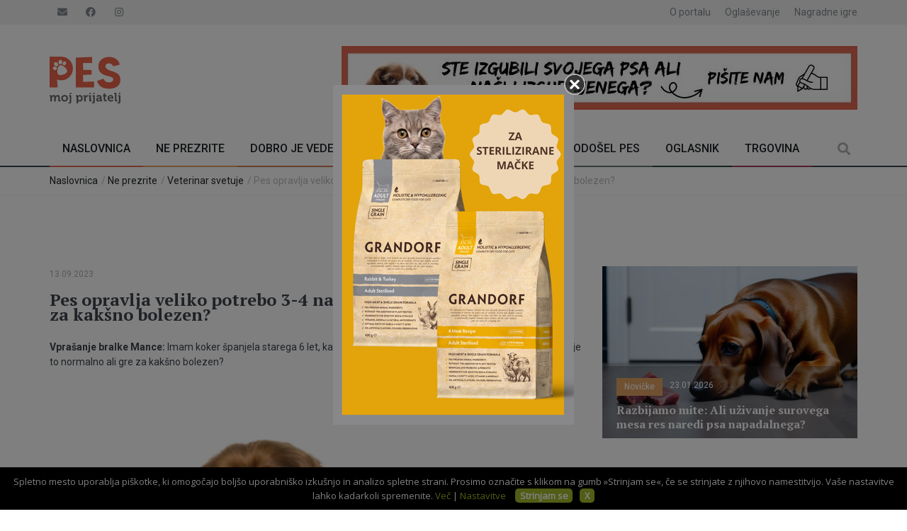

--- FILE ---
content_type: text/html; charset=utf-8
request_url: https://www.pesmojprijatelj.si/clanek/moj-pes-gre-na-veliko-potrebo-3-4-na-dan-ali-je-to-normalno-ali-gre-za-kaksno-bolezen-
body_size: 8175
content:
<!DOCTYPE html>
<!--[if IE 8]>
<html lang="sl" class="ie8 no-js"> <![endif]-->
<!--[if IE 9]>
<html lang="sl" class="ie9 no-js"> <![endif]-->
<!--[if !IE]><!-->
<html lang="sl" class="no-js">
<!--<![endif]-->
<!-- BEGIN HEAD -->
<head>
	<title>Pes opravlja veliko potrebo 3-4 na dan. Je to normalno ali gre za kak&scaron;no bolezen?</title>
	<meta charset="utf-8"/>

	<meta http-equiv="X-UA-Compatible" content="IE=edge">
	<meta name="viewport" content="width=device-width, initial-scale=1.0, maximum-scale=1.0, user-scalable=no">
	<meta name="keywords" content="veterinar svetuje, vpra&scaron;anja za veterinarja, pes gre na veliko potrebo večkrat na dan"/>
	<meta name="description" content="Vodilni spletni portal, namenjen ljubiteljem in skrbnikom psov!"/>
	<meta name="MobileOptimized" content="320">

			<meta name="title" content="Pes opravlja veliko potrebo 3-4 na dan. Je to normalno ali gre za kak&scaron;no bolezen?"/>
		<meta property="og:title" content="Pes opravlja veliko potrebo 3-4 na dan. Je to normalno ali gre za kak&scaron;no bolezen?"/>
		<meta property="og:site_name" content="pesmojprijatelj.si"/>
		<meta property="og:url"
		      content="http://www.pesmojprijatelj.si/clanek/moj-pes-gre-na-veliko-potrebo-3-4-na-dan-ali-je-to-normalno-ali-gre-za-kaksno-bolezen-"/>
		<meta property="og:description" content="Vodilni spletni portal, namenjen ljubiteljem in skrbnikom psov!"/>
		<meta property="og:image"
		      content="/data/albums/fb_preview/15--2371.jpg"/>
		<meta property="og:type" content="website"/>
		
	<link rel="stylesheet" href="https://fonts.googleapis.com/css?family=Roboto:400,500,700">
	<link rel="stylesheet" href="https://fonts.googleapis.com/css?family=PT+Serif:400,700,400italic,700italic">


	<link rel="icon" type="image/png" sizes="16x16" href="/data/images/favicon.ico">
	<link rel="manifest" href="/data/images/manifest.json">
	<meta name="msapplication-TileColor" content="#ffffff">
	<meta name="msapplication-TileImage" content="/data/images/ms-icon-144x144.png">
	<meta name="theme-color" content="#ffffff">

	<link rel="stylesheet" type="text/css" media="all" href="/data/css/bootstrap.min.css?v=27.2">
	<link rel="stylesheet" type="text/css" media="all" href="/data/css/style.css?v=27.2">
	<link rel="stylesheet" href="/data/css/font-awesome.min.css?v=27.2">
	<link rel="stylesheet" type="text/css" media="all" href="/data/css/responsive.css?v=27.2">
	<link rel="stylesheet" type="text/css" media="all" href="/data/css/owl.carousel.css?v=27.2">
	<link rel="stylesheet" type="text/css" media="all" href="/data/css/animate.css?v=27.2">
	<link rel="stylesheet" type="text/css" media="all" href="/data/css/lightbox.css?v=27.2">
	<link rel="stylesheet" type="text/css" media="all" href="/data/plugins/layerslider/css/layerslider.css?v=27.2">

	<link rel="stylesheet" type="text/css" media="all" href="/data/css/style-custom.css?v=27.2">
	<!--modernizr-->
	<script src="/data/js/jquery.modernizr.js?v=27.2"></script>
	<script src="/data/js/jquery-2.1.0.min.js?v=27.2"></script>
	<script src="https://code.jquery.com/jquery-migrate-1.4.1.min.js?v=27.2"></script>
	<script src="//cookies.ngn.media/site/pesmojprijateljsi/sl/"></script>

	

	
	<script async src="https://pagead2.googlesyndication.com/pagead/js/adsbygoogle.js?client=ca-pub-9845212259697157" crossorigin="anonymous"></script>

	
	
	
	<!-- Facebook Pixel Code -->
<script>
	
!function(f,b,e,v,n,t,s)
{if(f.fbq)return;n=f.fbq=function(){n.callMethod?
n.callMethod.apply(n,arguments):n.queue.push(arguments)};
if(!f._fbq)f._fbq=n;n.push=n;n.loaded=!0;n.version='2.0';
n.queue=[];t=b.createElement(e);t.async=!0;
t.src=v;s=b.getElementsByTagName(e)[0];
s.parentNode.insertBefore(t,s)}(window,document,'script',
'https://connect.facebook.net/en_US/fbevents.js');
 fbq('init', '1964614933733444'); 
fbq('track', 'PageView');

</script>
<noscript>
 <img height="1" width="1" 
src="https://www.facebook.com/tr?id=1964614933733444&ev=PageView
&noscript=1"/>
</noscript>
<!-- End Facebook Pixel Code -->
	
<script>
	
    (function(a,g,b,c){a[c]=a[c]||function(){
        "undefined"!==typeof a.ipromNS&&a.ipromNS.execute?a.ipromNS.execute(arguments):(a[c].q=a[c].q||[]).push(arguments)};
        var k=function(){var b=g.getElementsByTagName("script")[0];return function h(f){var e=f.shift();a[c]("setConfig",{server:e});
            var d=document.createElement("script");0<f.length&&(d.onerror=function(){a[c]("setConfig",{blocked:!0});h(f)});
            d.src="https://cdn."+e+"/ipromNS.js";d.async=!0;d.defer=!0;b.parentNode.insertBefore(d,b)}}(),e=b;"string"===typeof b&&(e=[b]);k(e)
    })(window, document,[ "ipromcloud.com"],"_ipromNS");

    _ipromNS('init', {
        sitePath      : ['pesmojprijatelj','NePrezrite'],  /*second value of sitePath array is equal to SID*/
        cookieConsent : false /*based on site cookie policy*/
    });
    
</script>
</head>
<body class="wide_layout">

<div class="loader"></div>

<div class="wrapper_container">
    
<header role="banner" class="header header-main">
    <div class="h_top_part">
        <div class="container">
            <div class="row">
                <div class="col-xs-12">
                    <div class="mobile_menu">
                        <div class="login_block">
                            <div class="widget widget_social_icons type_2 tool_down clearfix">
                                <ul>
                                    <li class="linkedin">
                                        <a href="mailto:info@pesmojprijatelj.si"><i class="fa fa-envelope"></i></a>
                                    </li>
                                    <li class="facebook">
                                        <a href="https://www.facebook.com/pesmojprijatelj/">
                                            <i class="fab fa-facebook"></i>
                                        </a>
                                    </li>
                                    <li class="instagram">
                                        <a href="https://www.instagram.com/pesmojprijatelj/">
                                            <i class="fab fa-instagram"></i>
                                        </a>
                                    </li>
                                </ul>

                                <ul class="top-meni-style" style="float: right;">
                                    <li>
                                        <a href="/o-nas/o-nas">O portalu</a>
                                    </li>
                                    <li>
                                        <a href="/oglasevanje/oglasevanje-na-pes-moj-prijatelj">Oglaševanje</a>
                                    </li>
                                    <li>
                                        <a href="/nagradne-igre/">Nagradne igre</a>
                                    </li>
                                </ul>
                                
                            </div>
                        </div>
                        
                    </div>
                </div>
            </div>
        </div>
    </div>
    <div class="h_bot_part">
        <div class="container">
            <div class="row">
                <div class="col-xs-12">
                    <div class="clearfix">
                        <a href="/" class="f_left logo">
                            <img src="/data/images/logo.svg" alt="Pes opravlja veliko potrebo 3-4 na dan. Je to normalno ali gre za kak&scaron;no bolezen?" style="width: 100px">
                        </a>

                        <div class="f_right">
                            <div class="desktop-ad">
                                <div class="iAdserver" data-iadserver-zone="25"><script>_ipromNS('zone',25)</script></div>
                            </div>
                        </div>
                    </div>
                </div>
            </div>
        </div>
    </div>
    <!--main menu container-->
    <div class="menu_wrap">
        <div class="menu_border">
            <div class="container clearfix menu_border_wrap">
                <!--button for responsive menu-->
                <button id="menu_button">
                    Meni
                </button>
                <!--main menu-->
                <nav role="navigation" class="main_menu menu_var2">
                    <ul>
                        <li class=" menu_2">
                            <a href="/">Naslovnica</a>
                        </li>
                                                    <li class="menu_2 business"
                                data-id="1031"><a
                                        href="/ne-prezrite/">Ne prezrite<span class="plus"><i
                                                class="fa fa-plus-square-o"></i><i
                                                class="fa fa-minus-square-o"></i></span></a>
                                <!--sub menu-->
                                                                    <div class="sub_menu_wrap type_2 clearfix">
                                        <ul>
                                                                                            <li><a href="/ne-prezrite/aktualno/">Aktualno</a>
                                                                                                    </li>
                                                                                            <li><a href="/ne-prezrite/novicke/">Novičke</a>
                                                                                                    </li>
                                                                                            <li><a href="/ne-prezrite/intervju/">Intervju</a>
                                                                                                    </li>
                                                                                            <li><a href="/ne-prezrite/kolumne/">Kolumne</a>
                                                                                                    </li>
                                                                                            <li><a href="/ne-prezrite/veterinar-svetuje/">Veterinar svetuje</a>
                                                                                                    </li>
                                                                                            <li><a href="/ne-prezrite/zgodbe-bralcev/">Zgodbe bralcev</a>
                                                                                                    </li>
                                                                                            <li><a href="/ne-prezrite/srce-za-tacke/">Srce za tačke</a>
                                                                                                    </li>
                                                                                            <li><a href="/ne-prezrite/vprasanja-bralcev/">Vprašanja bralcev</a>
                                                                                                    </li>
                                                                                            <li><a href="/ne-prezrite/novo-pri-nasih-partnerjih/">Novo pri naših partnerjih</a>
                                                                                                    </li>
                                            
                                        </ul>
                                    </div>
                                                            </li>
                                                    <li class="menu_2 travel"
                                data-id="1106"><a
                                        href="/dobro-je-vedeti/">Dobro je vedeti<span class="plus"><i
                                                class="fa fa-plus-square-o"></i><i
                                                class="fa fa-minus-square-o"></i></span></a>
                                <!--sub menu-->
                                                                    <div class="sub_menu_wrap type_2 clearfix">
                                        <ul>
                                                                                            <li><a href="/dobro-je-vedeti/vse-o-mladickih/">Vse o mladičkih</a>
                                                                                                    </li>
                                                                                            <li><a href="/dobro-je-vedeti/pasme-psov/">Pasme psov</a>
                                                                                                    </li>
                                                                                            <li><a href="/dobro-je-vedeti/zdravje-in-nega-psa/">Zdravje in nega psa</a>
                                                                                                    </li>
                                                                                            <li><a href="/dobro-je-vedeti/vzgoja-psa/">Vzgoja psa</a>
                                                                                                    </li>
                                                                                            <li><a href="/dobro-je-vedeti/1165-odgovorno-skrbnistvo/">Odgovorno skrbništvo</a>
                                                                                                    </li>
                                                                                            <li><a href="/dobro-je-vedeti/sterilizacije-in-kastracije/">Sterilizacije in kastracije</a>
                                                                                                    </li>
                                                                                            <li><a href="/dobro-je-vedeti/za-varen-vsakdanjik/">Za varen vsakdanjik</a>
                                                                                                    </li>
                                                                                            <li><a href="/dobro-je-vedeti/razno/">Razno</a>
                                                                                                    </li>
                                            
                                        </ul>
                                    </div>
                                                            </li>
                                                    <li class="menu_2 politics"
                                data-id="1134"><a
                                        href="/zanimivosti/">Zanimivosti<span class="plus"><i
                                                class="fa fa-plus-square-o"></i><i
                                                class="fa fa-minus-square-o"></i></span></a>
                                <!--sub menu-->
                                                                    <div class="sub_menu_wrap type_2 clearfix">
                                        <ul>
                                                                                            <li><a href="/zanimivosti/pasji-kino/">Pasji kino</a>
                                                                                                    </li>
                                                                                            <li><a href="/zanimivosti/naredi-sam/">Naredi sam</a>
                                                                                                    </li>
                                                                                            <li><a href="/zanimivosti/psi-v-zgodovini/">Psi v zgodovini</a>
                                                                                                    </li>
                                                                                            <li><a href="/zanimivosti/resnicne-zgodbe/">Resnične zgodbe</a>
                                                                                                    </li>
                                                                                            <li><a href="/zanimivosti/misli-in-citati-o-psih/">Misli in citati o psih</a>
                                                                                                    </li>
                                                                                            <li><a href="/zanimivosti/pomembni-dnevi/">Pomembni dnevi</a>
                                                                                                    </li>
                                            
                                        </ul>
                                    </div>
                                                            </li>
                                                    <li class="menu_2 entertainment"
                                data-id="1126"><a
                                        href="/sos-pes/">S.O.S. pes<span class="plus"><i
                                                class="fa fa-plus-square-o"></i><i
                                                class="fa fa-minus-square-o"></i></span></a>
                                <!--sub menu-->
                                                                    <div class="sub_menu_wrap type_2 clearfix">
                                        <ul>
                                                                                            <li><a href="/sos-pes/zavetisca-za-zivali/">Zavetišča za živali</a>
                                                                                                    </li>
                                                                                            <li><a href="/sos-pes/drustva-za-zascito-zivali/">Društva za zaščito živali</a>
                                                                                                    </li>
                                                                                            <li><a href="/sos-pes/pomoc-zavetiscem-in-drustvom/">Pomoč zavetiščem in društvom</a>
                                                                                                    </li>
                                                                                            <li><a href="/sos-pes/prijava-mucenja-zivali/">Prijava mučenja živali</a>
                                                                                                    </li>
                                                                                            <li><a href="/sos-pes/izguba-ali-najdba-zivali/">Izguba ali najdba živali</a>
                                                                                                    </li>
                                                                                            <li><a href="/sos-pes/baza-krvodajalcev/">Baza krvodajalcev</a>
                                                                                                    </li>
                                                                                            <li><a href="/sos-pes/veterinarske-ambulante/">Veterinarske ambulante</a>
                                                                                                    </li>
                                            
                                        </ul>
                                    </div>
                                                            </li>
                                                    <li class="menu_2 sport"
                                data-id="1030"><a
                                        href="/dobrodosel-pes/">Dobrodošel pes<span class="plus"><i
                                                class="fa fa-plus-square-o"></i><i
                                                class="fa fa-minus-square-o"></i></span></a>
                                <!--sub menu-->
                                                                    <div class="sub_menu_wrap type_2 clearfix">
                                        <ul>
                                                                                            <li><a href="/dobrodosel-pes/psom-prijazni-lokali/">Psom prijazni lokali</a>
                                                                                                    </li>
                                                                                            <li><a href="/dobrodosel-pes/psom-prijazni-kampi/">Psom prijazni kampi</a>
                                                                                                    </li>
                                                                                            <li><a href="/dobrodosel-pes/psom-prijazni-hoteli/">Psom prijazni hoteli</a>
                                                                                                    </li>
                                                                                            <li><a href="/dobrodosel-pes/psom-prijazne-pocitnice/">Psom prijazne počitnice</a>
                                                                                                    </li>
                                                                                            <li><a href="/dobrodosel-pes/psom-prijazni-javni-prevoz/">Psom prijazni javni prevoz</a>
                                                                                                    </li>
                                                                                            <li><a href="/dobrodosel-pes/pasje-plaze/">Pasje plaže</a>
                                                                                                    </li>
                                            
                                        </ul>
                                    </div>
                                                            </li>
                                                    <li class="menu_2 health"
                                data-id="1068"><a
                                        href="/oglasnik/">Oglasnik<span class="plus"><i
                                                class="fa fa-plus-square-o"></i><i
                                                class="fa fa-minus-square-o"></i></span></a>
                                <!--sub menu-->
                                                                    <div class="sub_menu_wrap type_2 clearfix">
                                        <ul>
                                                                                            <li><a href="/oglasnik/oddajo-se/">Oddajo se</a>
                                                                                                    </li>
                                                                                            <li><a href="/oglasnik/izgubljene-zivali/">Izgubljene živali</a>
                                                                                                    </li>
                                                                                            <li><a href="/oglasnik/najdene-zivali/">Najdene živali</a>
                                                                                                    </li>
                                                                                            <li><a href="/oglasnik/pravila-objavljanja/">Pravila objavljanja</a>
                                                                                                    </li>
                                            
                                        </ul>
                                    </div>
                                                            </li>
                        
                        <li class="menu_2"
                                data-id=""><a
                                        href="https://shop.pesmojprijatelj.si" target="_blank">TRGOVINA<span class="plus"><i
                                                class="fa fa-plus-square-o"></i><i
                                                class="fa fa-minus-square-o"></i></span></a>
                                                            </li>

                    </ul>
                </nav>
                <div class="search-holder">
                    <div class="search_box">
                        <button class="search_button button button_orange_hover">
                            <i class="fa fa-search"></i>
                        </button>
                    </div>
                    <!--search form-->
                    <div class="searchform_wrap var2">
                        <div class="container vc_child h_inherit relative">
                            <form role="search" id="search-form" method="get" action="/search">
                                <input type="text" name="searchString" placeholder="Iskanje">
                            </form>
                            <button class="close_search_form">
                                <i class="fa fa-times"></i>
                            </button>
                        </div>
                    </div>
                </div>
            </div>
        </div>
    </div>
</header>


<script type="text/javascript">
    
    var debugging = '' == true ? true : false;
    
</script>
    

<div class="breadcrumb">
	<div class="container">
		<div>
							<span><a href="//">Naslovnica</a></span> / 							<span><a href="/ne-prezrite/">Ne prezrite</a></span> / 							<span><a href="/ne-prezrite/veterinar-svetuje/">Veterinar svetuje</a></span> / 							Pes opravlja veliko potrebo 3-4 na dan. Je to normalno ali gre za kak&scaron;no bolezen?					</div>
	</div>
</div>


    <div class="content">
        <div class="container">
            <div class="row">
                <div class="col-lg-12 col-md-12 col-sm-12">
                    <div class="section t_align_c">
                        <div class="custom-ad">
						                	<div class="iAdserver" data-iadserver-zone="299"><script>_ipromNS('zone',299);</script></div>
							            </div>
                    </div>
                </div>
                <div class="col-lg-8 col-md-8 col-sm-12">
                    <div class="section">

                                                    <div class="clearfix page_theme">

                                <div class="f_left">
                                    <div class="event_date">13.09.2023</div>
                                </div>
                            </div>
                        
                        <h2 class="section_title section_title_medium_var2">Pes opravlja veliko potrebo 3-4 na dan. Je to normalno ali gre za kak&scaron;no bolezen?</h2>
                        <div class="contentWrapped">

                                                    <div class="text_post_block">
                                <p style="text-align: justify;"><strong>Vpra&scaron;anje bralke Mance: </strong>Imam koker &scaron;panjela starega 6 let, kateri gre na veliko potrebo večkrat na dan (3-4 krat). Ali je to normalno ali gre za kak&scaron;no bolezen?</p>
<p style="text-align: justify;"><img src="/data/albums/popup/5--2371.jpg" alt="" data-rel="superboxundefinedundefined" /></p>
<p style="text-align: justify;"><strong>Odgovor:</strong> Za konkretni in pravilen odgovor je vpra&scaron;anje zastavljeno dosti preveč na splo&scaron;no. Načeloma, če pes opravi veliko potrebo 3-4 krat dnevno ni nič narobe, če je je&scaron;č, živahen kuža, igriv, kot mora biti 6 let star koker. Lastnica ne navaja kak&scaron;no je blato, kak&scaron;ne konsistence je, ali je prvi del blata trd potem pa mehak, ali je prisotna sluz v blatu, ali se pojavlja tudi driska&hellip;&hellip; Lastnica tudi ni napisala s čim hrani svojega psa, z briketi, mehko hrano ali z BARF hrano, ali sama pripravlja obroke. Prav tako ne vemo ali hrani svojega kokra enkrat dnevno ali večkrat dnevno. Pomembno je tudi, ali je imel kuža v prej&scaron;njih letih kako resnej&scaron;e obolenje črevesja z dalj časa trajajočo drisko? Lastnica tudi ni navedla ali 3-4krat dnevno kuža izloči veliko blata ali majhne količine. Prav tako ne vemo, ali je kuža dobil zdravila zoper zajedavce.</p>
<p style="text-align: justify;">&nbsp;</p>
<p style="text-align: justify;">Kot sem omenil, če je kuža zdrav in je&scaron;č in gre 3-4krat na blato v normalnih količinah je lahko vzrok v izbiri hrane, ki mu ne ustreza najbolj in ima tudi slab faktor prebavljivosti. Če je zdrav, lahko previdno poskusi z zamenjavo hrane, katere paralele pa ji ne morem svetovati, saj ne vem, katero hrano uživa njen kuža. Zavedati pa se mora, da lahko nenadna in prehitra sprememba hrane vodi v večje težave s huj&scaron;imi prebavnimi motnjami.</p>
<p style="text-align: justify;">&nbsp;</p><div style="margin-top: 20px; margin-bottom: 20px"><div class="iAdserver" data-iadserver-zone="27"><script>_ipromNS('zone',27);</script></div></div>
<p style="text-align: justify;">Svetujem, da naj lastnica koker &scaron;panjela obi&scaron;če veterinarja, opravi naj hematolo&scaron;ko in biokemijsko preiskavo krvi, kjer se bo videlo tudi delovanje trebu&scaron;ne slinavke, jeter, ledvic, kjer se bo izključila infekcija, zaželena bi bila tudi parazitolo&scaron;ka in mikrobiolo&scaron;ka preiskava blata.&nbsp;Po potrebi se naredi tudi RTG preiskava trebuha, kjer se bo videlo, ali je v črevesju veliko plina.</p>
<p style="text-align: justify;">&nbsp;</p>
<p style="text-align: justify;">Če bo vsa omenjena diagnostika negativna se lahko posveti zamenjavi hrane, ki bo lažje prebavljiva in ne bo tako močno stimulirala črevesja na izločanje blata. Če pa je kuža popolnoma zdrav, če je izključeno organsko obolenje,&nbsp;se lastnica lahko tudi posvetuje z veterinarskim nutricionistom, ki ji bo svetoval, kako ukrepati v tem primeru.</p>
<p style="text-align: justify;">&nbsp;</p>
<p style="text-align: justify;">Emil Senčar dr. vet. med.</p>
<p style="text-align: justify;">Veterinarska bolnica Ptuj</p>
<p style="text-align: justify;">Fotografija: Dreamstime</p>
                            </div>
                                                </div>
                        <div class="iAdserver" data-iadserver-zone="146"><script>_ipromNS('zone', 146)</script></div>
                        
                                                    <div class="text_post_section add_this">
                                <span>Deli s prijatelji</span>
                                <div>
                                    <!-- AddThis Button BEGIN -->
                                    <div class="addthis_toolbox addthis_default_style addthis_32x32_style">
                                        <a class="addthis_button_preferred_1"></a>
                                        <a class="addthis_button_preferred_2"></a>
                                        <a class="addthis_button_preferred_3"></a>
                                        <a class="addthis_button_preferred_4"></a>
                                        <a class="addthis_button_compact"></a>
                                        <a class="addthis_counter addthis_bubble_style"></a>
                                    </div>
                                    <!-- AddThis Button END -->
                                </div>
                            </div>
                        
                        

                                                                                <div class="section">
                                <h3 class="section_title">Komentiraj</h3>

                                <p style="font-size: 9px;">Po 297. členu Kazenskega zakonika je posameznik kazensko odgovoren za javno spodbujanje sovraštva, nasilja ali nestrpnosti. Uredništvo si pridržuje pravico do izbrisa komentarjev, ki žalijo, javno spodbujajo sovraštvo, razdor ali nestrpnost, so prekomerno obsceni, oglašujejo, na kakršenkoli način kršijo zakonodajo Republike Slovenije ali huje kršijo splošne pogoje uporabe spletnega portala.</p>

                                <div id="fb-root"></div>
                                <script async defer crossorigin="anonymous"
                                        src="https://connect.facebook.net/sl_SI/sdk.js#xfbml=1&version=v3.2&appId=261669657179625&autoLogAppEvents=1"></script>
                                <div class="fb-comments" data-href="https://www.pesmojprijatelj.si/clanek/moj-pes-gre-na-veliko-potrebo-3-4-na-dan-ali-je-to-normalno-ali-gre-za-kaksno-bolezen-" data-width="100%"
                                     data-numposts="5"></div>
                            </div>
                                            </div>
                </div>

                                                            <div class="col-lg-4 col-md-4 col-sm-12">
                            <div class="section side_bar_banners clearfix border-top-none">
                                                                                                        <div class="scale_image_container">
                                        <a href="/ne-prezrite/novicke/razbijamo-mite-ali-uzivanje-surovega-mesa-res-naredi-psa-napadalnega"><img src="/data/albums/grid/1-surova-hrana5.jpg" alt="Razbijamo mite: Ali uživanje surovega mesa res naredi psa napadalnega?"
                                                                   class="scale_image"></a>
                                        <!--caption-->
                                        <div class="caption_type_1">
                                            <div class="caption_inner">
                                                <div class="clearfix">
                                                    <a href="veterinar-svetuje/"
                                                       class="button banner_button business">Novičke</a>
                                                    <div class="event_date">23.01.2026</div>
                                                </div>
                                                <a href="/ne-prezrite/novicke/razbijamo-mite-ali-uzivanje-surovega-mesa-res-naredi-psa-napadalnega"><h3>Razbijamo mite: Ali uživanje surovega mesa res naredi psa napadalnega?</h3></a>
                                            </div>
                                        </div>
                                    </div>
                                                                                                            <div class="section t_align_c" data-appear-animation="fadeInDown" data-appear-animation-delay="150">
                                            <div class="desktop-ad">
							                	<div class="iAdserver" data-iadserver-zone="32"><script>_ipromNS('zone',32);</script></div>
								            </div>
								            <div class="mobile-ad">
							                	<div class="iAdserver" data-iadserver-zone="678"><script>_ipromNS('zone',678);</script></div>
								            </div>
                                        </div>
                                                                            <div class="scale_image_container">
                                        <a href="/ne-prezrite/novicke/tvoj-kuza-potrebuje-pasje-prijatelje"><img src="/data/albums/grid/1-pasja-igra.jpg" alt="Tvoj kuža potrebuje pasje prijatelje"
                                                                   class="scale_image"></a>
                                        <!--caption-->
                                        <div class="caption_type_1">
                                            <div class="caption_inner">
                                                <div class="clearfix">
                                                    <a href="veterinar-svetuje/"
                                                       class="button banner_button business">Novičke</a>
                                                    <div class="event_date">22.01.2026</div>
                                                </div>
                                                <a href="/ne-prezrite/novicke/tvoj-kuza-potrebuje-pasje-prijatelje"><h3>Tvoj kuža potrebuje pasje prijatelje</h3></a>
                                            </div>
                                        </div>
                                    </div>
                                                                                                        <div class="scale_image_container">
                                        <a href="/ne-prezrite/novicke/bo-res-konec-pokanja-predlagana-popolna-prepoved-pirotehnike-"><img src="/data/albums/grid/1-prepoved-pirotehnike.jpg" alt="Bo res konec pokanja? Predlagana popolna prepoved pirotehnike "
                                                                   class="scale_image"></a>
                                        <!--caption-->
                                        <div class="caption_type_1">
                                            <div class="caption_inner">
                                                <div class="clearfix">
                                                    <a href="veterinar-svetuje/"
                                                       class="button banner_button business">Novičke</a>
                                                    <div class="event_date">22.01.2026</div>
                                                </div>
                                                <a href="/ne-prezrite/novicke/bo-res-konec-pokanja-predlagana-popolna-prepoved-pirotehnike-"><h3>Bo res konec pokanja? Predlagana popolna prepoved pirotehnike </h3></a>
                                            </div>
                                        </div>
                                    </div>
                                                                                                            <div class="section t_align_c" data-appear-animation="fadeInDown" data-appear-animation-delay="150">
                                            <div class="desktop-ad">
							                	<div class="iAdserver" data-iadserver-zone="32"><script>_ipromNS('zone',32);</script></div>
								            </div>
								            <div class="mobile-ad">
							                	<div class="iAdserver" data-iadserver-zone="678"><script>_ipromNS('zone',678);</script></div>
								            </div>
                                        </div>
                                                                        <div class="scale_image_container">
                                        <a href="/ne-prezrite/novicke/pozor-odpoklic-suhe-pasje-hrane-"><img src="/data/albums/grid/1--3467.jpg" alt="POZOR! Odpoklic suhe pasje hrane"
                                                                   class="scale_image"></a>
                                        <!--caption-->
                                        <div class="caption_type_1">
                                            <div class="caption_inner">
                                                <div class="clearfix">
                                                    <a href="veterinar-svetuje/"
                                                       class="button banner_button business">Novičke</a>
                                                    <div class="event_date">21.01.2026</div>
                                                </div>
                                                <a href="/ne-prezrite/novicke/pozor-odpoklic-suhe-pasje-hrane-"><h3>POZOR! Odpoklic suhe pasje hrane</h3></a>
                                            </div>
                                        </div>
                                    </div>
                                
                            </div>
                        </div>
                                                    
                <div class="col-lg-12 col-md-12 col-sm-12">
	                <div class="section t_align_c">
                            <div class="desktop-ad">
						                	<div class="iAdserver" data-iadserver-zone="26"><script>_ipromNS('zone',26);</script></div>
							            </div>
							            <div class="mobile-ad">
						                	<div class="iAdserver" data-iadserver-zone="683"><script>_ipromNS('zone',683);</script></div>
							            </div>
                        </div>
                </div>

            </div>
        </div>
    </div>

    <script src="/data/plugins/twitter/jquery.tweet.min.js"></script>
    <script type="text/javascript"
            src="https://s7.addthis.com/js/300/addthis_widget.js#pubid=xa-5306f8f674bfda4c"></script><footer class="footer footer-main">
    <div class="footer_top_part">
        <div class="container">
            <div class="row">
                <div class="col-lg-4 col-md-4 col-sm-4">
                    <div class="widget widget_text appear-animation fadeInDown appear-animation-visible"
                         data-appear-animation="fadeInDown" data-appear-animation-delay="150"
                         style="-webkit-animation: 1150ms;">
                        <a href="/" class="logo"><img src="/data/images/logo.svg"
                                                                              alt="" style="width: 100px"></a>
                        <p>Pes moj prijatelj je vodilni spletni portal, namenjen skrbnikom in ljubiteljem psov v Sloveniji. Svojim bralcem in sledilcem je na voljo popolnoma brezplačno, vsi članki so prosto dostopni in za prebiranje ni potrebno sklepati nobenih naročnin. Naše poslanstvo je nepristransko, saj je osnovni in edini namen delovati v dobrobit živali. Pri pripravi vsebin sodelujejo slovenska društva za zaščito živali, zavetišča, veterinarji, kinologi in mnogi drugi posamezniki. Večkrat letno se v naši organizaciji odvijejo tudi odmevne ozaveščevalne in dobrodelne akcije, ki jih pripravljamo skupaj z različnimi partnerji. Dobrodošli!</p>
                    </div>
                </div>
                <div class="col-lg-4 col-md-4 col-sm-4">
                    <div class="widget widget_categories appear-animation fadeInDown appear-animation-visible"
                         data-appear-animation="fadeInDown" data-appear-animation-delay="150"
                         style="-webkit-animation: 1150ms;">
                        <h3 class="widget_title">Meni</h3>
                        <ul class="categories_list">
                            <li>
                                <ul>
                                    <li>
                                        <a href="/">Domov</a>
                                    </li>
                                                                        <li><a href="/ne-prezrite/">Ne prezrite</a></li>
                                                                        <li><a href="/dobro-je-vedeti/">Dobro je vedeti</a></li>
                                                                        <li><a href="/zanimivosti/">Zanimivosti</a></li>
                                                                        <li><a href="/sos-pes/">S.O.S. pes</a></li>
                                                                        <li><a href="/dobrodosel-pes/">Dobrodošel pes</a></li>
                                                                        <li><a href="/oglasnik/">Oglasnik</a></li>
                                                                    </ul>
                            </li>
                        </ul>
                    </div>
                </div>

                <div class="col-lg-4 col-md-4 col-sm-4">
                    <div class="widget widget_social_icons clearfix appear-animation fadeInDown appear-animation-visible"
                         data-appear-animation="fadeInDown" data-appear-animation-delay="150"
                         style="-webkit-animation: 1150ms;">
                        <h3 class="widget_title">Sledi nam</h3>
                        <ul>
                            <li class="facebook">
                                
                                <a href="https://www.facebook.com/pesmojprijatelj/">
                                    <i class="fab fa-facebook"></i>
                                </a>
                            </li>
                            <li class="instagram">
                                
                                <a href="https://www.instagram.com/pesmojprijatelj/">
                                    <i class="fab fa-instagram"></i>
                                </a>
                            </li>
                        </ul>
                    </div>
                </div>
            </div>
        </div>
    </div>

    <!--copyright part-->
    <div class="footer_bottom_part">
        <div class="container clearfix">
            <p><a title="Izdelava spletnih strani" href="https://www.ngn.si/storitve/izdelava-spletnih-strani">Izdelava spletnih strani</a>:&nbsp;<a title="Izdelava spletnih strani: NGN.SI" href="https://www.ngn.si/si">NGN.SI</a></p>
            <div class="mobile_menu var2">
                <nav>
                    <ul>
                        <li><p>pesmojprijatelj.si &copy; 2011 - 2021</p></li>
                        <li><a title="Izjava o zasebnosti" href="/izjava-o-zasebnosti/izjava-o-zasebnosti">Izjava o zasebnosti</a></li>
                        <li><a title="Pravno obvestilo" href="/pravno-obvestilo/pravno-obvestilo">Pravno obvestilo</a></li>
                        <li><span class="gdprDIV">Piškotki</span></li>
                    </ul>
                </nav>
            </div>
        </div>
    </div>
</footer>
</div>

<script src="/data/js/jquery-ui.min.js"></script>
<script src="/data/js/jquery.queryloader2.min.js"></script>
<script src="/data/js/jflickrfeed.js"></script>
<script src="/data/js/owl.carousel.min.js"></script>
<script src="/data/js/apear.js"></script>
<script src="/data/js/circles.min.js"></script>
<script src="/data/plugins/twitter/jquery.tweet.min.js"></script>
<script src="/data/plugins/layerslider/js/greensock.js"></script>
<script src="/data/plugins/layerslider/js/layerslider.kreaturamedia.jquery.js"></script>
<script src="/data/plugins/layerslider/js/layerslider.transitions.js"></script>
<script src="/data/js/plugins.js"></script>
<script src="/data/js/script.js"></script>
<script src="/data/js/lightbox.js"></script>



<script>


    

    jQuery(document).ready(function () {
        $('#layerslider').layerSlider({
            autoStart: false,
            responsive: true,
            skinsPath: '',
            imgPreload: true,
            navPrevNext: true,
            navButtons: false,
            hoverPrevNext: false,
            responsiveUnder: 940
        });
    });


    
</script>


<script src="/data/js/forms.js?v=27.2"></script>
<script src="/data/js/contact.js?v=27.2"></script>

<script type="text/javascript">
    
    var current_language = 'sl';

    var default_modal_title = 'Opozorilo';
    var form_empty_title = 'Opozorilo';
    var form_empty_text = 'Polja označena z * so obvezna.';
    var form_passwords_mismatch_text = 'Gesli se ne ujemata. Poskusite znova.';

    

</script>

<script type="text/javascript" src="https://cookies.ngn.si/data/jquery.popupWindow.js" async></script>

<script type="text/javascript">
    

    var map_style_name = '';

    function logData(data) {
        if (debugging)
            console.log(data);
    }

    
</script>

<div class="iAdserver" data-iadserver-zone="33"><script>_ipromNS('zone',33);</script></div>
<script>
	
    _ipromNS('load');
    
</script>
</body>
</html>


--- FILE ---
content_type: text/html; charset=utf-8
request_url: https://www.google.com/recaptcha/api2/aframe
body_size: 267
content:
<!DOCTYPE HTML><html><head><meta http-equiv="content-type" content="text/html; charset=UTF-8"></head><body><script nonce="itlq0jKQO4dBpj3QzctL1Q">/** Anti-fraud and anti-abuse applications only. See google.com/recaptcha */ try{var clients={'sodar':'https://pagead2.googlesyndication.com/pagead/sodar?'};window.addEventListener("message",function(a){try{if(a.source===window.parent){var b=JSON.parse(a.data);var c=clients[b['id']];if(c){var d=document.createElement('img');d.src=c+b['params']+'&rc='+(localStorage.getItem("rc::a")?sessionStorage.getItem("rc::b"):"");window.document.body.appendChild(d);sessionStorage.setItem("rc::e",parseInt(sessionStorage.getItem("rc::e")||0)+1);localStorage.setItem("rc::h",'1769155137295');}}}catch(b){}});window.parent.postMessage("_grecaptcha_ready", "*");}catch(b){}</script></body></html>

--- FILE ---
content_type: text/css
request_url: https://www.pesmojprijatelj.si/data/css/style.css?v=27.2
body_size: 18635
content:
/* ----------------------------------
  1. Reset default browser styles
  2. Basic classes and elements 
  3. Typography
  4. Header
  5. List and Navigation
  6. Buttons
  7. Sliders
  8. Main Content Elements
  9. Main Content
  10. Forms
  11. Icons
  12. Footer
-------------------------------------*/


/* -----------------------------------

  1. Reset default browser styles

------------------------------------- */

*{
  margin: 0;
  padding: 0;
  border: none;
}

article,aside,audio,canvas,command,datalist,details,embed,div,div,footer,header,hgroup,keygen,meter,nav,output,progress,div,source,video,main{display:block}mark,rp,rt,ruby,summary,time{display:inline}
a, abbr, acronym, address, applet, article, aside, audio,b, blockquote, big, body,center, canvas, caption, cite, code, command,datalist, dd, del, details, dfn, dl, div, dt, em, embed,fieldset, div, div, font, footer, form, h1, h2, h3, h4, h5, h6, header, hgroup, html,i, iframe, img, ins,kbd, keygen,label, legend, li, meter,nav,object, ol, output,p, pre, progress,q, s, samp, div, small, span, source, strike, strong, sub, sup,table, tbody, tfoot, thead, th, tr, tdvideo, tt,u, ul, var{
  background: transparent;
  border: 0 none;
  font-weight: inherit;
  margin: 0;
  padding: 0;
  border: 0;
  outline: 0;
  vertical-align: top;
}

iframe{
  width: 100%;
}

a{
  text-decoration: none;
  outline: none !important;
}

b, strong{
  font-weight: bold !important;
}

ul,ol{
  list-style: none;
}

q{
  quotes: none;
}

table, table td{ 
  padding: 0;
  border: none;
  border-collapse: collapse;
}

img{
  vertical-align: top; 
  max-width: 100%;
}

embed{ 
  vertical-align: top;
}

input,button{
  -webkit-appearance: none;
  outline: none;
}

button::-moz-focus-inner{
  border: 0;
}

html,body{
  height: 100%;
}

/* -----------------------------------

  2. Basic classes and elements 

------------------------------------- */

body{
  font:14px/21px 'Roboto', 'sans-serif';
  color: #3e454c;
  background: #fff;
  -webkit-backface-visibility: hidden;
  background-attachment: fixed;
  overflow-x: hidden;
}

.loader{
  position: fixed;
  width: 100%;
  height: 100%;
  background: #fff;
  top: 0;
  left: 0;
  z-index: 99999;
}

.wrapper_container{
  position: relative;
  background: #fff;
}

.wrapper{
  overflow: hidden;
}

.relative{
  position: relative;
}

.t_align_l{
  text-align: left;
}

.t_align_c{
  text-align: center;
}

.t_align_r{
  text-align: right;
}

.f_left{
  float: left;
}

.f_right{
  float: right;
}

.d_inline_b{
  display: inline-block;
}

.hide{ 
  display: none!important;  
}

.show{ 
  display: block; 
}

.invisible{ 
  visibility: hidden; 
}

::selection{
  background: #E56A54;
  color: #fff;
}

::-moz-selection{
  background: #E56A54;
  color: #fff; 
}

::-o-selection{
  background: #E56A54;
  color: #fff; 
}

::-ms-selection{
  background: #E56A54;
  color: #fff;
}

::-webkit-scrollbar{
  width: 5px;
  background: #52585e;
}

::-webkit-scrollbar-thumb{
  background: #ff680d;
}

img{
  -webkit-user-select: none;
  -khtml-user-select: none;
  -moz-user-select: none;
  -o-user-select: none;
  user-select: none;
}

.header input::-webkit-input-placeholder{
  color: #bfbfc2;
}

.header input::-moz-placeholder{
  color: #bfbfc2;
}

[class*="header_"] input::-moz-placeholder{
  color: #f2f2f2;
}

[class*="header_"] input::-webkit-input-placeholder{
  color: #f2f2f2;
}

.clearfix:after,
.row:after{
  clear: both;
  display: block;
  visibility: hidden;
  height: 0;
  content: ".";
}

.boxed_layout{
  width: 1200px;
  margin: 0 auto;
  background: #e2e2e2;

  -webkit-box-shadow: 0 0 45px 0 rgba(0,0,0,.17);
  box-shadow: 0 0 45px 0 rgba(0,0,0,.17);
}

.wide_layout{
  width: 100%;
}

/* -----------------------------------

  3. Typography

------------------------------------- */

h1,h2,h3,h4,h5{
  font-family: 'PT Serif', serif;
  color: #212428;
  line-height: 1.3em;
  font-weight: bold;
}

h2{
  font-size: 22px;
}

h3{
  font-size: 16px;
}

h4{
  font-size: 14px;
}

h5{
  font-size: 12px;
}

a,
button{
  -webkit-transition: color .4s ease, background-color .4s ease;
  transition: color .4s ease, background-color .4s ease;
}

p{
  font-weight: 300;
}

p a{
  color: #ff680d;
}

p a:hover{
  text-decoration: underline;
}

.required{
  color: #ee4432;
}

/* Typography-page */

.typography li h1,
.typography li h2,
.typography li h3,
.typography li h4,
.typography li h5,
.typography li h6{
  font-family: 'Roboto', 'sans-serif';
  font-weight: 600;
  color: #3e454c;
  line-height: 1em;
  margin-bottom: 10px;
  text-transform: uppercase;
}

.typography li{
  margin-top: 25px;
}

  .typography li h1{
    font-size: 36px;
  }

  .typography li h2{
    font-size: 30px;
  }

  .typography li h3{
    font-size: 24px;
  }

  .typography li h4{
    font-size: 18px;
  }

  .typography li h5{
    font-size: 16px;
  }

  .typography li h6{
    font-size: 14px;
  }

/* -----------------------------------

  4. Header

------------------------------------- */

.header{
  position: relative;
  top: 0;
  z-index: 10;
  width: 100%;
}

.header[class*="header_"]{
  background-color: #3e454c;
}


/* Sticky menu */

.header.scrolled {
  position: fixed;
  left: 0;
  top: 0;
  z-index: 999;
}

  /* Pre Header */

  .pre_header{
    text-align: center;
    padding: 20px;
    background: #383e44;
  }
  
  /* Header top part */

  .h_top_part{
    background: #f2f2f2;
  }

  [class*="header_"] .h_top_part{
    border-bottom: 1px solid #4b5158;
    background: none;
  }

  .header_top{
    text-align: justify;
    padding: 6px 0;
    margin-bottom: -20px;
  }

  .header_top:after{
    content: '';
    width: 100%;
    display: inline-block;
  }

    .login_block > ul > li,
    .login_block > ul > li > a{
      color: #212428;
      font-size: 13px;
    }

    .header[class*="header_"] .login_block > ul > li > a{
      color: #f2f2f2;
    }

    .header_top nav,
    .header_top .login_block,
    .mobile_menu nav ul li,
    .header_top .head_weather_info{
      display: inline-block;
    }

      .login_block > ul{
        font-size: 0;
      }

        .login_block > ul > li{
          display: inline-block;
          position: relative;
        }

        .login_block > ul > li:hover > a{
          background: #ff680d;
          color: #fff;
        }

        .login_block ul li:hover a i{
          color: #f2f2f2;
        }

  .h_bot_part_container{
    width: 100%;
    display: table;
  }

    .h_bot_part_container > div{
      display: table-cell;
      vertical-align: middle;
      position: relative;
      float: none;
      padding: 0;
    }

  /* Header-2 */

  .header.header_2 .head_weather_info{
    color: #b0b2b4;
    font-size: 13px;
  }

    .header.header_2 .head_weather_info span{
      padding: 0 5px 0 10px;
      color: #e1e2e3;
    }

    .header.header_2 .head_weather_info span:after{
      content: "\f185";
      font-family: FontAwesome;
      padding-left: 3px;
    }

  /* Header-3 */

  .header_3 .menu_wrap{
    background: #3e454c;
    width: 100%;
  }

  /* Header-4 Header-5 */

  

  .header_4 .header_top,
  .header_5 .header_top{
    margin-bottom: -26px;
  }

  .header_4 .h_bot_part .logo,
  .header_5 .h_bot_part .logo{
    padding-top: 0;
  }

  

  .header_4 .header_top,
  .header_5 .header_top{
    padding: 0;
  }

  .header_4 .header_top nav,
  .header_5 .header_top nav{
    padding-top: 6px;
  }

  .header_5 .h_top_part{
    border: none;
  }

  .header_5 .menu_wrap{
    padding: 40px 0;
    background: #3e454c;
  }

  .header.header_5 .main_menu > ul > li > a {
    padding: 15px 13px;
  }

  .header_5 .menu_wrap.sticky{
    padding: 10px 0;
  }

  .header_5 .searchform_wrap{
    background: #3e454c;
  }
  
  
  /* Logo */

  .h_bot_part{
    padding: 30px 0;
  }

    .h_bot_part .logo{
      padding-top: 15px;
    }

    .header.header_2 .h_bot_part .logo,
    .header_3 .menu_wrap .logo{
      padding-top: 0;
      width: 100%;
    }

  /* Main Navigation */

  .menu_wrap{
    z-index: 189;
    width: inherit;
    position: relative;
    background: #fff;

    -webkit-transition: all .3s ease;
    transition: all .3s ease;
  }

  .menu_border{
    border-bottom: 2px solid #3e454c;
  }

  [class*="header_"] .menu_wrap{
    background: #383e44;
  }

  .menu_wrap .menu_border_wrap{
    margin-bottom: -2px;
  }

  .header_6 .menu_wrap .menu_border_wrap{
    margin-bottom: 0;
  }

  .header_3 .menu_wrap{
    padding: 20px 0;
    background: #3e454c;    
  }

  .menu_wrap.sticky{
    position: fixed;
    top: 0;
    left: 0;
    width: 100%;
    -webkit-backface-visibility: hidden;
    backface-visibility: hidden;
  }

  .header_3 .menu_wrap.sticky{
    padding: 10px 0;
  }

  .spacer{
    display: none;
    height: 0;
    -webkit-transition: height .25s ease;
    transition: height .25s ease;
  }

  .menu_wrap2{
    background: #383e44;
  }

  .menu_wrap.type_3{
    padding: 9px 0;
    border-bottom: 1px solid #e6e5e7;
  }

  .main_menu{
    float: left;
  }

  .header.header_2 .main_menu{
    float: none;
    text-align: center;
  }

    .header.header_2 .main_menu > ul{
      display: inline-block;
    }

      .main_menu > ul:after{
        clear: both;
        display: block;
        visibility: hidden;
        height: 0;
        content: ".";
      }

        .main_menu > ul > li{
          float: left;
          position: relative;
        }

        .main_menu.menu_var2 > ul > li:nth-child(1) > a{
          border-bottom: 2px solid #E56A54;
        }

        .main_menu.menu_var2 > ul > li:nth-child(2) > a{
          border-bottom: 2px solid #DFA364;
        }

        .main_menu.menu_var2 > ul > li:nth-child(2):hover > a,
        .main_menu.menu_var3 > ul > li:nth-child(2):hover > a,
        .main_menu.menu_var2 > ul > li.current_2 > a{
          background: #DFA364;
        }

        .main_menu.menu_var2 > ul > li:nth-child(3) > a{
          border-bottom: 2px solid #CD7B55;
        }

        .main_menu.menu_var2 > ul > li:nth-child(3):hover > a,
        .main_menu.menu_var3 > ul > li:nth-child(3):hover > a,
        .main_menu.menu_var2 > ul > li.current_3 > a{
          background: #CD7B55;
        }

        .main_menu.menu_var2 > ul > li:nth-child(4) > a{
          border-bottom: 2px solid #A25752;
        }

        .main_menu.menu_var2 > ul > li:nth-child(4):hover > a,
        .main_menu.menu_var3 > ul > li:nth-child(4):hover > a,
        .main_menu.menu_var2 > ul > li.current_4 > a{
          background: #A25752;
        }

        .main_menu.menu_var2 > ul > li:nth-child(5) > a{
          border-bottom: 2px solid #6B7D8E;
        }

        .main_menu.menu_var2 > ul > li:nth-child(5):hover > a,
        .main_menu.menu_var3 > ul > li:nth-child(5):hover > a,
        .main_menu.menu_var2 > ul > li.current_5 > a{
          background: #6B7D8E;
        }

        .main_menu.menu_var2 > ul > li:nth-child(6) > a{
          border-bottom: 2px solid #637B76;
        }

        .main_menu.menu_var2 > ul > li:nth-child(6):hover > a,
        .main_menu.menu_var3 > ul > li:nth-child(6):hover > a,
        .main_menu.menu_var2 > ul > li.current_6 > a{
          background: #637B76;
        }

        .main_menu.menu_var2 > ul > li:nth-child(7) > a{
          border-bottom: 2px solid #294745;
        }

        .main_menu.menu_var2 > ul > li:nth-child(7):hover > a,
        .main_menu.menu_var3 > ul > li:nth-child(7):hover > a,
        .main_menu.menu_var2 > ul > li.current_7 > a{
          background: #294745;
        }

        .main_menu.menu_var2 > ul > li:nth-child(8) > a{
          border-bottom: 2px solid #a13d63;
        }

        .main_menu.menu_var2 > ul > li:nth-child(8):hover > a,
        .main_menu.menu_var3 > ul > li:nth-child(8):hover > a,
        .main_menu.menu_var2 > ul > li.current_8 > a{
          background: #a13d63;
        }

        .main_menu.menu_var2 > ul > li:nth-child(9) > a{
          border-bottom: 2px solid #96ca2d;
        }

        .main_menu.menu_var2 > ul > li:nth-child(9):hover > a,
        .main_menu.menu_var3 > ul > li:nth-child(9):hover > a,
        .main_menu.menu_var2 > ul > li.current_9 > a{
          background: #96ca2d;
        }

        .main_menu.menu_var2 > ul > li:nth-child(10) > a{
          border-bottom: 2px solid #d1008b;
        }

        .main_menu.menu_var2 > ul > li:nth-child(10):hover > a,
        .main_menu.menu_var3 > ul > li:nth-child(10):hover > a,
        .main_menu.menu_var2 > ul > li.current_10 > a{
          background: #d1008b;
        }

          .main_menu > ul > li > a{
            display: block;
            padding: 14px 18px;
            font-weight: 500;
            color: #212428;
            text-transform: uppercase;
            font-size: 16px;
          }

          [class*="header_"] .main_menu > ul > li > a{
            color: #f2f2f2;
            margin-bottom: 0;
            border: none;
            padding: 15px 18px;
          }

          .header.header_3 .main_menu > ul > li > a{
            padding: 15px 13px;
          }

          .main_menu > ul > li:hover > a,
          .main_menu > ul > li.current > a,
          .main_menu > ul > li[class*="current_"] > a{
            background: #E56A54;
            color: #fff;
          }

          .main_menu > ul > li.current > a{
            border-bottom: 2px solid #E56A54;
          }

          .header[class*="header_"]:not(.header_6) .main_menu > ul > li > a:hover,
          .header[class*="header_"]:not(.header_6) .main_menu > ul > li.current > a{
            border: none;
          }

  .menu_wrap.type_2 .main_menu > li > a{
    padding: 20px 30px;
  }

  .main_menu.type_2 > ul > li > a{
    padding: 9px 10px 10px;
  }

  .main_menu.type_3 > ul > li > a{
    padding: 10px 20px;
  }

  .main_menu ul li .plus{
    display: none;
  }

  .sub_menu_wrap{
    position: absolute;
    left: 0;
    width: 535px;
    background: #3e454c;
    text-align: left;
    padding: 30px 20px;
    -webkit-transform: rotate3d(1,0,0,-90deg);
    transform: rotate3d(1,0,0,-90deg);
    -webkit-transform-origin: 0 0 0;
    transform-origin: 0 0 0;
    opacity: 0;
    visibility: hidden;
    font-weight: 300;
    z-index: 999;

    -webkit-transition: all .4s ease;
    transition: all .4s ease;
  }

  .menu_border_wrap .sub_menu_wrap{
    top: calc(100% - 2px);
  }

  .sub_menu_wrap ul li.current > a{
    padding-left: 15px;
    padding-right: 15px;
    background: #484e56;
  }

  .sub_menu_wrap.sub_menu_inner ul li.current > a{
    background: #4f555d;
  }

  .sub_menu_wrap.type_2{
    min-width: 220px;
    width: auto;
    padding: 20px 0;
  }

  .sub_menu_wrap .sub_menu_wrap{
    opacity: 0;
    visibility: hidden; 
    left: 100%;
    top: 0;
    background: #484e56;

    -webkit-transform:rotate3d(0,1,0,90deg);
    -moz-transform:rotate3d(0,1,0,90deg);
    -o-transform:rotate3d(0,1,0,90deg);
    -ms-transform:rotate3d(0,1,0,90deg);
    transform:rotate3d(0,1,0,90deg);
  }

.main_menu > ul > li:hover > .sub_menu_wrap:not(.sub_menu_inner),
  .sub_menu_wrap ul li:hover .sub_menu_wrap.sub_menu_inner,
  .sub_menu_inner ul li:hover .sub_menu_wrap.sub_menu_inner_2{
    -webkit-transform: translateY(0px);
    -moz-transform: translateY(0px);
    -o-transform: translateY(0px);
    -ms-transform: translateY(0px);
    transform: translateY(0px);
    opacity: 1;
    visibility: visible;
  }

  .sub_menu_wrap:before{
    right: auto;
    left: 16px;
  }

    .sub_menu_wrap > div{
      float: left;
    }

  .sub_menu,.main_menu > ul > li > a{
    -webkit-backface-visibility:hidden;
  }

  .sub_menu_wrap ul li:hover > a,
  .select_list > li:hover{
    background:#484e56;
  }

  .sub_menu_wrap.sub_menu_inner ul li:hover > a{
    background: #4f555d;
  }

  .sub_menu_wrap > div > div{
    margin-bottom: 10px;
    text-transform: uppercase;
  }

  .sub_menu_wrap ul li:hover > a{
    padding-left: 15px;
    padding-right: 15px;
  }

  .sub_menu_wrap[class*="type_"] ul li{
    padding: 0 20px;
  }

  .sub_menu_wrap ul > li:last-child > a{
    border-bottom: none;
  }

  .sub_menu_wrap > div{
    margin-left: 30px;
    min-width: 145px;
  }

  .sub_menu_wrap > div:first-child{
    margin-left: 0;
  }

  .sub_menu_wrap ul li a{
    display:block;
    padding:7.7px 0;
    white-space:pre;
    border-bottom: 1px solid #565c64;

    -webkit-transition: all .4s ease;
    transition: all .4s ease;
  }

  .sub_menu_wrap ul li a,
  .sub_menu_wrap > div > div{
    color: #f2f2f2;
  }

  .sub_menu_wrap > div > div{
    font-weight: normal;
  }

  .search_box{
    float: right;
  }

  .shopping_button:hover .shopping_cart,
  .login_button.shop_button:hover .shopping_cart{
    opacity: 1;
    visibility: visible; 
  }

  .shopping_cart{
    position: absolute;
    top: 100%;
    right: 0;
    text-align: left;
    min-width: 260px;
    background: #f2f2f2;
    font-size: 14px;
    opacity: 0;
    visibility: hidden;
    z-index: 999;

    -webkit-transition: all .4s ease;
    transition: all .4s ease; 
  }

  .header_3 .shopping_cart,
  .header_4 .shopping_cart{
    margin-top: 6px;
  }

  .header_6 .shopping_cart,
  .header_2 .shopping_cart{
    margin-top: 0;
  }

    .shopping_cart .sc_header {
      padding: 12px 20px 9px;
      color: #212428;
    }

    .shopping_cart .total_price{
      padding: 12px 20px;
      line-height: 1.2em;
      background: #f9f9f9;
      color: #212428;
    }

      .shopping_cart .total_price ul li{
        margin-bottom: 10px;
      }

      .shopping_cart .total_price ul li:last-child{
        color: #ff680d;
        font-weight: bold;
        margin-bottom: 0;
      }

        .shopping_cart .total_price ul li span{
          display: inline-block;
        }

        .shopping_cart .total_price ul li span:first-child{
          min-width: 70px;
        }

        .shopping_cart .total_price ul li span:last-child{
          font-size: 15px;
        }

    .shopping_cart .sc_footer{
      padding: 20px;
    }

      .shopping_cart .sc_footer button:first-child{
        margin-bottom: 3px;
      }

  .header.header_2 .searchform_wrap,
  .header.header_3 .searchform_wrap{
    background: #3e454c;
  }

    .searchform_wrap > div{
      position: relative;
      height: inherit;
    }

    .searchform_wrap > div:after{
      content: "";
      display: inline-block;
      height: 100%;
      vertical-align: middle;
    }

    .searchform_wrap form{
      display: inline-block;
      vertical-align: middle;
      z-index: 1;
    }

/* -----------------------------------

  5. Lists and navigations

------------------------------------- */

.mobile_menu nav ul li{
  margin-left: 8px;
}

.mobile_menu nav ul li:before{
  content: ".";
  margin: 0px 8px 0 0;
  top: 0;
  font-size: 25px;
  color: #e6e6e7;
  line-height: 0px;
  position: relative;
  top: -3px;
}

.mobile_menu.var2 nav ul li:before{
  color: #212428;
}

.mobile_menu nav ul li:first-child{
  margin-left: 0;
}

.mobile_menu nav ul li:first-child:before{
  display: none;
}

  .mobile_menu nav ul li a{
    color: #f2f2f2;
    font-size: 13px;
  }

  .mobile_menu.var2 nav ul li a{
    color: #212428;
  }

  .mobile_menu nav ul li a:hover{
    text-decoration: underline;
  }

.dropdown_list{
  position: absolute;
  top: 100%;
  margin-top: 6px;
  right: 0;
  padding: 0;
  min-width: 110px;
  opacity: 0;
  visibility: hidden;
  z-index: 999;

  -webkit-transition: all .4s ease;
    transition: all .4s ease;
}

.header.header_2 .dropdown_list{
  left: 0;
}

.dropdown_list:before{
  border-bottom-color: #34495e;
}

  .dropdown_list > li a,
  .sort_list > li a{
    display: block;
    padding: 7px 15px;
    background: #f2f2f2;
    color: #212428;
  }

  .dropdown_list > li img{
    margin-right:6px;
  }

  .dropdown_list > li a:hover,
  .sort_list > li a:hover{
    background: #f9f9f9;
    color: #ff680d!important;
  }

.sort_list{
  position:absolute;
  top:100%;
  margin-top:10px;
  right: 0;
  -webkit-transform-origin:0 0 0;
  -moz-transform-origin:0 0 0;
  -o-transform-origin:0 0 0;
  -ms-transform-origin:0 0 0;
  transform-origin:0 0 0;
  -webkit-transform:rotate3d(1,0,0,90deg);
  -moz-transform:rotate3d(1,0,0,90deg);
  -o-transform:rotate3d(1,0,0,90deg);
  -ms-transform:rotate3d(1,0,0,90deg);
  transform:rotate3d(1,0,0,90deg);
  visibility:hidden;
  z-index: 1;

  -webkit-transition: all .4s ease;
  transition: all .4s ease;
}

  .sort_list > li a{
    text-transform: uppercase;
    font-size: 13px;
  }

.sort_list.opened{
  -webkit-animation:wicket .5s ease;
  -moz-animation:wicket .5s ease;
  -o-animation:wicket .5s ease;
  -ms-animation:wicket .5s ease;
  animation:wicket .5s ease;
  -webkit-transform:rotate3d(1,0,0,0deg);
  -moz-transform:rotate3d(1,0,0,0deg);
  -o-transform:rotate3d(1,0,0,0deg);
  -ms-transform:rotate3d(1,0,0,0deg);
  transform:rotate3d(1,0,0,0deg);
  visibility:visible;
}

.sort_list.closed{
  -webkit-animation:wicketout .5s ease;
  -moz-animation:wicketout .5s ease;
  -o-animation:wicketout .5s ease;
  -ms-animation:wicketout .5s ease;
  animation:wicketout .5s ease;
  visibility:visible;
}

/* Lists */

.list_variants h3{
  margin-bottom: 0;
}

  [class*="default_list_"]{
    margin-top: 25px;
  }

    [class*="default_list_"] li{
      margin-top: 15px;
    }

    [class*="default_list_"] li a:hover{
      text-decoration: underline;
    }

    [class*="default_list_"] li:hover:before,
    .default_list_numb li:hover span{
      color: #ff680d;
    }

    [class*="default_list_"] li:first-child{
      margin-top: 0;
    }

    [class*="default_list_"] li{
      font-weight: 300;
      color: #3e454c;
      display: block;
      vertical-align: middle;
      overflow: hidden;
    }

    [class*="default_list_"] li:before{
      font-family: FontAwesome;
      float: left;
      padding-right: 10px;
      vertical-align: middle;
      font-weight: bold;
    }

    .default_list_numb li span{
      float: left;
      vertical-align: middle;
      padding-right: 10px;
    }

    .default_list_arrow li:before{
      content: "\f105";
      font-size: 14px;
    }

    .default_list_check li:before{
      content: "\f00c";
      font-size: 10px;
    }

    .default_list_disk li:before{
      content: "\f111";
      font-size: 8px;
    }

    .default_list_plus li:before{
      content: "\f196";
      font-size: 11px;
    }

    .default_list_minus li:before{
      content: "\f147";
      font-size: 11px;
    }

    .default_list_numb li{
      list-style-position: inside;
    }

      .default_list_numb li a{
        padding-left: 7px;
      }

/* Product List */

.products_list ul li{
  padding: 15px 20px;
  line-height: 1.2em;
}

.products_list.var2 ul li{
  padding: 0 0 30px 0;
}

.products_list.var2 ul li:last-child{
  padding: 0;
}

  .products_list ul li > div{
    position: relative;
  }

  .products_list ul li img,
  .products_list ul li .product_description{
    display: inline-block;
  }

  .products_list ul li img{
    margin-right: 10px;
  }

  .products_list ul li .product_description{
    width: 120px;
    color: #3e454c;
  }

    .products_list ul li .product_description a{
      color: #3d3f43;
      display: block;
      font-size: 13px;
      font-family: 'PT Serif', serif;
    }

    .products_list.var2 ul li .product_description a{
      padding-top: 5px;
      font-size: 16px;
      font-weight: bold;
    }

    .products_list ul li .product_description a:hover{
      color: #ff680d;
    }

      .products_list ul li .product_description .price{
        color: #ff680d;
        font-weight: 600;
      }

      .products_list ul li .product_description .rating_list{
        margin-top: 5px;
      }

/* Activity List */

.activity_list li{
  background: #f2f2f2;
  padding: 10px 20px 20px 20px;
}

.tabs_content > [id*="tab-"] .activity_list li{
  margin-top: 0;
}

.activity_list li:after{
  clear: both;
  display: block;
  visibility: hidden;
  height: 0;
  content: ".";
}

.activity_list li:nth-child(2n){
  background: #f9f9f9;
}

  .activity_list li .post_photo{
    min-width: 80px;
    text-align: right;
    vertical-align: top;
    float: left;
  }

  .activity_list li .post_text{
    padding-left: 20px;
    overflow: hidden;
  }

    .activity_list li .post_text a{
      color: #212428;
      display: inline-block;
      font-weight: 600;
    }

      .activity_list li .post_text a h5,
      .activity_list li .post_text h5{
        line-height: 21px;
      }

      .activity_list li .post_text a:hover h5{
        text-decoration: underline;
      }

    .activity_list li .post_text span{
      color: #b4b5b8;
      font-weight: 300;
    }

    .activity_list li .post_text span.var2{
      font-weight: normal;
    }

    .activity_list li .post_text .event_activity{
      padding-top: 0;
    }

    .activity_list li .post_text p{
      padding: 5px 10px;
      border-left: 2px solid #d1d1d3;
      margin-top: 5px;
    }

    .activity_list li .post_text p a{
      color: #ff680d;
      font-weight: 300;
    }

    .activity_list li .post_text .iframe_video_container{
      margin-top: 10px;
    }

    .activity_list li .post_text p.var2,
    .activity_list li .post_text p.var3{
      margin-top: 10px;
      border: none;
      padding: 0;
    }

    .activity_list li .post_text p.var3{
      margin-top: 0;
      
    }

/* -----------------------------------

  6. Buttons

------------------------------------- */

.button{
  padding: 8px 15px;
  color: #fff;
  font-size: 16px;
  text-transform: uppercase;
  text-align: center;
  display: inline-block;
}

.button.full_width{
  width: 100%;
}

.button.button_orange,
.button.search_button:hover,
.shopping_button:hover,
.close_search_form:hover,
.button.button_grey:hover{
  background: #ff680d;
}

.button.button_orange:hover,
.button.button_grey{
  background: #3e454c;
}

.button.button_grey[class*="button_type_icon_"] i,
.button.button_orange[class*="button_type_icon_"]:hover i{
  background: #383e44;
}

.button.button_orange[class*="button_type_icon_"] i{
  background: #ef5f08;
}

.button.button_grey_light{
  background: #f2f2f2;
  color: #212428;
}

.button.button_white{
  background: #fff;
  color: #212428;
}

.button.button_grey_light[class*="button_type_icon_"] i,
.button.button_grey_light[class*="button_type_icon_"] span{
  background: #e2e6e7;
}

.button.button_grey_light:hover,
.button.button_white:hover{
  background: #ff680d;
  color: #fff;
}

.button.button_grey_light[class*="button_type_icon_"]:hover i,
.button.button_grey[class*="button_type_icon_"]:hover i,
.button.button_grey_light[class*="button_type_icon_"]:hover span{
  background: #ef5f08;
  color: #fff;
}

.button.search_button:hover i,
.shopping_button:hover i.fa-shopping-cart,
.close_search_form:hover i{
  color: #f2f2f2;
}

.button.btn-email{
  padding: 10px 11px 9px;
}

.button.search_button,
.button.shop_button{
  background-color: transparent;
  color: #b0b2b4;
  padding: 15px 10px;
}

.header_6 .button.search_button,
.header_6 .button.shop_button{
  padding: 16px 10px;
}

.button.button_type_2{
  padding: 8px 20px;
}

.button.button_type_3{
  padding: 2px 10px;
  font-size: 13px;
}

.button.button_type_4{
  padding: 13px 22px;
  font-size: 20px;
  font-weight: bold;
}

.button.button_type_icon_small{
  padding: 2px 30px 2px 11px;
  font-size: 13px;
  position: relative;
}

.button.button_type_icon_small i{
    padding: 2px 7px;
}

.button.button_type_icon_medium{
  padding: 8px 57px 8px 20px;
  font-size: 16px;
  position: relative;
}

.button.button_type_icon_medium i,
.button.button_type_icon_medium span{
    padding: 8px 12px 8px 11px;
}

.button.button_type_icon_big{
  padding: 13px 70px 13px 22px;
  font-size: 20px;
  position: relative;
  font-weight: bold;
}

.button.button_type_icon_big i{
    padding: 13px 16px;
}

.button[class*="button_type_icon_"] i,
.button[class*="button_type_icon_"] span{
  font-family: FontAwesome;
  margin: 0!important;
  display: block;
  position: absolute;
  right: 0;
  top: 0;
  height: 100%;
  font-weight: bold;
  font-style: inherit;

  -webkit-transition: background .4s ease;
    transition: background .4s ease;
}

.button[class*="button_type_icon_"] span{
  font-family: 'Roboto', 'sans-serif'
}

.button.icon[class*="button_type_icon_"]{
  padding: 0;
}

.button.icon[class*="button_type_icon_"] i{
  left: 0;
  right: inherit;
  position: relative;
}

.shopping_button,
.search_button{
  position: relative;
  display: inline-block;

  -webkit-transition: all .4s ease;
    transition: all .4s ease;
}

.shopping_button > i,
.search_button > i{
  font-size: 18px;
}

[class*="s_form_wrap"] .search_button{
  margin-top: 9px;
}

.close_search_form{
  background-color: transparent;
  position: absolute;
  right: 15px;
  padding: 15px 11px;
  color: #b0b2b4;
  z-index: 99;
  display: block;
  top: 0;
}

.header.header_2 .close_search_form{
  right: 0;
  top: 4px;
}

.searchform_wrap.type_2 .close_search_form{
  right: 28px;
}

.searchform_wrap.type_3 .close_search_form{
  right: 0;
}

#menu_button{
  padding: 15px;
  width: 100%;
  display: none;
  background: #383e44;
}

#menu_button{
  text-transform: uppercase;
  color: #fff;
  text-align: left;
}

#menu_button:before{
  content: "\f0c9";
  font-family: FontAwesome;
  font-size: 16px;
  color: #fff;
  margin-right: 5px;
}

#menu_button.active{
  background: #ff680d;
}

#menu_button.active > span,
.close_product:hover{
  color: #ff680d;
}

.login_button:hover .popup,
.lang_button:hover .dropdown_list{
  opacity: 1;
  visibility: visible;
}

.login_button > a,
.lang_button > a{
  padding: 9px 10px;
  background: transparent;
}

.login_button a i{
  margin-right: 7px;
  color: #b0b2b4;
}

.lang_button a img{
  margin: 5px 7px 0 0;
}

.close_product {
  font-weight: 300;
  background-color: transparent;
  color: #b0b2b4;
  position: absolute;
  right: 0;
  top: 0;
}

.button.banner_button{
  padding: 2px 11px;
  text-transform: none;
  font-size: 12px;
}

.button.view_button{
  padding: 1px 11px;
  background: #f2f2f2;
  color: #3e454c;
  font-size: 12px;
}

.button.view_button:hover{
  background: #ff680d;
  color: #fff;
}

.button.sport{
  background: #637B76;
}

.button.travel{
  background: #CD7B55;
}

.button.business{
  background: #DFA364;
}

.button.health{
  background: #294745;
}

.button.fashion{
  background: #a13d63;
}

.button.entertainment{
  background: #6B7D8E;
}

.button.food{
  background: #96ca2d;
}

.button.education{
  background: #70b85d;
}

.button.politics{
  background: #A25752;
}

.button.tech{
  background: #d1008b;
}

#sort_button{
  color: #b0b1b4;
}

#sort_button:hover{
  color: #ff680d;
}

#sort_button.active{
  color: #ff680d;
}

#load_more,
.more_news_button{
  color: #212428;
  font-weight: 400;
  font-size: 16px;
  -webkit-transition: color .3s ease;
  transition: color .3s ease;
}

#load_more:hover,
.more_news_button:hover{
  color: #ff680d;
}

/* -----------------------------------

  7. Sliders

------------------------------------- */

/* Flex */

.flex_playlist .flex_container,
.flex_playlist .thumbnails_container{
  float: none;
  width: 100%;
}

  .flex_container{
    width: 65.8%;
    float: left;
    overflow: hidden;
  }

    .flex_container .scale_image_container{
      margin-bottom: 0;
    }

  .thumbnails_container{
    float: right;
    background: #3e454c;
    width: 34.2%;
    height: 450px;
    overflow-y: scroll;
  }

  .thumbnails_container.type_2{
    height: 420px;
  }

    .thumbnails_container > ul > .active, .thumbnails_container > ul > li:hover {
      background: #383e44;
    }

    .thumbnails_container > ul > li{
      padding: 20px;
      cursor: pointer;
    }

      .thumbnails_container > ul > li .post_text h4{
        color: #f2f2f2;
      }

      .thumbnails_container > ul > li .scale_image_container{
        float: right;
        margin-left: 20px;
        margin-bottom: 0;
      }

#carousel{
  background: #3e454c;
  padding: 10px 5px;
  margin-top: -1px;
  overflow: hidden;
}

  .gallery_post #carousel li{
    padding: 0 5px;
  }

  .product_page #carousel li{
    margin: 0 5px;
  }

    #carousel li img{
      opacity: 0.5;
      height: 60px;
    }

    #carousel li.flex-active-slide img{
      opacity: 1;
    }

#slider li h5{
  color: #fff;
}

#slider li > div{
  margin-bottom: 0;
  overflow: hidden;
  position: relative;
}

  slider li > div{
    color: #fff;
  }

#slider .jackbox_button{
  position: absolute;
  top: 0;
  right: 0;
  font-size: 16px;
  padding: 5px 8px;
}

/* Revolution */

.rev_slider,
.tp-banner-container{
  width: 100%;
  position: relative;
}

.rev_slider .caption_type_1 .caption_inner{
  padding: 17px 0 25px;
}

  .caption_type_1.var2{
    bottom: 10px;
    z-index: 1;
  }

  .caption_type_1.var2 .caption_inner{
    padding: 15px 0 10px;
  }

  .caption_type_1.var2 .caption_inner .event_date{
    color: #fff;
    line-height: 21px;
  }

  .caption_type_1.var2 .caption_inner a h2{
    display: inline-block;
    font-size: 30px;
  }

.rev_slider ul li{
  z-index: 1!important;
}

.rev_slider .rev_caption{
  padding: 0 20px;
}

.tp-banner-container:hover .tparrows{
  opacity: 1;
}

.tp-leftarrow.default{
  left: 20px!important;
}

.tp-leftarrow.default:before{
  content: "\f104";
}

.tp-rightarrow.default{
  right: 20px!important;
}

.tp-rightarrow.default:before{
  content: "\f105";
}

.tparrows{
  position: absolute;
  top: calc(50% - 20px)!important;
  margin-top: 0!important;
  z-index: 999;
  opacity: 0;
  cursor: pointer;
  display: block;
  background: #f2f2f2;
  padding: 10px 16px;
  font-weight: bold;
  font-size: 22px;
  text-align: center;
  color: #212428;
  font-family: FontAwesome;

  -webkit-transition: all .3s ease;
  -moz-transition: all .3s ease;
  transition: all .3s ease;
}

.tparrows:hover{
  background: #ff680d;
  color: #fff;
}

/* Layer Slider */

.layer_slide_text.caption_inner{
  width: 320px;
}

  .layer_slide_text .event_date{
    color: #fff;
    line-height: 22px;
  }

  .layer_slide_text .button{
    float: left;
    margin-right: 10px;
    line-height: 21px;
  }

  .layer_slide_text.caption_inner h2{
    padding-top: 10px;
    color: #fefeff;
  }

.ls-nav-next,
.ls-nav-prev{
  position: absolute;
  bottom: 10px;
}

.ls-nav-next{
  right: 10px;
}

.ls-nav-prev{
  right: 55px;
}

.ls-nav-next,
.ls-nav-prev{
  display: inline-block;
  background: #f2f2f2;
  padding: 9px 16px!important;
  text-align: center; 
  -webkit-transition: all 0.5s ease!important;
  transition: all 0.5s ease!important;
  color: #212428;
  font-family: FontAwesome;
  font-weight: bold;
  z-index: 9;
  font-size: 22px;
}

.ls-nav-prev:hover,
.ls-nav-next:hover{
  background: #ff680d;
  color: #fff;
}

.ls-nav-prev:before,
.ls-nav-next:before{
  display: block;
}

.ls-nav-prev:before{
  content: "\f104";
}

.ls-nav-next:before{
  content: "\f105";
}



/* -----------------------------------

  8. Main content elements

------------------------------------- */

/* Popup */

.popup{
  background: #f2f2f2;
  padding: 20px 0 0;
  position: absolute;
  font-size: 14px;
  right: 0;
  overflow: hidden;
  width: 260px;
  position: absolute;
  top: 100%;
  margin-top: 6px;
  min-width: 260px;
  opacity: 0;
  visibility: hidden; 
  z-index: 999;

  -webkit-transition: all .4s ease;
  transition: all .4s ease;
}

.header.header_2 .popup{
  left: 0;
}

  .popup a.button{
    margin-bottom: 20px;
    width: 100%;
  }

  .popup h3{
    font-size: 18px;
    font-weight: 600;
    text-align: center;
    text-transform: uppercase;
    font-family: 'Roboto', 'sans-serif';
    margin-bottom: 20px;
    color: #3e454c;
  }

  .popup .button_type_1{
    width: 100%;
    display: block;
    font-size: 16px;
  }

  .popup .button_type_1:first-child{
    margin-bottom: 20px;
  }

  .popup div a{
    color: #212428;
  }

  .popup div a:hover{
    color: #ff680d;
  }

  .popup ul li{
    margin-bottom: 15px;
  }

  .popup ul li:nth-child(2n){
    margin-bottom: 25px;
  }

  .popup form{
    padding: 0 20px;
  }

  .popup .login_footer{
    padding: 30px 20px 0;
    background-color: #f9f9f9;
  }

  .popup label{
    color: #3e454c;
    display: inline-block;
    margin-bottom: 5px;
  }

  .popup input{
    width: 100%;
  }

  .popup input[type="checkbox"]{
    display: none;
  }

/* Banner hover options */

.scale_image_container{
  -webkit-backface-visibility:hidden;
  position: relative;
  overflow: hidden;
  margin-bottom: 15px;
}

.scale_image_container.var2 .caption_type_1{
  top: calc(50% - 54px);
}

.scale_image_container.var2 .caption_type_1 .caption_inner{
  max-width: 360px;
}

.scale_image_container.var2{
  margin-bottom: 0;
}

.half_column .scale_image_container,
.one_third_column .scale_image_container{
  margin-bottom: 0;
}

.scale_image_container:hover .scale_image{
  -webkit-transform:scale(1);
  -moz-transform:scale(1);
  -o-transform:scale(1);
  -ms-transform:scale(1);
  transform:scale(1);
}

  .scale_image{
    -webkit-transition: all .4s ease;
      transition: all .4s ease;

    -webkit-transform:scale(1.1);
    -moz-transform:scale(1.1);
    -o-transform:scale(1.1);
    -ms-transform:scale(1.1);
    transform:scale(1.1);
  }

  .caption_type_1{
    position:absolute;
    left:0;
    bottom:0;
    -webkit-transform:translateY(10px);
    -moz-transform:translateY(10px);
    -o-transform:translateY(10px);
    -ms-transform:translateY(10px);
    transform:translateY(10px);
    width:100%;

    -webkit-transition: all .4s ease;
      transition: all .4s ease;
  }

    .caption_inner{
      background:rgba(34,34,38,.3);
      padding:17px 20px 20px;
    }

.scale_image_container:hover .caption_type_1{
  -webkit-transform:translateY(0px);
  -moz-transform:translateY(0px);
  -o-transform:translateY(0px);
  -ms-transform:translateY(0px);
  transform:translateY(0px);
}

/* Banners boxes */

.half_column{
  width:50%;
  padding:0 0 0 5px;
  float: left;
  margin-top: 30px;
}

.half_column:first-child{
  padding:0 5px 0 0;
}

.one_third_column{
  width:33.30%;
  padding: 0 5px 0 5px;
  float: left;
  margin-top: 10px;
}

.two_third_column .scale_image_container{
  margin-bottom: 0;
}

.one_third_column.one_third_var2{
  margin-top: 30px;
  padding: 0 0 0 10px;
  width: 34.2%;
}

  .one_third_column.one_third_var2 .scale_image_container:last-child{
    margin-top: 10px;
  }

.two_third_column{
  width:65.8%;
  float: left;
  margin-top: 30px;
}

/* Rating progress bar */

    .canvas{
      padding: 5px 2px 0 5px;
      position: absolute;
      right: 0;
      top: 0;
      background: rgba(255,104,13,0.8);
    }

    .canvas.canvas_small{
      padding: 5px 2px 0 5px;
    }

      .canvas .circle{
        display: inline-block;
        font-family: Arial;
        color: #fff;
        font-weight: bold;
      }
  
/* Video wrapper */

.iframe_video_container {
  height: 0;
  padding-bottom: 56%;
  position: relative;
}

  .iframe_video_container > iframe {
    width: 100%;
    height: 100%;
    position: absolute;
    left: 0;
    top: 0;
  }

/* Posts elements */

.post_image_buttons a{
  position: absolute;
  bottom: 0;
  display: inline-block;
}

.post_image_buttons .buttons_container{
  left: 0;
  bottom: 0;
  position: absolute;
}

.post_image_buttons .buttons_container .button{
  left: inherit;
  position: relative;
  float: left;
}

.post_image_buttons .button{
  left: 0;
  z-index: 2;
}

  .post_image_buttons .icon_box{
    padding: 2px 8px;
    background: rgba(255,255,255,0.8);
    color: #212428;
    font-size: 13px;
    right: 0;
    z-index: 2;
  }

  .post_image_buttons .icon_box:hover{
    background: rgba(255,104,13,0.8);
    color: #fff;
  }

.scale_image_container .event_date{
  color: #fff;
}

.event_date,
.event_info,
.event_activity{
  font-size: 12px;
  color: #b0b1b4;
}

  .event_info a{
    color: #b0b1b4;
    margin-left: 15px;
  }

  .event_info a:first-child{
    margin-left: 0;
  }

  .event_info a:hover{
    color: #3e454c;
  }

  .event_date{
    text-transform: uppercase;
  }

  .event_activity{
    padding-top: 5px;
  }

  .event_date span{
    text-transform: none;
  }

.post_text{
  padding-top: 5px;
}   

  .post_text .post_theme,
  .post_text .post_title{
    vertical-align: middle;
    display: inline-block;
  }

  .post_text .post_title h2,
  .post_text .post_title a,
  .small_post_list h4{
    color: #212428;
  }

  .post_text .post_title a:hover,
  .small_post_list h4:hover{
    text-decoration: underline;
  }

  .post_text .post_theme{
    padding: 0 4px;
    background: #ff680d;
    color: #fff;
    margin: 2px 5px 0 0;
    line-height: 16px;
    font-size: 10px;
    text-transform: uppercase;
  }

  .post_text p{
    padding-top: 5px;
  }

.load_more_block,
.more_news{
  display: none;
}

.load_more_wrapper{
  margin-top: 30px;
  text-align: center;
}

  .small_post_list li{
    margin-top: 30px;
  }

  .small_post_list li:after{
    clear: both;
    display: block;
    visibility: hidden;
    height: 0;
    content: ".";
  }

  .small_post_list.var2 li{
    margin-top: 20px;
  }

  .small_post_list.var2 h3{
    margin-bottom: 0;
  }

  .small_post_list.var3{
    margin-top: -30px;
  }


    .small_post_list li .scale_image_container{
      margin-bottom: 10px;
    }

      .small_post_list li .event_date{
        padding-top: 2px;
      }

      .small_post_list li .post_text .post_theme{
        float: left;
      }

      .small_post_list li .post_text h4{
        display: inline;
      }
        

.load_more_block .small_post_list{
  margin-top: 0;
}

.vertical_post_list.small_post_list{
  margin-top: 20px;
}

  .vertical_post_list.small_post_list li{
    margin-top: 20px;
  }

/* Tabs */

.tabs{
  border-top: 1px solid #3e454c;
  padding-top: 6px;
}

  .section_title.section_title_var2,
  .section_title_var2{
    border: none;
    padding-top: 0;
  }

.tabs.variation_2{
  border-top: 1px solid #feb41c;
}

.tabs.variation_2.variation_3{
  border-top: 1px solid #3e454c;
}

.tabs.variation_2.variation_4{
  border-top: 1px solid #854ec2;
}

.tabs.variation_2.variation_5{
  border-top: 1px solid #00ada7;
}

.tabs.variation_2.variation_6{
  border-top: 1px solid #a13d63;
}

.tabs.var4{
  border-top: none;
  padding-top: 0;
}

  .tabs.variation_2 .section_title{
    border-top: none;
    float: left;
    padding-top: 0;
    margin-bottom: 0;
    color: #feb41c;
  }

  .tabs.variation_2.variation_3 .section_title{
    color: #3e454c;
  }

  .tabs.variation_2.variation_4 .section_title{
    color: #854ec2;
  }

  .tabs.variation_2.variation_5 .section_title{
    color: #00ada7;
  }

  .tabs.variation_2.variation_6 .section_title{
    color: #a13d63;
  }

  .tabs.variation_2 .tabs_conrainer{
    float: right;
  }
    
    .tabs.variation_2 .tabs_conrainer .tabs_nav li{
      margin-right: 3px;
    }

    .tabs.var4 .tabs_conrainer .tabs_nav li{
      border-right: 1px solid #b0b1b4;
      padding-right: 10px;
      margin-right: 10px;
      height: 10px;
    }

    .tabs.var4 .tabs_conrainer .tabs_nav li:last-child{
      border-right: none;
    }

      .tabs.variation_2 .tabs_conrainer .tabs_nav li a{
        font-size: 12px;
        padding: 4px 10px;
        background: #f2f2f2;
        color: #212428;
        text-transform: uppercase;
      }

      .tabs.var4 .tabs_conrainer .tabs_nav li a h5{
        line-height: 10px;
      }

      .tabs.variation_2 .tabs_conrainer .tabs_nav li a:hover{
        background: #ff680d;
        color: #fff;
      }

      .tabs.variation_2 .tabs_conrainer .tabs_nav li.ui-tabs-active a{
        background: #ff680d;
        color: #fff;
      }

        .tabs.variation_2 .tabs_content{
          margin-top: 20px;
        }

          .tabs.variation_2 .tabs_content > [id*="tab-"] ul li{
            margin-top: 30px;
          }

          .tabs.variation_2 .tabs_content > [id*="tab-"] ul li:first-child{
            margin-top: 0;
          }

  .tabs_conrainer{
    position: relative;
  }

    .tabs_nav{
      float: left;
    }

      .tabs_nav li{
        margin-right: 15px;
        float: left;
      }

      .tabs_nav li:last-child{
        margin-right: 0;
      }

        .tabs_nav li a h3{
          font-size: 16px;
          line-height: 1em;
        }

        .tabs_nav li a h3,
        .tabs_nav li a h4,
        .tabs_nav li a h5{
          font-family: 'Roboto', 'sans-serif';
          font-weight: 600;
          text-transform: uppercase;
          color: #b0b1b4;

          -webkit-transition: color .2s ease;
          transition: color .2s ease;
        }

        .tabs_nav li a:hover h3{
          color: #3e454c;
        }

          .tabs_nav li.ui-tabs-active h3,
          .tabs_nav li.ui-tabs-active h5{
            color: #3e454c;
          }

  .tabs_content > [id*="tab-"]{
    margin-top: 20px;
  }

  .tabs_content > [id*="tab-"] > ul > li{
    margin-top: 30px;
  }

  .tabs_content > [id*="tab-"] > ul > li:first-child{
    margin-top: 25px;
  }

    .post_var_inline ul li .scale_image_container{
      float: left;
      margin-right: 20px;
      margin-bottom: 0;
    }

    .side_bar_reviews ul li{
      margin-bottom: 30px;
    }

    .side_bar_reviews ul li:last-child{
      margin-bottom: 0;
    }

      .post_text a:hover h4{
        text-decoration: underline;
      }

    .comments_list li{
      padding: 12px 0;
      border-bottom: 1px solid #e8e8e8;
      margin-top: 0!important;
    }

    .comments_list li:first-child{
      padding: 0 0 10px 0;
      border-bottom: 1px solid #e8e8e8;
      margin-top: 25px;
    }

    .comments_list li:last-child{
      border-bottom: none;
    }

      .comments_list li span{
        font-weight: 300;
        color: #b0b1b4;
        line-height: 18px;
      }

      .comments_list li.post_text a h4{
        display: inline;
        line-height: 1.6em;
      }

      .comments_list li .event_date{
        padding-top: 5px;
      }

    .comments_list.comments_list_var2 li a{
      color: #4d5053;
      font-weight: 300;
    }

      .comments_list.comments_list_var2 li a h4{
        font-size: 14px;
        display: inline-block;
        padding-top: 2px;
      }

    .comments_list.comments_list_var2 li .event_date{
      padding-top: 0;
    }


    .tabs_content.side_bar_tabs .widget_tags{
      margin-top: 30px;
    }

      .side_bar_tabs .widget_tags .box-tags a{
        background: #f2f2f2;
        color: #212428;
      }

      .side_bar_tabs .widget_tags .box-tags a:hover{
        background: #ff680d;
        color: #ffffff;
      }

  .side_bar_tabs.comment_tabs ul li:hover .comment_number{
    background: #ff680d;
    color: #ffffff;
  }

  .tabs_content.side_bar_tabs.comment_tabs ul li{
    margin-top: 0;
  }

  .tabs_content.side_bar_tabs.comment_tabs ul li:first-child{
    margin-top: 20px;
  }

    .side_bar_tabs.comment_tabs ul li .comment_number{
      padding: 10px 15px;
      background: #f2f2f2;
      color: #3e454c;
      text-align: center;
      font-size: 20px;
      font-weight: bold;
      margin-right: 15px;
      float: left;

      -webkit-transition: all .4s ease;
      -o-transition: all .4s ease;
      transition: all .4s ease;
    }

.social_tabs > [id*="tab-"] p{
  float: left;
  margin-right: 10px;
}

  .social_tabs > [id*="tab-"] p a{
    color: #3e454c;
  }

  .social_tabs > [id*="tab-"] p a:hover{
    text-decoration: underline;
  }

.social_tabs > [id*="tab-"] div{
  overflow: hidden;
  display: inherit!important;
}

.tabs_nav.social_media_list{
  margin: 0 0 0 -5px;
}

  .tabs_nav.social_media_list li{
    margin: 0 0 5px 5px;
  }

    .tabs_nav.social_media_list li a{
      font-size: 18px;
      min-width: 40px;
      padding: 10px 0;
    }

    .tabs_nav.social_media_list li .btn-email{
      background: #ebeced;
      color: #3e454c;
    }

    .tabs_nav.social_media_list li .btn-email:hover{
      background: #ff680d;
      color: #ffffff;
    }

    .tabs_nav.social_media_list li.ui-tabs-active a{
      background: #3e454c;
      color: #fff;
    }

.tabs.vertical{
  border: none;
  padding-top: 0;
}

  .tabs.vertical .tabs_nav{
    width: 30%;
    z-index: 2;
    position: relative;
  }

    .tabs.vertical .tabs_nav li{
      margin-right: 0;
      border-top: 1px solid #000;
      padding: 9px 0;
      width: 100%;
    }

    .tabs.vertical .tabs_nav li:last-child{
      margin-right: 0;
      border-bottom: 1px solid #000;
    }

    .tabs.vertical .tabs_nav li.ui-tabs-active{
      border-right: 1px solid #fff;
    }

    .tabs.vertical .tabs_content{
      width: 70%;
      float: left;
      padding: 0 0 10px 30px;
      border-left: 1px solid #000;
      margin-left: -1px;
      z-index: 1;
      position: relative;
    }

  .tabs.vertical .tabs_content > [id*="tab-"]{
    padding-top: 0;
    margin-top: 0;
  }

/*----------- Vertical list --------------*/

.vertical_list.type2{
  margin-top: 40px;
}

  .vertical_list li,
  .more_news.vertical_list{
    margin-top: 30px;
  }

  .vertical_list li:first-child{
    margin-top: 0;
  }

    .vertical_list li .post_text{
      padding-top: 5px;
    }

    .vertical_list li .scale_image_container{
      float: left;
      margin-right: 20px;
      margin-bottom: 0;
      max-width: 265px;
    }

/*----------- Writers list --------------*/

.writers_list{
  margin-left: -30px;
}

.writers_list.var2{
  margin-left: -10px;
}

  .writers_list li{
    float: left;
    margin-left: 30px;
    text-align: center;
    max-width: 100px;
  }

  .writers_list.var2 li{
    margin-left: 10px;
    margin-bottom: 10px;
  }

    writers_list li .post_text{
      padding-top: 10px;
    }

      .writers_list li .event_date{
        line-height: 15px;
        padding-top: 5px;
      }

      .writers_list li a img{
        -webkit-transition: all .4s ease;
        -o-transition: all .4s ease;
        transition: all .4s ease;
      }

      .writers_list li a:hover img{
        opacity: 0.8;
      }

      .writers_list li a:hover h4{
        text-decoration: underline;
      }

        .writers_list li a h4{
          font-size: 14px;
          letter-spacing: -1px;
        }

/*----------- Weather block --------------*/

.weather_widget{
  background: #3e454c;
}
  
  .weather_widget .date_list{
    text-align: center;
    background: #52585e;
    padding: 10px 0;
  }

    .weather_widget .date_list ul li{
      float: left;
      font-size: 24px;
      text-align: center;
      color: #fff;
      padding-left: 7.5%;
    }

      .weather_widget .date_list ul li .degree{
        font-size: 13px;
        line-height: 17px;
      }

      .weather_widget .date_list ul li > div:last-child{
        font-size: 11px;
        line-height: 12px;
      }

  .weather_widget .weather_info{
    padding: 20px;
    color: #fff;
    font-size: 14px;
  }

    .weather_widget .weather_info > div:first-child{
      float: left;
    }
      
      .weather_widget .weather_info > div:first-child h2{
        color: #fff;
        font-weight: normal;
      }

      .weather_widget .weather_info > div:last-child p{
        text-align: right;
      }

      .weather_widget .weather_info > div .day_number{
        font-size: 60px;
        line-height: 0.8em;
        font-weight: 600;
      }

        .weather_widget .weather_info > div .day_number .degree{
          font-size: 24px;
          line-height: 30px;
          font-weight: bold;
          text-align: left;
        }

    .weather_widget .weather_info > div:last-child{
      float: right;
    }

/*----------- Categories var2 --------------*/

.widget_categories.categories_var2 .categories_list li ul li{
  border-color: #e8e8e8;
}

  .widget_categories.categories_var2 .categories_list li ul li a{
    color: #212428;
  }

/*----------- Block Post list --------------*/

.block_post_list > ul > li{
  border-bottom: 1px solid #3e454c;
  padding-bottom: 40px;
  margin-top: 40px;
}

.block_post_list > ul > li:last-child{
  border-bottom: none;
  padding-bottom: 0;
}

  .block_post_list > ul > li .button_type_2{
    margin-top: 15px;
  }

/*----------- Custom Select --------------*/

.custom_select{
  position: relative;
  display: inline-block;
  vertical-align: middle;
  width: 100%;
}

  .custom_select .select_title{
    cursor: pointer;
    padding: 8px 10px;
    border: 1px solid #e8e8e8;
    background: #fff;
    z-index: 1;
    width: 100%;
  }

  .custom_select .select_list{
    position: absolute;
    left: 0;
    top: 100%;
    cursor: pointer;
    background: #fff;
    border-left: 1px solid #e8e8e8;
    border-right: 1px solid #e8e8e8;
    border-bottom: 1px solid #e8e8e8;
    z-index: 5;
    display: none;
    width: 100%;
  }

    .custom_select .select_list li{
      padding: 8px 10px;

      -webkit-transition: all .3s ease;
      -o-transition: all .3s ease;
      transition: all .3s ease;
    }

    .custom_select .select_list li:hover{
      background: #ff680d;
      color: #fff;
    }

  .custom_select .select_title:before{
    content: "\f107";
    font-family: FontAwesome;
    border-left: 1px solid #e8e8e8;
    position: absolute;
    top: 0;
    right: 0;
    line-height: 40px;
    padding: 0 10px;
  }

  .custom_select .select_title.active:before{
    content: "\f106";
  }

/*----------- Login Form --------------*/

.login_form form ul li{
  position: relative;
  margin-top: 10px;
}

.login_form{
  font-size: 14px;
  font-weight: 300;
}

  .login_form a{
    color: #ff680d;
  }
 
    .login_form form ul li i{
      position: absolute;
      right: 10px;
      top: 0;
      color: #e8e8e8;
      font-size: 14px;
      line-height: 40px;
    }

    .login_form form ul li input::-webkit-input-placeholder{
      font-size: 16px;
      font-weight: normal;
    }

    .login_form form ul li input::-moz-placeholder{
      font-size: 16px;
      font-weight: normal;
    }

  .login_form_confirm{
    margin-top: 10px;
  }

    .login_form_confirm span{
      padding-left: 15px;
      line-height: 36px;
    }

    .login_form_confirm span a{
      color: #ff680d;
      font-weight: 300;
      font-size: 14px;
    }

/*----------- Twitter --------------*/

#twitter .tweet_list li{
  margin-top: 20px;
}

  #twitter .tweet_list li .tweet_time a{
    color: #c5c6c8;
    font-size: 14px;
  }

/*----------- Calendar --------------*/

.calendar table{
  width: 100%;
}

  .calendar .button{
    margin-top: 10px;
  }

  .calendar table tr td,
  .calendar table tr th{
    border: 1px solid #e8e8e8;
    padding: 10px 5px;
    text-align: center;
  }

  .calendar table tr th{
    color: #212428;
    line-height: 1.3em;
    font-weight: bold;
  }

  .calendar table tr:first-child td{
    font-family: 'Roboto', 'sans-serif'
  }

  .calendar table tr th,
  .calendar table tr td{
    font-family: 'PT Serif', serif;
  }

  .calendar table tr td.current,
  .calendar table tr td.link a:hover{
    background: #ff680d;
    color: #fff;
  }

  .calendar table tr td.link{
    padding: 0;
  }

  .calendar table tr td.link a{
    color: #212428;
    background: #f2f2f2;
    display: block;
    padding: 10px 5px;

    -webkit-transition: all .3s ease;
    -o-transition: all .3s ease;
    transition: all .3s ease;
  }

/*----------- Breadcrumb --------------*/

.breadcrumb{
  font-size: 14px;
  color: #bbbbbe;
  padding: 9px 0;
  border-bottom: 1px solid #f2f2f2;
}

  .breadcrumb span a{
    color: #212428;
    padding-right: 2px;
  }

/*----------- Author Details --------------*/

.authors_list .author_details{
  margin-top: 30px;
}

  .author_details .post_text{
    padding-top: 0;
    padding-bottom: 10px;
  }

  .author_details > div:first-child{
    margin-right: 20px;
  }

    .author_details > div .button_type_3{
      margin-top: 5px;
      width: 100%;
    }

    .author_details > div .widget_social_icons.type_2{
      margin-top: 25px;
    }

.author_info_buttons{
  margin-top: 20px;
}

  .author_info_buttons a{
    margin-top: 3px;
  }

/*----------- Author Post List --------------*/

.read_post_list .section_title{
  margin-bottom: 0;
}

.read_post_list > div.section{
  margin-bottom: 20px;
}

.read_post_list ul li{
  margin-top: 35px;
}

.read_post_list ul li:first-child{
  margin-top: 35px;
}

.read_post_list.var2 ul li{
  margin-top: 40px;
}

.read_post_list.var3 ul li{
  margin-top: 40px;
}

.read_post_list.var2 ul li:first-child{
  margin-top: 30px;
}

  .read_post_list ul li .button_type_2{
    margin-top: 15px;
  }

.gallery_list.read_post_list ul li div{
  margin-bottom: 0;
}

/*----------- Contact page --------------*/

.contact_form{
  margin-top: 20px;
}

  .contact_form > ul > li{
    margin-top: 15px;
  }

    .contact_form ul li label{
      margin-bottom: 5px;
      display: block;
      font-weight: 300;
    }

    .contact_form ul li textarea{
      height: 225px;
    }

.map_container{
  width: 100%;
  height: 0;
  position: relative;
  padding-bottom: 60%;
  margin-bottom: 15px;
} 

.map_container.var2{
  margin-bottom: 0;
  padding-bottom: 35%;
}

  .map_container > iframe{
    position: absolute;
    width: 100%;
    height: 100%;
    top: 0;
    left: 0;
  }

   

.contact_info_list li{
  margin-top: 10px;
}

  .contact_info_list li i{
    float: left;
  }

  .contact_info_list li p{
    padding-left: 25px;
  }

/*----------- Circle list --------------*/

.circle_list li{
  padding: 10px 0;
  border-bottom: 1px solid #e8e8e8;
  color: #3e454c;

  -webkit-transition: color .3s ease;
  -o-transition: color .3s ease;
  transition: color .3s ease;
}

.circle_list li:before{
  content: "\f111";
  font-family: FontAwesome;
  float: left;
  font-size: 8px;
  vertical-align: middle;
}

.circle_list li:last-child{
  border-bottom: none;
  padding-bottom: 0;
}

.circle_list li:first-child{
  padding-top: 0;
}

.circle_list li:hover{
  color: #ff680d;
}

.circle_list li:hover h4 a{
  text-decoration: underline;
}

  .circle_list li h4{
    overflow: hidden;
    padding-left: 15px;
    vertical-align: middle;
  }

    .circle_list li h4 a{
      color: #212428;
    }


/*THE SHOTS*/
#work {
width: 100%;
margin: auto;
list-style: none;
clear: both;
}

#work li {
width: 20%;
margin-right:  2%;
display: inline-block;
margin-bottom: 2%;
}

/*IMAGE EFFECTS*/
#work li img {
border: 5px solid white;
-webkit-filter: grayscale(50%);
border-radius: 5px;
transition: all 0.5s;
-moz-transition: all 0.5s;
-webkit-transition: all 0.5s;
-o-transition: all 0.5s;
}

#work li img:hover {
-webkit-filter:grayscale(0);
box-shadow: 1px 1px 3px rgba(0,0,0,0.2);
}

/*----------- Pagination --------------*/

.pagination_block{
  margin-top: 40px;
  text-align: center;
  border-top: 1px solid #3e454c;
  padding-top: 5px;
}

.pagination_block.var2{
  margin-top: 0;
  text-align: left;
  border-top: none;
  padding-top: 0;
}

  .pagination_block span{
    color: #b0b1b4;
    display: inline-block;
    line-height: 31px;
  }

  .pagination{
    display: inline-block;
    margin-left: 5px;
  }

    .pagination li{
      float: left;
    }

      .pagination li a{
        padding: 5px 11px;
        color: #212428;
        display: block;
        margin-left: 2px;

        -webkit-transition: all .3s ease;
        -o-transition: all .3s ease;
        transition: all .3s ease;
      }

      .pagination li a.active{
        background: #ff680d;
        color: #fff;
      }

      .pagination li a:hover{
        background: #ff680d;
        color: #fff;
      }

/*----------- Accordion --------------*/

.accordion_item{
  overflow: hidden;
  border-top: 1px solid #3e454c;
  padding: 7px 0;
}

  .accordion_item p{
    padding-top: 15px;
  }

  .a_content{
    padding-bottom: 10px;
  }

  .a_title{
    position: relative;
    cursor: pointer;
    text-transform: uppercase;
    font-family: 'Roboto', 'sans-serif';
    font-weight: 600;
    color: #b0b1b4;

    -webkit-transition: all .3s ease;
      -o-transition: all .3s ease;
      transition: all .3s ease;
  }

  .a_title.active{
    color: #3e454c;
  }

    .a_title.active .minus_icon{
      opacity: 1;
    }

    .a_title.active .plus_icon{
      opacity: 0;
    }

    .a_title [class*="us_icon"]{
      position: absolute;
      right: 0;
      height: 100%;
    }

    .a_title .minus_icon{
      opacity: 0;
    }

    .a_title .minus_icon,
    .a_title .plus_icon{
      font-family: FontAwesome;
      font-weight: normal;
      color: #3e454c;

      -webkit-transition: all .3s ease;
      -o-transition: all .3s ease;
      transition: all .3s ease;
    }

    .a_title .plus_icon:before{
      content: "\f196";
    }

    .a_title .minus_icon:before{
      content: "\f147";
    }

/* Social icons */

.elements_soc_icons > div:nth-child(n+2){
  margin-top: 25px;
}

/* Buttons */

.elements_buttons .section_title_medium{
  margin-bottom: 15px;
}

[class*="buttons_list_"]{
  float: left;
  position: relative;
}

.buttons_list_small .icon_buttons ul{
  float: left;
  margin-left: 10px;
}

.buttons_list_small .icon_buttons ul:first-child{
  margin-left: 0;
}

.buttons_list_medium{
  margin-left: 52px;
}

.buttons_list_big{
  margin-left: 88px;
}

  [class*="buttons_list_"] ul li{
    margin-top: 10px;
  }

/* Alert boxes */

.alert_boxes.section_2{
  margin-bottom: 40px;
}
  
  .alert{
    padding: 14px 35px 13px 20px;
    margin-bottom: 10px;
    background: #ffe8ba;
    font-weight: 300;
  }

  .alert.alert-success{
    background: #dfefc0;
  }

    .alert.alert-success button.close:hover{
      background: #96ca2d;
    }

  .alert.alert-info{
    background: #b8e9ff;
  }

    .alert.alert-info button.close:hover{
      background: #13b7ff;
    }

  .alert.alert-error{
    background: #f9beb8;
  }

    .alert.alert-error button.close:hover{
      background: #ec2913;
    }

    .alert .close,
    .alert .button{
      position: relative;
      right: -22px;
      top: -2px;
      line-height: 20px;
    }

    .alert .button{
      float: right;
      right: -15px;
    }

    .alert .button i{
      min-width: inherit;
    }

    button.close{
      padding: 2px 7px;
      cursor: pointer;
      background: transparent;
      border: 0;
      -webkit-appearance: none;
    }

    button.close:hover{
      background: #feb41c;
      color: #fff;
    }

    .close{
      float: right;
      font-size: 20px;
      font-weight: bold;
      color: #3e454c;
    }

/* blockquotes */

.blockquotes{
  text-align: center;
  font-style: italic;
}

.blockquotes div:first-child{
  padding: 20px 10px;
  background: #f9f9f9;
  color: #ff680d;
  font-weight: 600;
  line-height: 24px;
  font-size: 18px;
}

.blockquotes div:last-child{
  padding: 10px;
  background: #f2f2f2;
  font-family: 'PT Serif', serif;
  color: #3e454c;
  font-weight: bold;
  font-size: 14px;
}

/* testimonials */

.testimonials{
  background: #f9f9f9;
  font-style: italic;
}

.testimonials div:first-child{
  float: left;
}

.testimonials div:last-child{
  overflow: hidden;
  padding: 15px 20px;
  color: #3e454c;
  font-weight: 600;
  line-height: 24px;
  font-size: 18px;
}

.testimonials div:last-child span{
  display: block;
  padding-top: 10px;
  font-family: 'PT Serif', serif;
  color: #b0b1b4;
  font-weight: bold;
  font-size: 14px;
}

/* Tables */

[class*="table_type_"]{
  width: 100%;
}

  .table_type_1 tr th{
    padding: 15px 20px 15px 20px;
    font-family: 'PT Serif', serif;
    color: #fff;
    font-weight: bold;
    font-size: 14px;
    background: #3e454c;
    text-align: left;
    width: 33%;
  }

  .table_type_1 tr th:nth-child(2n){
    background: #383e44;
  }

  .table_type_1 tr > td{
    font-weight: 300;
    padding: 10px 20px 10px 20px;
    color: #3e454c;
  }

  .table_type_1 tr td p{
    font-weight: normal;
    color: #b0b1b4;
  }

  .table_type_1 tr td > div > a{
    color: #212428;
    font-weight: normal;
  }

  .table_type_1 tr td > div > a:hover{
    text-decoration: underline;
  }

  .table_type_1 tr td a:hover h5{
    text-decoration: underline;
  }

  .table_type_1 > tbody > tr{
    background: #f9f9f9;
  }

  .table_type_1.table_type_2 tr{
    background: #f2f2f2;
  }

  .table_type_1.table_type_2 tr:nth-child(2n){
    background: #f9f9f9;
  }

  .table_type_1 > tbody > tr:nth-child(2n){
    background: #f2f2f2;
  }

  .table_type_1.table_type_2 tr th{
    padding: 10px 20px 10px 20px;
  }

  .table_type_1.table_type_2 tr:nth-child(2n) th{
    background: #383e44;
  }

  .table_type_1.table_type_2.type2 tr th,
  .table_type_1.table_type_2.type2 tr td{
    width: auto;
    width: 50%;
  }

  .table_type_1.table_type_2.var2 tr td{
    font-size: 16px;
    text-align: left;
  }

.table_type_1[class*="var"] > tr{
  background: #f2f2f2;
}

.table_type_1[class*="var"] > tr:nth-child(2n){
  background: #f9f9f9;
}

.table_type_1.var2 tr td{
  font-size: 14px;
  font-weight: normal;
}

.table_type_1.var2 tr th:first-child{
  width: 370px;
}

.table_type_1.var2 tr th:nth-child(2n){
  width: 144px;
}

.table_type_1.var2 tr th:last-child{
  width: 236px;
}

  .table_type_1.var2 tr td:last-child,
  .table_type_1.var2 tr th:last-child{
    text-align: right;
  }

    .table_type_1.var2 tr td:last-child figure{
      float: right;
      margin-left: 10px;
    }

  .table_type_1.var2 tr td div{
    line-height: 18px;
  }

  .table_type_1.var2 tr td a h5{
    line-height: 21px;
  }

    .table_type_1.var2 tr td a:hover h5{
      color: #ff680d;
      text-decoration: none;
    }

.table_type_1.var3 tr th:first-child{
  width: 605px;
}

.table_type_1.var3 tr th:last-child{
  width: 145px;
}

.table_type_1.var3 tr:last-child td,
.table_type_1.var4 tr:last-child td{
  font-weight: normal;
}

.table_type_1.var3 tr td{
  font-weight: normal;
  font-size: 14px;
}

  .table_type_1.var3 tr td h5{
    padding-top: 5px;
  }

  .table_type_1.var3 tr td figure,
  .table_type_1.var4 tr td .topic_author{
    float: left;
    margin-right: 20px;
    position: relative;
  }

    .table_type_1.var3 tr td div img:last-child{
      position: absolute;
      right: -10px;
      bottom: -10px;
    }

.table_type_1.var4 tr td .topic_author p{
  font-weight: normal;
  text-align: center;
  font-size: 13px;
  color: #b0b1b4;
}

.table_type_1.var4 tr td p{
  font-weight: 300;
  padding-top: 5px;
  color: #212428;
}
  
  .table_type_1.var4 tr td .topic_text a,
  .table_type_1.var4 tr td .topic_text span{
    display: inline-block;
    vertical-align: middle;
  }

  .table_type_1.var4 tr td .topic_text a{
    color: #212428;
  }

  .table_type_1.var4 tr td .topic_text a.number{
    font-size: 14px;
    font-weight: normal;
  }

  .table_type_1.var4 tr td .topic_text a.number:hover{
    text-decoration: underline;
  }

  .table_type_1.var4 tr td .topic_text > div > span{
    margin-left: 20px;
  }

.table_type_1.var5 tr:last-child td{
  font-weight: normal;
}

.table_type_1.var5 tr td figure{
  float: left;
  margin-right: 10px;
}

.table_type_1.var5 tr td a h5{
  padding-top: 5px;
}

.table_type_1.var5 tr th{
  width: auto;
}

.table_type_1.var5 tr th:first-child{
  width: 360px;
}

.table_type_1.var5 tr th:nth-child(2),
.table_type_1.var5 tr th:nth-child(4){
  width: 85px;
}

.table_type_1.var5 tr th:nth-child(3){
  width: 155px;
}

.table_type_1.var5 tr td .close_product{
  position: relative;
  font-size: 18px;
}

.table_type_1.var5 tr:last-child td table{
  width: 100%;
}

.table_type_1.var5 tr:last-child td table tr td{
  padding: 5px 0;
  width: 50%;
}

.table_type_1.var5 tr:last-child td table tr td:last-child{
  text-align: right;
}

.table_type_1.var5 tr:last-child td input{
  width: auto;
  margin-right: 2px;
}

.table_type_1.var5 tr:last-child td .button,
.table_type_1.var5 tr:last-child td input{
  vertical-align: middle;
}

.table_type_1.var5 tr:last-child td input::-webkit-input-placeholder{
  color: #3e454c;
  font-weight: 300;
}

.table_type_1.var5 tr:last-child td input::-moz-placeholder{
  color: #3e454c;
  font-weight: 300;
}

/* divider */

.divider_1{
  border-top: 1px solid #3e454c;
}

.divider_2{
  border-top: 1px solid #e8e8e8;
  margin-top: 20px;
}

/* Progress bar */

.progress_bar_list li{
  margin-bottom: 20px;
}

.progress_bar_list li:last-child{
  margin-bottom: 0;
}

  .progress_bar_list li p{
    margin-bottom: 5px;
  }

    .progress_bar_list li p span{
      float: right;
    }

  .progress_bar{
    height: 5px;
    background: #e2e6e7;
    position: relative;
    overflow: hidden;
  }

    .progress_bar > div{
      background: #ff680d;
      position: absolute;
      left: 0;
      top: 0;
      height: 100%;
    }

/* Pricing Table */

.p_table{
  width: 283px;
  margin: 0 1px;
  position: relative;
  text-align: center;
  float: left;
}

.p_table.basic header,
.p_table.basic footer a{
  background: #feb41c;
}

.p_table.pro header,
.p_table.pro footer a{
  background: #ec2913;
}

.p_table.premium header,
.p_table.premium footer a{
  background: #13b7ff;
}

.p_table.free header,
.p_table.free footer a{
  background: #96ca2d;
}

.p_table.active{
  z-index: 1;
}

.p_table.active{
  margin-top: -21px;
  margin-left: -4px;
  margin-right: -4px;
  width: 293px;
  z-index: 2;
  -webkit-box-shadow: 0 0 17px rgba(0,0,0,.13);
  -moz-box-shadow: 0 0 17px rgba(0,0,0,.13);
  -o-box-shadow: 0 0 17px rgba(0,0,0,.13);
  box-shadow: 0 0 17px rgba(0,0,0,.13);
}

  .p_table.active > header{
    padding: 20px 0;
    font-size: 20px;
  }
  .p_table.active > footer a{
    padding: 17px 0;
    font-size: 18px;
    font-weight: 300;
  }
  .p_table.active .p_list > li{
    padding: 10px 20px;
  }
  .p_table.active .price{
    padding: 21px 0 21px;
  }

  .p_table > .hot_p{
    position: absolute;
    top: -4px;
    right: -4px;
  }

  .p_table > header{
    padding: 10px 0 9px;
    background: #3e454c;
    font-family: 'PT Serif', serif;
    font-weight: bold;
    color: #fff;
    text-transform: uppercase;
  }

  .p_table > .price{
    padding: 16px 0 16px;
    background: #f9f9f9;
  }

    .p_table > .price > dl > dt{
      font-size: 42px;
      color: #ff680d;
      font-weight: bold;
      line-height: 35px;
    }

    .p_table > .price > dl > dd{
      font-size: 14px;
      font-weight: 300;
    }

  .p_list > li{
    padding: 10px 20px;
    background: #f9f9f9;
    position: relative;
  }

  .p_list > li:nth-child(2n+1){
    background: #f2f2f2;
  }

  .p_list i[class^="fa"]{
    position: absolute;
    left: 10px;
    height: 100%;
    font-size: 14px;
  }

    .p_list i.fa-check{
      color: #96ca2d;
    }

    .p_list i.fa-times{
      color: #ec2913;
    }

  .p_table > footer a{
    padding: 13px 0 14px;
    background: #ff680d;
    color: #fff;
    display: block;
    text-transform: uppercase;
  }

  .p_table > footer a:hover{
    background: #3e454c;
  }

/* Jackbox */

.open_buttons{
  position: absolute;
  top: 50%;
  left: 50%;
  margin-top: -20px;
  -webkit-transform: translateX(-50%);
  -moz-transform: translateX(-50%);
  -o-transform: translateX(-50%);
  transform: translateX(-50%);
  z-index: 3;
}
  
  .with_buttons:hover .open_buttons > *{
    -webkit-transform: translateY(0px);
    -moz-transform: translateY(0px);
    -o-transform: translateY(0px);
    -ms-transform: translateY(0px);
    transform: translateY(0px);
    opacity: 1;  
    visibility: visible;
  }

  .with_buttons:after{
    content:"";
    position:absolute;
    width:100%;
    height:100%;
    top:0;
    left:0;
    opacity:0;
    background: rgba(41,47,56,.5);
    -webkit-transition:opacity .7s ease;
    -moz-transition:opacity .7s ease;
    -o-transition:opacity .7s ease;
    transition:opacity .7s ease;
  }

  .with_buttons:hover:after{
    opacity:1;  
    visibility: visible;  
  }

    .open_buttons > *{
      opacity: 0;
      -webkit-transform: translateY(20px);
      -moz-transform: translateY(20px);
      -o-transform: translateY(20px);
      transform: translateY(20px);

      -webkit-transition: all .3s ease;
      -o-transition: all .3s ease;
      transition: all .3s ease;
    }

    .open_buttons > *:first-child{
      -webkit-transition-delay: .2s;
      -moz-transition-delay: .2s;
      -o-transition-delay: .2s;
      -ms-transition-delay: .2s;
    }

    .open_buttons > *:nth-child(2){
      -webkit-transition-delay: .4s;
      -moz-transition-delay: .4s;
      -o-transition-delay: .4s;
      -ms-transition-delay: .4s;
      margin-left: 3px;
    }

    .open_buttons > *:nth-child(3){
      -webkit-transition-delay: .6s;
      -moz-transition-delay: .6s;
      -o-transition-delay: .6s;
      -ms-transition-delay: .6s;
    }

      .jackbox_button{
        position: relative;
        display: block;
        padding: 11px 11px 9px 11px;
        font-size: 18px;
      }

/* Image Position */

[class*="img_position_"] .button{
  margin-top: 3px;
  width: 100%;
  text-transform: none;
  background: #f2f2f2;
  color: #212428;
}

/* Dropcaps */

[class*="first_letter_"] > span{
  font-weight: bold;
  float: left;
  display: block;
  text-align: center;
  font-family: 'PT Serif', serif;
}

.first_letter_1 > span{
  font-size: 40px;
  margin: 13px 7px 0 0;
  color: #ff680d;
}

.first_letter_2 > span{
  width: 35px;
  height: 35px;
  font-size: 24px;
  color: #fff;
  margin: 7px 10px 0 0;
  padding-top: 8px;
  background: #ff680d;
}

/* Tooltips */

.tooltips a{
  color: #c5c6c8;
  position: relative;
}

.tooltips a:hover{
  text-decoration: none;
}

.tooltips a.left_tooltip .tooltip:after{
  content: "";
  width: 0;
  height: 0;
  border-top: 8px solid transparent;
  border-left: 5px solid #ff680d;
  border-bottom: 8px solid transparent;
  position: absolute;
  bottom: 5px;
  left: 105%;
}

.tooltips a.left_tooltip .tooltip{
  left: -120%;
  bottom: -75%;
}

.tooltips a.right_tooltip .tooltip:after{
  content: "";
  width: 0;
  height: 0;
  border-top: 8px solid transparent;
  border-right: 5px solid #ff680d;
  border-bottom: 8px solid transparent;
  position:absolute;
  bottom: 5px;
  left: -5px;
}

.tooltips a.right_tooltip .tooltip{
  left: 210%;
  bottom: -75%;
}

.tooltips a.bottom_tooltip .tooltip:after{
  content: "";
  width: 0;
  height: 0;
  border-left: 8px solid transparent;
  border-right: 8px solid transparent;
  border-bottom: 5px solid #ff680d;
  border-top: none;
  position:absolute;
  bottom: 27px;
  left: 50%;
}

.tooltips a.bottom_tooltip .tooltip{
  left: 50%;
  bottom: -220%;
}

.tooltips span.pointed{
  background: #ff680d;
  color: #fff;
}

/* Emphasis */

.text_list ul li{
  margin-bottom: 15px;
  font-size: 15px;
}

.text_list.messages ul li{
  font-size: 14px;
}

  .text_list ul li.text_type_13{
    font-size: 13px;
  }

  .text_list ul li.text_type_underline{
    text-decoration: underline;
  }

/* Columns */

.columns h2.section_title_big{
  margin-bottom: 0;
}

.columns h3.section_title_small{
  margin-bottom: 15px;
}

/* Blog */

.page_theme{
  margin-bottom: 15px;
  position: relative;
}
  
  .page_theme .post_image_buttons{
    margin-right: 10px;
  }

  .caption_type_1 .caption_inner .page_theme a.button{
    margin-right: 0;
  }

  .caption_type_1 .caption_inner .page_theme .event_info a{
    color: #fff;
  }

  .caption_type_1 .caption_inner .page_theme{
    margin-bottom: 0;
  }

  .page_theme .post_image_buttons,
  .page_theme .event_date{
    display: inline-block;
    vertical-align: middle;
  }

  .page_theme .post_image_buttons .buttons_container{
    position: relative;
    float: left;
  }

.tags_section{
  border-top: 1px solid;
  border-bottom: 1px solid;
  border-color: #e8e8e8;
  padding: 10px 0 5px 0;
}

  .tags_section span{
    font-size: 14px;
  }

  .tags_section > span{
    margin-bottom: 5px;
  }

  .tags_section > span,
  .tags_section > div{
    display: inline-block;
    vertical-align: middle;
  }

  .tags_section > div{
    margin-left: 5px;
  }

.post_controls .prev_post{
  float: left;
}

.post_controls .prev_post .button[class*="button_type_icon_"] i{
  left: 0;
  right: inherit;
}

.post_controls .prev_post .button.button_type_icon_medium{
  padding: 8px 20px 8px 55px;
}

.post_controls .next_post{
  float: right;
  text-align: right;
}

.post_controls .prev_post i,
.post_controls .next_post i{
  font-size: 22px;
  font-weight: bold;
  min-width: 37px;
}

.post_controls h5{
  margin-top: 10px;
}

.post_controls a:hover h5{
  text-decoration: underline;
}

.comments li{
  margin-top: 15px;
}

.comments li:first-child{
  margin-top: 0;
}

  .comment{
    background: #f9f9f9;
  }

  .comment.sub_comment{
    margin-left: 20px;
  }

    .comment > div:first-child{
      float: left;
    }

      .comment > div:first-child a{
        width: 100%;
        margin-top: 4px;
      }

        .comment > div:first-child a i{
          font-size: 11px;
        }

    .comment > div:last-child{
      padding: 10px 20px;
      overflow: hidden;
    }

    .comment a:hover h5{
      text-decoration: underline;
    }

.blog_review_container{
  background: #f9f9f9;
  padding: 30px 20px;
}

.blog_rating_block > div{
  float: left;
}

  .blog_rating_block > div:first-child{
    width: 22%;
    text-align: center;
    color: #fff;
  }

    .blog_rating_block > div:first-child .result{
      background: #ff680d;
      padding: 25px 5px;
      font-size: 18px;
    }

      .blog_rating_block > div:first-child .result h2{
        font-size: 36px;
        line-height: 22px;
        color: #fff;
        font-family: 'Roboto', 'sans-serif';
      }

      .blog_rating_block > div:first-child .result p{
        margin-top: 5px;
      }

    .blog_rating_block > div:first-child .rating_view{
      background: #ef5f08;
      padding: 10px 5px;
    }

      .blog_rating_block > div:first-child .rating_view p{
        font-size: 13px;
      }

  .blog_rating_block > div:last-child{
    background: #3e454c;
    padding: 20px 30px;
    color: #fff;
    width: 78%;
  }

    .blog_rating_block > div:last-child h3{
      color: #fff;
      margin-bottom: 0;
    }

/* Add This */

.add_this > span,
.add_this > div{
  display: inline-block;
  vertical-align: middle;
}

.add_this > span{
  font-size: 14px;
}

.add_this > div{
  margin-left: 5px;
}

/* Rating list */

.rating_list{
  display: inline-block;
}

  .rating_list li{
    float: left;
    position: relative;
    margin-left: .5px;
    font-size: 14px;
  }

  .rating_list.var2 li i{
    color: #ff680d;
  }

  .rating_list.var2 li i.fa-star-o{
    color: #e2e4e8;
  }

/* Price Scale */

.price_scale .button{
  margin-top: 10px;
}

  .ui-slider{
    height: 12px;
    position: relative;
    background: #e8e8e8;
    margin-bottom: 10px;
  }

    .ui-slider-handle{
      width: 12px;
      height: 20px;
      top: 50%;
      display: inline-block;
      margin-top: -10px;
      position: absolute;
      z-index: 1;
    }

    .ui-slider-range{
      position: absolute;
      top: 0;
      bottom: 0;
      background: #ff680d;
    }

    .ui-slider-handle:last-child{
      margin-left: -12px;
    }

    .ui-slider-handle{
      background: #b0b1b4;
    }

    .range_values input[type="text"]{
      padding: 0;
      width: 50%;
      height: auto;
      border: none;
      background: transparent;
      color: #3e454c;
      font-weight: 300;
      font-size: 16px;
    }

/* Shop Product */

.product_item .ribbon{
  position: absolute;
  left: 0;
  top: 0;
  z-index: 2;
}

.container_zoom_image{
  z-index: 0;
  overflow: hidden;
  position: relative;
}

.zoomWindowContainer > div{
  z-index: 1!important;
}

.product_item .product_info{
  margin-top: 25px;
}

.product_item div{
  position: relative;
}

.product_item:hover div .c_image_2{
  opacity: 1;
}

  .product_item div img{
    width: 100%;

    -webkit-transition: all .3s ease;
    -o-transition: all .3s ease;
    transition: all .3s ease;
  }

  .product_item div .c_image_1{
    position: relative;
    z-index: 1;
  }

  .product_item div .c_image_2{
    position: absolute;
    top: 0;
    left: 0;
    z-index: 2;
    opacity: 0;
  }

.product_item .button{
  margin-top: 20px;
}

.product_item a:hover h4{
  text-decoration: underline;
}

  .product_item .product_info .price{
    font-size: 18px;
    color: #ff680d;
    font-weight: 600;
    float: left;
  }

    .product_item .product_info .price span{
      color: #b0b1b4;
      text-decoration: line-through;
    }

  .product_item .product_info .rating{
    float: right;
  }

/* Shop Single Product */  

.product_description .price{
  font-size: 18px;
  color: #ff680d;
  padding-top: 5px;
}

.product_page .product_description .price{
  font-size: 30px;
  font-weight: 600;
}  

  .product_description .price span{
    color: #b0b1b4;
    text-decoration: line-through;
  }

.product_description p{
  padding-top: 20px;
}  

.product_description .default_list_disk{
  margin-top: 10px;
}

.product_description .default_list_disk li:before{
  font-size: 6px;
}

.product_description .quantity{
  margin-top: 15px;
}

.product_description .button{
  margin-top: 20px;
}

.product_description .category{
  font-weight: normal;
  font-size: 14px;
}

.product_description .add_this{
  margin-top: 10px;
}

.product_preview{
  overflow: hidden;
}

.product_preview .qv_preview{
  position: relative;
  margin-bottom: 10px;
}

.product_preview .qv_preview .button{
  position: absolute;
  margin-top: 0;
  bottom: 5px;
  right: 5px;
  z-index: 2;
}

.product_thumbnails_wrap{
  margin-left: -40px;
  position: relative;
}

.product_preview .qv_preview img{
  width: 100%;
}

.qv_preview .zoomWrapper{
    width: auto !important;
    height:auto !important;
  }
  .qv_preview .zoomWrapper img{
    position: relative !important;
  }

.product_preview .owl-carousel .owl-nav{
  height: 100%;
  padding: 0 8px;
  top: 0;
  background: #fff;
}

.product_preview .owl-carousel .owl-nav .owl-prev{
  margin: 25px 0 3px 0;
}

.product_preview .owl-carousel .owl-nav .owl-prev, .owl-carousel .owl-nav .owl-next{
  display: block;
}
 

.bank_setion > .accordion > .accordion_item:last-child{
  border-bottom: 1px solid #3e454c;
}

  .bank_setion .accordion_item .a_title label{
    display: block;
  }

  .bank_setion .accordion_item .a_title label img{
    margin-left: 10px;
  }

.bank_setion .button{
  margin-top: 20px;
}

.product_review .section_title{
  margin-bottom: 25px;
}

  .tabs_content > [id*="tab-"].product_review > ul > li{
    margin-top: 15px;
  }

  .product_review .comments li{
    margin-top: 0;
  }

.rating_variants > li{
  float: left;
}

  .rating_variants > li{
    border-left: 1px solid #3e454c;
    padding: 0 10px;
    height: 18px;
  }

  .rating_variants > li:first-child{
    padding-left: 0;
    border: none;
  }

  .rating_variants .rating_list li{
    font-size: 18px;
  }


/* Quantity */

.quantity{
  text-align: center;
}

.quantity > * {
  height: 40px;
}

  .quantity button {
    border: 1px solid #e5e5e5;
    width: 28px;
    line-height: 36px;
    display: block;
    float: left;
    background: #fff;
    font-weight: bold;
  }

  .quantity input[type="text"] {
    width: 55px; 
    text-align: left;
    border-color: #e8e8e8 !important;
    padding-left: 5px;
    padding-right: 5px;
    border-left: none;
    border-right: none;
    float: left;
    color: #3e454c!important;
    padding-left: 10px;
  }

/*----------- Back to top --------------*/

.go-to-top{
  background: #f2f2f2;
  bottom: 50%;
  color: #212428;
  cursor: pointer;
  font-size: 24px;
  font-weight: bold;
  width: 40px;
  height: 40px;
  left: auto;
  display: none;
  line-height: 35px !important;
  position: fixed;
  right: 30px;
  text-align: center;
  top: auto;
  z-index: 100;

   -webkit-transition: all 0.3s ease;
  transition: all 0.3s ease;
}

.go-to-top:before{
  font-family: FontAwesome;
  content: "\f106";
}

.go-to-top:hover {
  background: #ff680d;
}

.go-to-top:hover:before {
  color: #fff;
}

.go-top-visible{
  display: block;
}

/* -----------------------------------

  9. Main content

------------------------------------- */

.content{
  margin: 0 0 60px;
}

  /* Top carousel */

  .calousel_top_news{
    position: relative;
    margin-top: 10px;
  }

    .calousel_top_news .news_title{
      padding: 4px 11px;
      color: #ec2913;
      background: #f2f2f2;
      float: left;
      margin-right: 20px;
      font-weight: 600;
      font-size: 13px;
      text-transform: uppercase;
    }

      .calousel_top_news .owl-carousel .item a{
        color: #212428;
      }

      .calousel_top_news .owl-carousel .item a:hover{
        color: #ff680d;
      }
  
  /* Banners */

  .caption_type_1 .caption_inner h2,
  .caption_type_1 .caption_inner h3{
    padding-top: 10px;
    color: #fefeff;
  }

  .caption_type_1 .caption_inner a.button{
    float: left;
    margin-right: 10px;
    line-height: 21px;
  }

  .caption_type_1 .caption_inner{
    color: #fff;
    font-size: 13px;
    text-align: left;
  }

  .one_third_banner_box{
    margin-left: -5px;
    margin-right: -5px;
  }

  .section{
    margin-top: 50px;
    position: relative;
  }

  .section_2{
    margin-bottom: 50px;
    position: relative;
  }

  .section_3{
    margin-bottom: 30px;
    position: relative;
  }

  .section_4{
    margin-bottom: 50px;
    position: relative;
  }

  .section_5{
    margin-top: 30px;
    position: relative;
  }

  .section_6{
    margin-top: 20px;
    position: relative;
  }

  .section_7{
    margin-top: 40px;
    position: relative;
  }

  .section_8{
    margin-top: 30px;
    position: relative;
  }

  .section_9{
    margin-top: 20px;
    position: relative;
  }
  
    .section_title{
      color: #3e454c;
      border-top: 1px solid #3e454c;
      padding-top: 6px;
      margin-bottom: 25px;
      line-height: 1em;
      text-transform: uppercase;
      font-family: 'Roboto', 'sans-serif';
      font-weight: 600;
    }

    .section_title.section_title_big{
      font-size: 30px;
      border: none;
      padding-top: 0;
      line-height: 24px;
    }

    .section_title.section_title_big_var2{
      font-size: 30px;
      border: none;
      padding-top: 15px;
      margin-bottom: 0;
      text-transform: none;
      font-family: 'PT Serif', serif;
    }

    .section_title.section_title_medium{
      font-size: 24px;
      text-transform: none;
      border: none;
      padding-top: 0;
      line-height: 21px;
    }

    .section_title.section_title_medium_var2{
      font-size: 24px;
      text-transform: none;
      border: none;
      padding-top: 0;
      line-height: 21px;
      font-family: 'PT Serif', serif;
    }

    .section_title.section_title_small{
      font-size: 18px;
      text-transform: none;
      border: none;
      padding-top: 0;
      line-height: 21px;
    }

    .section_title.section_title_small_2{
      font-size: 18px;
      text-transform: uppercase;
      border: none;
      padding-top: 0;
      line-height: 21px;
    }

    .read_post_list .section_title.section_title_big{
      margin-bottom: 0;
    }

  .social_media_list{
    margin-left: -10px;
    margin-bottom: -10px;
  }

  .social_media_list li{
    float: left;
    margin-bottom: 10px;
    margin-left: 10px;
  }

    .social_media_list li a{
      padding: 20px 10px;
      text-align: center;
      display: inline-block;
      font-size: 24px;
      min-width: 113px;
    }

    .social_media_list li a:hover{
      color: #fff;
    }

      .social_media_list li .rss{
          background: #fff0e6;
          color: #ff680d;
        }

        .social_media_list li .rss:hover{
          background: #ff680d;
        }

        .social_media_list li .fb{
          background: #edeff6;
          color: #4c66a3;
        }

        .social_media_list li .fb:hover{
          background: #4c66a3;
        }

        .social_media_list li .g_plus{
          background: #faebe9;
          color: #cf3e28;
        }

        .social_media_list li .g_plus:hover{
          background: #cf3e28;
        }

        .social_media_list li .you_tube{
          background: #fce9e9;
          color: #e42c27;
        }

        .social_media_list li .you_tube:hover{
          background: #e42c27;
        }

        .social_media_list li .twitter{
          background: #eaf9fd;
          color: #2fc2ee;
        }

        .social_media_list li .twitter:hover{
          background: #2fc2ee;
        }

        .social_media_list li .pint{
          background: #fae8e9;
          color: #cb2028;
        }

        .social_media_list li .pint:hover{
          background: #cb2028;
        }

        .social_media_list li a div{
          padding-top: 10px;
          font-family: 'PT Serif', serif;
          font-weight: bold;
        }

        .social_media_list li p{
          font-size: 12px;
          text-transform: uppercase;
          font-weight: normal;
        }

  .form_section .form_text{
    color: #3e454c;
    font-size: 14px;
    margin-bottom: 20px;
  }

    .form_section form .btn-email{
      float: right;
      margin-left: 2px;
    }

    .form_section.var2 form input::-webkit-input-placeholder{
      color: #3e454c;
    }

    .form_section.var2 form input::-moz-placeholder{
      color: #3e454c;
    }

    .form_section.var2 form input{
      width: 44%;
      float: left;
    }

    .form_section.var2 form .btn-email{
      float: left;
    }

  .side_bar_banners > div{
    margin-top: 20px;
  }

  .side_bar_banners > div:first-child{
    margin-top: 0;
  }

  .side_bar_banners > div:last-child{
    margin-bottom: 0;
  }

  .side_bar_reviews ul li .scale_image_container{
    float: left;
    margin-right: 20px;
  }

  .box_image_conteiner{
    display: inline-block;
    margin-left: -10px;
    margin-top: -10px;
    font-size: 0;
  }

    .box_image_conteiner a{
      margin-left: 10px;
      margin-top: 10px;
      display: inline-block;
    }

  .photo_gallery{
    position: relative;
    border-top: 1px solid #3e454c;
    padding-top: 2px;
  }

  .photo_gallery.gallery_color1{
    border-color: #13b7ff;
  }

    .photo_gallery .section_title{
      border-top: none;
      padding-top: 5px;
      margin-bottom: 20px;
      margin-right: 10px;
      display: inline-block;
    }

    .photo_gallery.gallery_color1 .section_title{
      color: #13b7ff;
    }

    .photo_gallery .button.view_button{
      margin-top: 2px;
    }

  .photo_gallery.side_bar .scale_image_container{
    margin-bottom: 10px;
  }

  .photo_gallery.side_bar .post_text{
    padding-top: 0;
  }

  .news_gallery{
    background: #f2f2f2;
    padding: 25px 0;
  }

    .news_gallery.news_gallery_var2 .section_title{
      color: #3e454c;
    }

    .news_gallery .section_title{
      border: none;
      padding-top: 0;
      color: #ec2913;
    }

  .section_post_left .section_title.bussiness{
    color: #13b7ff;
    border-color: #13b7ff;
  }

  [class*="section_post_"] .section_title{
    line-height: 23px;
  }

  .section_post_right .section_title.entertainment{
    color: #ec2913;
    border-color: #ec2913;
  }

  .post_list li{
    margin-top: 30px;
  }

    [class*="section_post_"] .post_text .post_theme{
      float: left;
      margin-top: 5px;
    }

    [class*="section_post_"] .post_text h2.post_title{
      display: inherit;
      line-height: 28px;
    }

    [class*="section_post_"] .post_list li .post_text .post_theme{
      margin-top: 1px;
    }

    .post_list li .scale_image_container{
      float: left;
      margin-right: 20px;
      margin-bottom: 0;
    }

  .post_event_col_1 h3{
    color: #13b7ff;
    border-color: #13b7ff;
  }

  .post_event_col_2 h3{
    color: #a13d63;
    border-color: #a13d63;
  }

  .post_event_col_3 h3{
    color: #00ada7;
    border-color: #00ada7;
  }

  .post_event_col_4 h3{
    color: #4a80dc;
    border-color: #4a80dc;
  }

  [class*="post_event_col_"]{
    margin-top: 50px;
  }

  [class*="post_event_col_"] .section_title{
    line-height: 23px;
  }

  [class*="post_event_col_"] ul li{
    border-bottom: 1px solid #e8e8e8;
    padding: 12px 0;
  }
  
  [class*="post_event_col_"] ul li a:hover h4{
    text-decoration: underline;
  }

  [class*="post_event_col_"] ul li h4{
    font-size: 14px;
  }

  [class*="post_event_col_"] h3 a,
  .section_title a{
    margin-left: 10px;
    font-weight: normal;
    line-height: 21px;
  }

  [class*="post_event_col_"] ul li:last-child{
    border-bottom: none;
    padding-bottom: 0;
  }

  [class*="post_event_col_"] ul li:first-child{
    padding-top: 0;
  }

  .text_post_block p{
    margin-top: 15px;
  }

  .text_post_section{
    margin-top: 20px;
  }

    .text_post_section .img_position_left,
    .img_position_left .f_left{
      float: left;
      margin-right: 30px;
      padding-bottom: 5px;
      max-width: 360px;
    }

    .img_position_right .f_right{
      margin-left: 30px;
      padding-bottom: 5px;
      max-width: 360px;
      float: right;
    }

    .text_post_section h3{
      margin-bottom: 10px;
    }

    .text_post_section p{
      margin-top: 15px;
    }

    .text_post_section p:first-child,
    .text_post_section ul{
      margin-top: 0;
    }

  .text_post_block h3.section_title_small{
    margin-bottom: 0;
    padding-top: 15px;
  }

  /* 404 page */
  
  .page_404.section{
    margin-top: 20px;
    text-align: center;
  }

    .page_404 h2.title_404{
      font-size: 200px;
      font-family: 'Roboto', 'sans-serif';
      line-height: 180px;
      color: #ff680d;
      font-weight: 900;
    }

    .page_404 p{
      padding-top: 5px;
      text-align: left;
    }

    .page_404 .buttons_404{
      margin-top: 15px;
    }

    .page_404 .buttons_404 a{
      min-width: 200px;
    }

    .page_404 form.search{
      margin-top: 30px;
    }

  /* Sitemap */

  .sitemap .section{
    margin-top: 30px;
  }

  .sitemap h2{
    margin-bottom: 0;
  }

  /* Shop */

  .sorting_block{
    padding-bottom: 10px;
    border-bottom: 1px solid #3e454c;
  }

  .sorting_block.var2{
    margin-top: 20px;
  }

  .sorting_block.var2.no_border{
    border-bottom: none;
  }

    .sorting_block > div:first-child{
      float: left;
      color: #b0b1b4;
      padding-top: 10px;
    }

    .sorting_block.var2 > div:first-child{
      padding-top: 0;
    }

    .sorting_block.var2 > div:first-child .search{
      margin-top: 0;
    }

    .sorting_block > div:last-child{
      float: right;
    }

      .sorting_block > div:last-child .custom_select .select_title{
        padding: 8px 105px 8px 10px;
      }

      .sorting_block.var2 > div:last-child .custom_select .select_title{
        padding: 8px 131px 8px 10px;
      }

  .shop_product_list > ul > li{
    margin-top: 40px;
  }

  .shop_product_list.var2 .section_title{
    margin-bottom: 0;
  }

  .shop_product_list.var2 > ul > li{
    margin-top: 25px;
  }

.sorting_block.var2 .custom_select{
  width: auto;
}

.sorting_block.var2 span{
  display: inline-block;
  vertical-align: middle;
  color: #bbbbbe;
  margin-right: 5px;
}

.shipping .custom_select{
  margin-bottom: 10px;
}

.shipping input:not([type="submit"]){
  width: 49%;
}

.shipping input::-webkit-input-placeholder{
  color: #3e454c;
}

.shipping input::-moz-placeholder{
  color: #3e454c;
}

.shipping .button{
  margin-top: 20px;
}

.instagram_wrap{
  border:none; 
  overflow:hidden;
  width:360px;
  height: 180px;
}

/* -----------------------------------

  10. Forms

------------------------------------- */

form.search{
  margin-top: 10px;
  position: relative;
}

  form.search button{
    position: absolute;
    right: 0;
    top: 0;
    min-height: 40px;
    width: 40px;
    background: transparent;
    color: #b0b2b4;

    -webkit-transition: color .3s ease;
    -o-transition: color .3s ease;
    transition: color .3s ease;
  }

    form.search button:hover{
      color: #ff680d;
    }

  form.search input{
    padding-right: 40px;
  }

  form.search input::-webkit-input-placeholder{
    color: #b0b1b4;
  }

  form.search input:focus input{
    width: 300px;
  }

.searchform_wrap{
  background: #f9f9f9;
  position: absolute;
  width: 100%;
  height: 100%;
  top: 0;
  left: 0;
  -webkit-transform: translateY(60px);
  -moz-transform: translateY(60px);
  -o-transform: translateY(60px);
  -ms-transform: translateY(60px);
  transform: translateY(60px);
  opacity: 0;
  visibility: hidden;
  z-index: 101;

  -webkit-transition: all .4s ease;
  transition: all .4s ease;
}

.searchform_wrap.var2{
  height: 51px;
}

[class*="header_"] .searchform_wrap{
  background: #383e44;
}

.searchform_wrap[class*="type_"],.searchform_wrap[class*="type_"].opened,
.searchform_wrap[class*="type_"].closed{
  background: #FAFBFB;
  -webkit-transform: none;
  -moz-transform: none;
  -o-transform: none;
  -ms-transform: none;
  transform: none;
}

.searchform_wrap.opened,
.main_menu > li:hover > .sub_menu_wrap{
  -webkit-transform:translateY(0px);
  -moz-transform:translateY(0px);
  -o-transform:translateY(0px);
  -ms-transform:translateY(0px);
  transform:translateY(0px);
  opacity: 1;
  visibility: visible;
}

.searchform_wrap.closed{
  -webkit-transform:translateY(-60px);
  -moz-transform:translateY(-60px);
  -o-transform:translateY(-60px);
  -ms-transform:translateY(-60px);
  transform:translateY(-60px);
  opacity: 0;
  visibility: hidden;
}

[role="search"]:not([class*="type_"]){
  width: 95%;
}

[role="search"]:not([class*="type_"]) input[type="text"]{
  width: 95%;
  background: transparent;
  border: none;
}

input:not([type="submit"]),textarea{
  width: 100%;
  display: inline-block;
  background: #fff;
  height: 40px;
  padding: 10px;
  color: #b0b1b4;
  border: 1px solid #e8e8e8;
  outline: none;
  resize: none;
  -webkit-border-radius: 0;
      border-radius: 0;
  -webkit-box-shadow: none;
      box-shadow: none;
  -webkit-appearance: none;
      appearance: none;
  -webkit-transition: border-color .35s ease;
      transition: border-color .35s ease;
}

input:not([type="submit"]):focus,textarea:focus{
  border-color: #ff680d;
}

input:not([type="submit"]).type_2{
  padding: 9px 0;
}

input[type="checkbox"]{
  display: none;
}

input[type="checkbox"] + label{
  cursor: pointer;
  display: inline-block;
  position: relative;
  margin-bottom: 8px;
}

input[type="checkbox"] + label:after{
  content: "\f00c";
  font-family: FontAwesome;
  line-height: 24px;
  top: 0;
  font-size: .85em;
  position: absolute;
  left: 5px;
  color: #292f38;
  display: none;
}

input[type="checkbox"] + label:before{
  content: "";
  display: inline-block;
  vertical-align: middle;
  margin-right: 9px;
  width: 22px;
  height: 23px;
  background: url("../images/checkbox.png") no-repeat;
}

input[type="checkbox"]:checked + label:after{
  display: block;
}

input[type="radio"]:checked + label:before{
  background-position: 0 -22px;
}

.vote_widget h4{
  color: #3e454c;
}

.vote_widget form ul li{
  margin-top: 15px;
  font-weight: 300;
}

  .vote_widget .vote_buttons{
    margin-top: 20px;
  }

input[type="radio"] + label{
  width: auto !important;
  position: relative;
  padding-left: 35px;
  cursor: pointer;
}

input[type="radio"] + label:after, input[type="radio"] + label:before{
  content: "";
  display: block;
  position: absolute;
  background: #fff;
  top: 0;
  left: 0;
  width: 22px;
  height: 22px;
  border: 1px solid #e9e9e9;
}

input[type="radio"] + label:after{
  display:none;
  border:none;
  background:#3e454c;
  width:10px;
  height:10px;
  left:6px;
  top:6px;
}

input[type="radio"] + label:after, input[type="radio"] + label:before {
  -webkit-border-radius: 50%;
  -moz-border-radius: 50%;
  border-radius: 50%;
}

input[type="radio"]:checked + label:after{
  display: block;
}

#cf_message{
  height: 160px;
}

input::-ms-clear {
    display: none;
    width: 0;
    height: 0;
}

.subscribe_form_2 input[type="email"]{
  width: 275px;
}

.message_container_subscribe{
  display: none;
  font-size: 14px;
  margin-top: 5px;
}

.message_container{
  display: none;
  margin-top: 10px;
}

.alert_box.warning{
  color: #feb41c;
}

.alert_box i{
  float: left;
}

.alert a:hover{
  text-decoration: underline;
}

.alert a.button:hover{
  text-decoration: none;
}

.alert strong a{
  font-weight: bold!important;
}

.alert_box p{
  padding-left: 30px;
}

#newsletter .alert_box p{
  padding-left: 0;
}

.alert_box.warning input{
  border: 1px solid #feb41c;
}

.alert_box.error{
  color: #ec2913;
}

.alert_box.success{
  color: #96ca2d;
}

.header.header_2 .searchform_wrap form input{
  color: #f2f2f2;
}

/* Default Forms */

[class*="form_type_"] .control-group{
  font-weight: 300;
  margin-bottom: 20px;
}

[class*="form_type_"] .control-group.type2{
  margin-bottom: 10px;
}

[class*="form_type_"] .control-group label{
  margin-bottom: 0;
}

[class*="form_type_"] .control-group table tr td:last-child,
[class*="form_type_"] .control-group table{
  width: 100%;
}

  .form_type_1 .control-group .control-label{
    width: 95px;
    float: left;
    padding-top: 10px;
  }

  .form_type_1 .control-group input::-webkit-input-placeholder,
  .form_type_1 .control-group textarea::-webkit-input-placeholder{
    color: #3e454c;
  }

  .form_type_1 .control-group input::-moz-placeholder,
  .form_type_1 .control-group textarea::-moz-placeholder{
    color: #3e454c;
  }

  .form_type_1 .control-group input:not([type="checkbox"]):nth-child(n+2){
    margin-top: 10px;
  }

  .form_type_1 .control-group .controls{
    overflow: hidden;
  }

  .form_type_1 .control-group .controls .postcode_elements li{
    margin-top: 8px;
  }

  .form_type_1 .control-group.form-elements span{
    display: inline-block;
    width: 92px;
  }

  .form_type_1 .control-group.form-elements label:last-child{
    margin-left: 20px;
  }

  .form_type_1 .control-group .controls textarea{
    height: 180px;
  }

  .form_type_1 .control-group.input_profiles{
    margin-bottom: 10px;
  }

    .form_type_1 .control-group.input_profiles .control-label{
      width: 140px;
    }

    .form_type_1 .control-group.input_profiles .controls table tr td{
      width: 50%;
      text-align: center;
      font-size: 14px;
      font-weight: normal;
    }

    .form_type_1 .control-group.input_profiles .controls table tr td:last-child{
      padding: 10px 0 0 10px;
      text-align: left;
    }

    .form_type_1 .control-group.input_profiles .controls table.warning tr td,
    .form_type_1 .control-group.input_profiles .controls table.warning tr td input,
    .warning{
      color: #feb92b;
      border-color: #feb92b;
    }

    .form_type_1 .control-group.input_profiles .controls table.error tr td,
    .form_type_1 .control-group.input_profiles .controls table.error tr td input,
    .error{
      color: #ec2913;
      border-color: #ec2913;
    }

    .form_type_1 .control-group.input_profiles .controls table.info tr td,
    .form_type_1 .control-group.input_profiles .controls table.info tr td input,
    .info{
      color: #13b7ff;
      border-color: #13b7ff;
    }

    .form_type_1 .control-group.input_profiles .controls table.success tr td,
    .form_type_1 .control-group.input_profiles .controls table.success tr td input,
    .success{
      color: #a4d149;
      border-color: #a4d149;
    }

  .form_type_1.type_2 .control-label,
  .form_type_1.type_2 .control-group.form-elements span{
    width: 100%;
    float: none;
    display: block;
    padding-bottom: 5px;
    padding-top: 0;
  }

  .form_type_1.type_2 .control-group.input_profiles .controls table tr td:last-child{
    padding: 0;
  }

  .form_type_1.type_2 .control-group.input_profiles .controls table tr:last-child td{
    text-align: left;
    padding-top: 5px;
  }

/* -----------------------------------

  11. Icons

------------------------------------- */

i[class^="fa "]{
  line-height: inherit;
}

[class*="button_type_"]:not(.button_type_1) > i:not([class*="m_"]):only-of-type{
  margin-left:10px;
  margin-right:10px;
}

.widget_social_icons ul li a{
  display:block;
  width:39.5px;
  height:40px;
  color:#838a8f;
}

.widget_social_icons ul li a i[class^="fa "]{
  line-height: 40px;
}

.widget_social_icons ul .website:hover a{background:#ff680d;}
.widget_social_icons ul .facebook:hover a,.sw_button.facebook{background:#3b5998;}
.widget_social_icons ul .twitter:hover a,.sw_button.twitter,.tw_color{background:#2daae1;}
.widget_social_icons ul .google_plus:hover a{background:#f63e28;}
.widget_social_icons ul .rss:hover a{background:#ff7e00;}
.widget_social_icons ul .pinterest:hover a{background:#cb2027;}
.widget_social_icons ul .instagram:hover a{background:#835e42;}
.widget_social_icons ul .linkedin:hover a{background:#0073b2;}
.widget_social_icons ul .vimeo:hover a{background:#44b0de;}
.widget_social_icons ul .youtube:hover a{background:#ff3132;}
.widget_social_icons ul .flickr:hover a{background:#ff0084;}
.widget_social_icons ul .envelope:hover a,.sw_button.contact{background:#1abc9c;}

/* ToolTip */

.tooltip{
  position:absolute;
  display:block;
  background:#e2e6e7;
  padding:3px 10px;
  bottom:100%;
  margin-bottom:10px;
  color: #000;
  font-size: 14px;
  left:50%;
  -webkit-transform:translateX(-50%);
  -moz-transform:translateX(-50%);
  -o-transform:translateX(-50%);
  -ms-transform:translateX(-50%);
  transform:translateX(-50%);
  opacity:0;
  visibility: hidden;
  white-space: pre;
  z-index:5;

  -webkit-transition: all .4s ease;
  transition: all .4s ease;
}

.tooltip:after{
  content:"";
  width:0;
  height:0;
  border-left:8px solid transparent;
  border-top:5px solid #ff680d;
  border-right:8px solid transparent;
  position:absolute;
  bottom:-5px;
  left:50%;
  margin-left:-8px;
}

li:hover .tooltip,a:hover .tooltip,button:hover .tooltip{
  opacity: 1;
  visibility: visible;
}

.widget_social_icons.type_2.tool_down ul li span.tooltip,
.widget_social_icons.type_2.tool_down ul li span.tooltip{
  top: 100%;
  bottom: inherit;
  margin: 10px 0 0 0;
  z-index: 999;
}

.widget_social_icons.type_2.tool_down ul li span.tooltip:after,
.widget_social_icons.type_2.tool_down ul li span.tooltip:after{
  bottom: 27px;
  border-left: 8px solid transparent;
  border-bottom: 5px solid #ff680d;
  border-right: 8px solid transparent;
  border-top: none;
  font-size: 13px;
}
.widget_social_icons.type_2 ul li a,
.widget_social_icons.type_2 ul li a{
  font-size: 14px;
  width: 35px;
  height: 35px;
}

  .widget_social_icons.type_2 ul li a i,
  .widget_social_icons.type_2 ul li a i{
    line-height: 35px;
  }

.widget_social_icons.type_2.type_border ul li a{
  border: 1px solid #e8e8e8;
}

/* -----------------------------------

  12. Footer

------------------------------------- */

.footer{
  background: #3e454c;
  color: #f2f2f2;
}

.footer-main{
  background: transparent;
  border-top: 2px solid #3e454c;
  color: #3e454c;
}

  .footer-main .widget_title{
    color: #3e454c;
    border-top: 1px solid #3e454c;
  }

  .footer-main .widget_categories .categories_list > li > ul li{
    border-color: #e1e1e1;
  }

    .footer-main .widget_categories .categories_list > li > ul li a{
      color: #4b4d50;
    }

  .footer-main .widget_newsletter.form_section .form_text{
    color: #3e454c;
  }

  .footer .footer_bottom_part p{
    font-size: 14px;
  }

    .footer-main.footer .footer_bottom_part p span{
      color: #212428;
    }

  .footer-main.footer .footer_top_part{
    background: #f2f2f2;
  } 

  .footer-main .footer_middle_part{
    padding-bottom: 35px;
    background: #f9f9f9;
  }

  .footer-main .widget_latest_tweets{
    margin-top: 0;
  }

  .footer-main.footer .footer_bottom_part{
    background: #f2f2f2;
    border-color: #e1e1e1;
  }
  
  /* Footer banner */

  .footer .top_footer_banner{
    padding: 20px;
    text-align: center;
    background: #383e44;
  }
  
  /* Footer widgets */

  .footer .footer_top_part{
    padding-bottom: 35px;
  }

    .footer .widget{
      padding-top: 45px;
    }

      .widget_title{
        text-transform: uppercase;
        border-top: 1px solid #fff;
        padding-top: 5px;
        margin-bottom: 20px;
        font-family: 'Roboto', 'sans-serif';
        font-weight: 600;
        color: #f2f2f2;
      }

      .widget_tags .box-tags a{
        background: #60666b;
        border: none;
        display: inline-block;
        font-size: 13px;
        line-height: 18px;
        color: #fff;
        padding: 3px 10px;
        text-shadow: none;
        margin: 0 1px 5px 0;
      }

      .widget_tags .box-tags a:hover{
        background: #ff680d;
      }

      .widget_flickr .thumbs,
      .widget_flickr .thumbs{
        list-style: none;
        overflow: hidden;
      }

        .widget_flickr .thumbs li,
        .widget_flickr .thumbs li{
          float: left;
          margin: 0 10px 10px 0;
        }

          .widget_flickr .thumbs li img,
          .widget_flickr .thumbs li img{
            width: 80px;
            opacity: 1;
            -webkit-transition: all 0.3s ease;
            transition: all 0.3s ease;
          }

          .widget_flickr .thumbs li a:hover img,
          .widget_flickr .thumbs li a:hover img{
            opacity: 0.5;
          }

      .widget_latest_tweets{
        position: relative;
        margin-top: 35px;
      }

        .widget_latest_tweets p span a{
          color: #ff680d;
        }

        .widget_latest_tweets p span.tweet_time a{
          font-size: 13px;
          text-decoration: none;
          color: #b0b1b4;
        }

        .widget_latest_tweets .tweet_text a:first-child{
          text-decoration: underline;
        }

      .widget_social_icons ul li{
        position: relative;
        float: left;
        margin: 0 5px 5px 0;
      }

      .widget_social_icons ul li:last-child{
        margin: 0 0 5px 0;
      }

      .widget_social_icons ul li:hover a{
        color: #fff;
      }

        .widget_social_icons ul li a{
          text-align: center;
          font-size: 21px;
        }

      .widget_facebook .widget_title{
        margin-bottom: 10px;
      }

  /* Footer bottom part */

  .footer .footer_bottom_part{
    padding: 24px 0 22px;
    color: #a8aaad;
    border-top: 1px solid #4b5158;
  }

    .footer .footer_bottom_part p{
      float: left;
    }

      .footer .footer_bottom_part p span{
        color: #fff;
      }

    .footer .footer_bottom_part .mobile_menu{
      float: right;
    }

    .footer .footer_bottom_part .mobile_menu nav ul li a{
      font-size: 14px;
      font-weight: 300;
    }

/* Footer 2 */

.footer .logo{
  margin-bottom: 20px;
  text-align: left;
  display: block;
}
  
  /* Categories */

  .footer .widget_categories .categories_list > li{
    width: 100%;
    display: block;
  }

  .footer_2 .widget_categories .categories_list > li{
    width: 49%;
    display: inline-block;
  }

  .footer_2 .widget_categories .categories_list > li:last-child{
    padding-left: 25px;
  }

    .widget_categories .categories_list > li > ul li{
      border-bottom: 1px solid #565c64;
      padding: 7px 0;
      font-weight: 300;
    }

    .widget_categories .categories_list > li > ul li:first-child{
      padding-top: 0;
    }

    .widget_categories .categories_list > li > ul li:last-child{
      border-bottom: none;
    }

    .widget_categories .categories_list > li > ul li:after{
      clear: both;
      display: block;
      visibility: hidden;
      height: 0;
      content: ".";
    }

      .widget_categories .categories_list > li > ul li a{
        float: left;
        color: #f2f2f2;
      }

      .widget_categories .categories_list > li > ul li a:hover{
        text-decoration: underline;        
      }

      .widget_categories .categories_list > li > ul li span{
        float: right;
      }

  /* Newsletter */

  .widget_newsletter.form_section .form_text{
    color: #f2f2f2;
    font-size: 13px;
  }

/* Footer 3 */

.footer.footer_3 .widget_text p{
  padding-bottom: 25px;
}

  .footer_3 .side_bar_reviews ul li{
    margin-bottom: 30px;
  }

    .footer_3 .side_bar_reviews ul li .scale_image_container{
      margin-right: 15px;
      margin-bottom: 0;
    }

    .footer_3 .side_bar_reviews ul li .post_text{
      padding-top: 5px;
      overflow: hidden;
    }

      .side_bar_reviews ul li .post_text h4{
        font-size: 14px;
      }

      .side_bar_reviews ul li .post_text .event_date{
        font-size: 12px;
      }

      .footer_3 .side_bar_reviews ul li .post_text h4{
        color: #fff;
      }

/* Footer 4 */

.footer.footer_4 .top_footer_banner{
  padding: 30px 0 25px 0;
}

/* Footer 5 */

.footer.footer_5 .widget_gallery .photo_gallery{
  border-color: #f2f2f2;
}

  .footer.footer_5 .widget_gallery .photo_gallery h3{
    color: #f2f2f2;
  }

  .footer.footer_5 .widget_gallery .photo_gallery h4 a{
    color: #fff;
  }

  .footer.footer_5 .widget_gallery .photo_gallery .view_button,
  .footer.footer_5 .widget_gallery .photo_gallery .owl-prev,
  .footer.footer_5 .widget_gallery .photo_gallery .owl-next{
    background: #383e44;
    color: #f2f2f2;
  }

  .footer.footer_5 .widget_gallery .photo_gallery .view_button:hover,
  .footer.footer_5 .widget_gallery .photo_gallery .owl-prev:hover,
  .footer.footer_5 .widget_gallery .photo_gallery .owl-next:hover{
    background: #ff680d;
  }

  .footer.footer_5 .widget_writers .writers_list{
    margin-bottom: 30px;
  }

    .footer.footer_5 .widget_writers .writers_list li h4{
      color: #fff;
    }

/*update 1.2*/

.sub_menu_wrap .sub_menu_wrap.sub_menu_inner_2{
    background: #3e454c;
    left: initial;
    right: 100%;
    -webkit-transform-origin: 100% 0;
    transform-origin: 100% 0;
  }


--- FILE ---
content_type: text/css
request_url: https://www.pesmojprijatelj.si/data/css/style-custom.css?v=27.2
body_size: 1109
content:
@import "/data/css/designer_custom.css";
#error .error-block {
	text-align: center;
}

#error .error-title {
	font-size: 150px;
}
#error .lead {
	font-size: 60px;
}

#error .form-control {
	margin: 0;
}

.custom-ad  {

}

.loading {
	display: none;
	position: absolute;
	width: 100%;
	top: 0;
	left: 0;
	z-index: 11050;
	background-color: rgba(51, 51, 51, 0.2) !important;
	height: 100%;
}

#global.loading {
	position: fixed;
}

.loading .spinner {
	position: absolute;
	margin: auto;
	display: inline-block;
	top: 0;
	right: 0;
	left: 0;
	bottom: 0;
	width: 160px;
	height: 24px;
	background-image: url("/data/images/loading.gif") !important;
	background-repeat: no-repeat;
}

#locations {
	display: none;
}

.contact .form-group.has-error input,
.contact .form-group.has-error textarea,
.contact .form-subscribe .email-container.has-error input {
	border: 1px solid #a94442;
}

.contact .form-group.has-error label.control-label {
    color: #A94442;
}

.contact .form-group.has-error input:-ms-input-placeholder {
    color: #A94442;
}

.form-control::-webkit-input-placeholder { /* WebKit, Blink, Edge */
    color: transparent;
}

.form-control:-moz-placeholder { /* Mozilla Firefox 4 to 18 */
    color: transparent;
}

.form-control::-moz-placeholder { /* Mozilla Firefox 19+ */
    color: transparent;
}

.form-control:-ms-input-placeholder { /* Internet Explorer 10-11 */
    color: transparent;
}

.form-control::-ms-input-placeholder { /* Microsoft Edge */
    color: #000000;
}

.form-control:focus::-ms-input-placeholder { /* Microsoft Edge */
    color: inherit;
}

.contact .form-group > input:not([value=""]) + label,
.contact .form-group > input:focus + label,
.contact .form-group > textarea:valid + label,
.contact .form-group > textarea:focus + label {
    opacity: 0;
    visibility: hidden;
}

.contact .ignore .form-control {
}

.contact .required .control-label:after {
    content: " *";
}

.contact #results {
	display: none;
	border: 1px solid #cccccc;
	text-align: center;
}

.contact #results .text {
	margin: 10px;
}

.contact #results.show {
	display: block;
	padding: 10px;
}

.contact #results {
	margin-bottom: 30px;
}

.contact #results.error {
	border-color: #a94442 !important;
	color: #a94442;
}

.contact #results.success {
	border-color: #DD7902 !important;
	color: #DD7902;
}

.contact #form {
	position: relative;
}

.re-captcha > div{
	width: auto;
	display: inline-block;
	padding: 0;
	height: auto;
	background-color: #fff;
}

.re-captcha.has-error > div {
	border: 2px solid #a94442 !important;
}


.footer_bottom_part p a{
	color: #212428;
}

.border-top-none{
	border-top: none !important;
}

.post_text{
	padding-bottom: 20px;
}

.section .text_post_block img{
	width: 100%;
	height: auto;
}

.text_post_block_fix p:first-child img {
width: 20%;
	margin: 0 15px 0 0;
}

.button.most_read{
	background: #E56A54;
}

.current.business > a{
	background: #DFA364 !important;
}

.current.sport > a{
	background:  #637B76 !important;
}

.current.health > a{
	background: #294745 !important;
}

.current.entertainment > a{
	background: #6B7D8E !important;
}

.current.travel > a{
	background: #CD7B55 !important;
}

.current.politics > a{
	background: #A25752 !important;
}


#ad-message {
	display: none;
	margin-bottom: 30px;
	padding: 20px 10px;
	background: #ff680d;
	color: #fff;
	text-align: center;
	font-weight: bold;
}


.widget_social_icons.type_2 ul.top-meni-style li a{
	width: 100%;
	padding: 7px 0 5px 15px;
}

.widget_social_icons.type_2 ul.top-meni-style li a:hover{
	color: #838a8f;
	text-decoration: underline;
}

.text_post_block p{
	margin-top: 0;
}

.text_post_block img{
	margin: 15px 0;
}

.widget_social_icons ul li{
	margin-bottom: 0;
}

.widget_social_icons ul li:last-child{
	margin-bottom: 0;
}

.mobile-ad{
	display: none;
}

@media only screen and (max-width: 575px){


	.fb-page{
		padding-left: 15px;
	}

	.side_bar_banners .scale_image_container{
		margin: 20px 0;
	}

	.img_position_left > div:first-child{
		margin: 0;
	}

	.text_post_section div.blockquotes{
		margin-top: 10px;
	}

	.widget_social_icons ul li{
		margin: 0;
	}

	.widget_social_icons ul li:last-child{
		margin: 0;
	}
}

@media only screen and (max-width: 970px) {
	.desktop-ad {
		display: none;
	}

	.mobile-ad {
		display: block;
	}
	
	.pagination_block {
    	margin-top: 0px;
	}
	
	.section_mobile{
		margin-top: 0px;
	}
	
	.section_mobile2{
		margin-top: 20px;
	}
}


.go-to-top {
    bottom: 0px;
}

iframe{
	max-width: 100%;
}

.custom-ad > div > div {
       min-width: 970px;
}
@media screen and (min-width: 1024px) {
       .custom-ad > div > div {
              min-width: 970px;
       }
}

@media screen and (max-width: 1023px) {
       .custom-ad > div > div {
              min-width: 336px;
       }
}

.custom-ad > div {
       display: flex;
       justify-content: center;
}


.contentWrapped ul li{
	list-style: disc !important;
	padding-left: 8px;
margin-left: 15px;
}

--- FILE ---
content_type: text/css
request_url: https://www.pesmojprijatelj.si/data/css/designer_custom.css
body_size: 411
content:
/*.content {
    padding-top: 50px;
    padding-bottom: 50px;
}*/

.content > section {

}

.content  section > .container,
.content  section > .container-fluid {
    padding-top: 0;
    padding-bottom: 0;
}

.img-responsive {
    display: block;
    max-width: 100%;
    height: auto;
}

.video {
    position: relative;
    overflow: hidden;
    transition: ease-in-out .2s;
    min-height: 150px;
}

#full-width-video.wrapper {
    padding: 0;
    height: 400px;
}

#full-width-video.wrapper .video {
    /*! padding: 160px 0; */
    min-height: 320px;
    margin-bottom: 0;
}

.video video {
    position: absolute;
    left: 0;
    right: 0;
    top: 0;
    bottom: 0;
    margin: auto;
    min-width: 100%;
    min-height: 100%;
    transition: ease-in-out .2s;
}

.video video::before {
    position: absolute;
    top: 0;
    left: 0;
    right: 0;
    bottom: 0;
    width: 50px;
    height: 50px;
    content: "";
    background-color: black;
}


#full-width-video.wrapper video[poster] {
    display: inline-block;

    width: calc(100% + 400px);

    left: -200px;

    right: -200px;
}

.video::after {

    position: absolute;
    left: 5px;
    right: 0;
    top: 0;
    bottom: 0;
    width: 16px;
    height: 16px;
    margin: auto;
    border-style: solid;
    border-width: 8px 0 8px 16px;
    border-color: transparent transparent transparent rgba(255, 255, 255, 1);
    transition: ease .2s;
    -webkit-transform: rotate(360deg)
}

.video:hover::before {
    background-color: #000;
}

.video:hover::after {
    border-color: transparent transparent transparent #FFFFFF;
}

.video.playing img,
.video.playing::before,
.video.playing::after {
    display: none;
}

.spacing-small > div {
    padding-top: 15px;
    padding-bottom: 15px;
}

.spacing-medium > div {
    padding-top: 25px;
    padding-bottom: 25px;
}

.spacing-large > div {
    padding-top: 40px;
    padding-bottom: 40px;
}

.links .row {
    clear: both;
    margin: -15px;
}

.links .row > div {
    padding: 15px;
}

.row.files ul li {
    /*padding-left: 15px;*/
    /*margin-left: 15px;*/
    list-style-type: none;
}

.row.files ul li i {
margin-right: 10px;
}

.row.list-style ul li{
    padding-left: 15px;
    margin-left: 15px;
    list-style-type: circle;
}

.designer-gal-img {
    padding: 10px !important;
}

.designer-gal-img img {
    width: 100% !important;
}

.pb-30{
    padding-bottom: 30px;
}

.ptb-10{
    padding: 10px 0;
}





--- FILE ---
content_type: text/css; charset=UTF-8
request_url: https://cookies.ngn.media/css/pesmojprijateljsi/sl/
body_size: 5790
content:

.blocker{position:fixed;top:0;right:0;bottom:0;left:0;width:100%;height:100%;overflow:auto;z-index:100000;padding:20px;box-sizing:border-box;background-color:#000;background-color:rgba(0,0,0,0.75);text-align:center}.blocker:before{content:"";display:inline-block;height:100%;vertical-align:middle;margin-right:-0.05em;}.blocker.behind{background-color:transparent}.modalGDPR{display:none;vertical-align:middle;position:relative;z-index:100000;box-sizing:border-box;width:90%;background:#fff;padding:15px 30px;-webkit-border-radius:8px;-moz-border-radius:8px;-o-border-radius:8px;-ms-border-radius:8px;border-radius:8px;-webkit-box-shadow:0 0 10px #000;-moz-box-shadow:0 0 10px #000;-o-box-shadow:0 0 10px #000;-ms-box-shadow:0 0 10px #000;box-shadow:0 0 10px #000;text-align:left; margin-bottom: 50px;}.modalGDPR a.close-modal{position:absolute;top:-12.5px;right:-12.5px;display:block;width:30px;height:30px;text-indent:-9999px;background-size:contain;background-repeat:no-repeat;background-position:center center;background-image:url('[data-uri]')}.modal-spinner{display:none;position:fixed;top:50%;left:50%;transform:translateY(-50%) translateX(-50%);padding:12px 16px;border-radius:5px;background-color:#111;height:20px}.modal-spinner>div{border-radius:100px;background-color:#fff;height:20px;width:2px;margin:0 1px;display:inline-block;-webkit-animation:sk-stretchdelay 1.2s infinite ease-in-out;animation:sk-stretchdelay 1.2s infinite ease-in-out}.modal-spinner .rect2{-webkit-animation-delay:-1.1s;animation-delay:-1.1s}.modal-spinner .rect3{-webkit-animation-delay:-1.0s;animation-delay:-1.0s}.modal-spinner .rect4{-webkit-animation-delay:-0.9s;animation-delay:-0.9s}@-webkit-keyframes sk-stretchdelay{0%,40%,100%{-webkit-transform:scaleY(0.5)}20%{-webkit-transform:scaleY(1.0)}}@keyframes sk-stretchdelay{0%,40%,100%{transform:scaleY(0.5);-webkit-transform:scaleY(0.5)}20%{transform:scaleY(1.0);-webkit-transform:scaleY(1.0)}}


.jquery-modal{
	overflow-x: hidden;
		
}

.entry-content{
	height: auto;	
}

.gdpr_div{
	font-family: 'Open Sans', sans-serif;
	height: auto;
}

.gdpr_div .vc_btn3-container a{
	text-decoration: none;
}

.gdpr_div a:link, .gdpr_div a:hover, .gdpr_div a:active, .gdpr_div a:focus {
    text-decoration: underline;
    color: #008ed6;
}

.gdpr_div .gdpr_cn-button {
    color: #ffffff !important;
}

.gdpr_div table {
    border-collapse: collapse;
    border-spacing: 0;
}

#gdpr_cookie-notice .gdpr_cn-button {
    text-decoration: none;
}

#gdpr_cookie-notice .gdpr_cn-button::hover {
    text-decoration: underline !important;
}


.modalGDPR_div .select2-container span.selection{
	display: block !important;
}

.modalGDPR_div .select2-search--dropdown.select2-search--hide {
  display: none;
}

.modalGDPR_div .select2-container{
	z-index: 1000000;
}

.modalGDPR_div .select2-results__options{
	padding-inline-end: 40px;	
}

.modalGDPR_div .select2-container--open{
	background: #ffffff;
	border: #eeeeee solid 1px;
}

.modalGDPR_div .select2-results__option {
  padding: 6px;
  user-select: none;
  -webkit-user-select: none;
  line-height: 40px;
  cursor: pointer !important;
  background: #ffffff;
}

.modalGDPR_div .select2-dropdown{
	margin-top: -20px;
	background-color: #ffffff;
}


.gdpr_div .wpb_text_column ul li::before{

    content: "\f105";
    font-family: "Font Awesome 5 Pro";
        font-size: 14px;
    text-rendering: auto;
    -webkit-font-smoothing: antialiased;
    -moz-osx-font-smoothing: grayscale;
    -webkit-transform: translate(0, 0);
    transform: translate(0, 0);
    position: absolute;
    left: 0;
    top: 0px;
    display: inline-block;
    vertical-align: top;
    font-weight: 900;
    color: #008ed6;
font-display: swap;
}

.gdpr_div .wpb_text_column ul{

    margin: 0 0 20px;
        margin-bottom: 20px;
    list-style: none;
    padding: 0;

}

.gdpr_div .wpb_text_column ul li{
    position: relative;
    padding: 0 0 0 26px;
    margin: 0 0 14px;
        margin-bottom: 14px;
    line-height: 18px;
    color: #222222;
    border: none;
    font-size: 13px;
}
.gdpr_div .wpb_text_column ul li{
    line-height: 16px !important;
    font-size: 14px !important;
}

.gdpr_div .wpb_text_column table td, .gdpr_div .wpb_text_column table th {
    padding: 10px;
    border: 1px solid #e6e6e6;
}

.gdpr_div .vc_btn3.vc_btn3-color-primary.vc_btn3-style-modern {
    color: #fff;
    border-color: #08c;
    background-color: #08c;
}

.gdpr_div .vc_general.vc_btn3 {
    font-weight: 700;
    font-size: 14px;
    line-height: 23px;
}

.gdpr_div .vc_btn3.vc_btn3-size-md {
    font-size: 14px;
    padding-top: 14px;
    padding-bottom: 14px;
    padding-left: 20px;
    padding-right: 20px;
}

.gdpr_div .vc_btn3.vc_btn3-style-modern {

    background-image: -webkit-linear-gradient(top,rgba(255,255,255,.2) 0,rgba(255,255,255,.01) 100%);
    background-image: -o-linear-gradient(top,rgba(255,255,255,.2) 0,rgba(255,255,255,.01) 100%);
    background-image: linear-gradient(to bottom,rgba(255,255,255,.2) 0,rgba(255,255,255,.01) 100%);
    background-repeat: repeat-x;

}

#gdpr_cookie-notice {
    display: block;
    visibility: hidden;
    position: fixed;
    min-width: 100%;
    height: auto;
    z-index: 100000;
    font-size: 13px;
    line-height: 20px;
    left: 0;
    text-align: center;

	color: rgb(255, 255, 255);
	background-color: rgb(0, 0, 0);
	visibility: visible;
}

.gdpr_cn-bottom {
    bottom: 0;
}

.gdpr_cookie-notice-container {
    padding: 10px;
    text-align: center;
    width: 100%;
}

#gdpr_cn-notice-text a {
    color: #a2ba2a;
    text-decoration: none;
    outline: none !important;
}

#gdpr_cookie-notice .gdpr_cn-button {
    margin-left: 10px;
}

#gdpr_cn-accept-cookie {
    background: #a2ba2a;
    color: #fff;
    font-weight: bold;
    display: inline-block;
    padding: 1px 6px 3px 6px;
    border-radius: 5px;
}

#gdpr_cn-refuse-cookie {
    background: #a2ba2a;
    color: #fff;
    font-weight: bold;
    display: inline-block;
    padding: 1px 6px 3px 6px;
    border-radius: 5px;
}

.gdpr_cookie-notice-revoke-container {
    position: absolute;
    bottom: 0;
    width: 100%;
    z-index: 1;
    visibility: hidden;
}

#gdpr_cookie-notice .gdpr_cn-revoke-cookie {
    margin: 0;
        margin-left: 0px;
}

#gdpr_cn-accept-cookie, #gdpr_cn-refuse-cookie {
    padding: 0 0.5em !important;
}
.gdpr_consalta-cookie-btn, .gdpr_consalta-cookie-update-btn {
    background: #2a98e2;
    color: #fff;
    font-weight: bold;
    display: inline-block;
    padding: 0.3%;
}


.gdpr_div .pure-u-1, .gdpr_div .pure-u-1-1, .gdpr_div .pure-u-24-24, .gdpr_div .pure-u-5-5 {
    width: 100%;
}

.gdpr_div .pure-u-16-24, .gdpr_div .pure-u-2-3 {
   width: 66.6667%;
}

.gdpr_div .pure-u-7-24 {
    width: 29.1667%;
}

.gdpr_div .wpb_text_column p{
    color: #222;
	line-height: 26px;
	margin: 0 0 15px;
}


.gdpr_div .select2-container{box-sizing:border-box;display:inline-block;margin:0;position:relative;vertical-align:middle;z-index:100001}.gdpr_div .select2-container .select2-selection--single{box-sizing:border-box;cursor:pointer;display:block;height:28px;user-select:none;-webkit-user-select:none}.gdpr_div .select2-container .select2-selection--single .select2-selection__rendered{display:block;padding-left:8px;padding-right:20px;overflow:hidden;text-overflow:ellipsis;white-space:nowrap}.gdpr_div .select2-container .select2-selection--single .select2-selection__clear{position:relative}.gdpr_div .select2-container[dir="rtl"] .select2-selection--single .select2-selection__rendered{padding-right:8px;padding-left:20px}.gdpr_div .select2-container .select2-selection--multiple{box-sizing:border-box;cursor:pointer;display:block;min-height:32px;user-select:none;-webkit-user-select:none}.gdpr_div .select2-container .select2-selection--multiple .select2-selection__rendered{display:inline-block;overflow:hidden;padding-left:8px;text-overflow:ellipsis;white-space:nowrap}.gdpr_div .select2-container .select2-search--inline{float:left}.gdpr_div .select2-container .select2-search--inline .select2-search__field{box-sizing:border-box;border:none;font-size:100%;margin-top:5px;padding:0}.gdpr_div .select2-container .select2-search--inline .select2-search__field::-webkit-search-cancel-button{-webkit-appearance:none}.gdpr_div .select2-dropdown{background-color:white;border:1px solid #aaa;border-radius:4px;box-sizing:border-box;display:block;position:absolute;left:-100000px;width:100%;z-index:100051}.gdpr_div .select2-results{display:block}.gdpr_div .select2-results__options{list-style:none;margin:0;padding:0}.gdpr_div .select2-results__option{padding:6px;user-select:none;-webkit-user-select:none}.gdpr_div .select2-results__option[aria-selected]{cursor:pointer}.gdpr_div .select2-container--open .select2-dropdown{left:0}.gdpr_div .select2-container--open .select2-dropdown--above{border-bottom:none;border-bottom-left-radius:0;border-bottom-right-radius:0}.gdpr_div .select2-container--open .select2-dropdown--below{border-top:none;border-top-left-radius:0;border-top-right-radius:0}.gdpr_div .select2-search--dropdown{display:block;padding:4px}.gdpr_div .select2-search--dropdown .select2-search__field{padding:4px;width:100%;box-sizing:border-box}.gdpr_div .select2-search--dropdown .select2-search__field::-webkit-search-cancel-button{-webkit-appearance:none}.gdpr_div .select2-search--dropdown.select2-search--hide{display:none}.gdpr_div .select2-close-mask{border:0;margin:0;padding:0;display:block;position:fixed;left:0;top:0;min-height:100%;min-width:100%;height:auto;width:auto;opacity:0;z-index:100099;background-color:#fff;filter:alpha(opacity=0)}.gdpr_div .select2-hidden-accessible{border:0 !important;clip:rect(0 0 0 0) !important;-webkit-clip-path:inset(50%) !important;clip-path:inset(50%) !important;height:1px !important;overflow:hidden !important;padding:0 !important;position:absolute !important;width:1px !important;white-space:nowrap !important}.gdpr_div .select2-container--default .select2-selection--single{background-color:#fff;border:1px solid #aaa;border-radius:4px}.gdpr_div .select2-container--default .select2-selection--single .select2-selection__rendered{color:#444;line-height:28px}.gdpr_div .select2-container--default .select2-selection--single .select2-selection__clear{cursor:pointer;float:right;font-weight:bold}.gdpr_div .select2-container--default .select2-selection--single .select2-selection__placeholder{color:#999}.gdpr_div .select2-container--default .select2-selection--single .select2-selection__arrow{height:26px;position:absolute;top:1px;right:1px;width:20px}.gdpr_div .select2-container--default .select2-selection--single .select2-selection__arrow b{border-color:#888 transparent transparent transparent;border-style:solid;border-width:5px 4px 0 4px;height:0;left:50%;margin-left:-4px;margin-top:-2px;position:absolute;top:50%;width:0}.gdpr_div .select2-container--default[dir="rtl"] .select2-selection--single .select2-selection__clear{float:left}.gdpr_div .select2-container--default[dir="rtl"] .select2-selection--single .select2-selection__arrow{left:1px;right:auto}.gdpr_div .select2-container--default.select2-container--disabled .select2-selection--single{background-color:#eee;cursor:default}.gdpr_div .select2-container--default.select2-container--disabled .select2-selection--single .select2-selection__clear{display:none}.gdpr_div .select2-container--default.select2-container--open .select2-selection--single .select2-selection__arrow b{border-color:transparent transparent #888 transparent;border-width:0 4px 5px 4px}.gdpr_div .select2-container--default .select2-selection--multiple{background-color:white;border:1px solid #aaa;border-radius:4px;cursor:text}.gdpr_div .select2-container--default .select2-selection--multiple .select2-selection__rendered{box-sizing:border-box;list-style:none;margin:0;padding:0 5px;width:100%}.gdpr_div .select2-container--default .select2-selection--multiple .select2-selection__rendered li{list-style:none}.gdpr_div .select2-container--default .select2-selection--multiple .select2-selection__placeholder{color:#999;margin-top:5px;float:left}.gdpr_div .select2-container--default .select2-selection--multiple .select2-selection__clear{cursor:pointer;float:right;font-weight:bold;margin-top:5px;margin-right:10px}.gdpr_div .select2-container--default .select2-selection--multiple .select2-selection__choice{background-color:#e4e4e4;border:1px solid #aaa;border-radius:4px;cursor:default;float:left;margin-right:5px;margin-top:5px;padding:0 5px}.gdpr_div .select2-container--default .select2-selection--multiple .select2-selection__choice__remove{color:#999;cursor:pointer;display:inline-block;font-weight:bold;margin-right:2px}.gdpr_div .select2-container--default .select2-selection--multiple .select2-selection__choice__remove:hover{color:#333}.gdpr_div .select2-container--default[dir="rtl"] .select2-selection--multiple .select2-selection__choice,.gdpr_div .select2-container--default[dir="rtl"] .select2-selection--multiple .select2-selection__placeholder,.gdpr_div .select2-container--default[dir="rtl"] .select2-selection--multiple .select2-search--inline{float:right}.gdpr_div .select2-container--default[dir="rtl"] .select2-selection--multiple .select2-selection__choice{margin-left:5px;margin-right:auto}.gdpr_div .select2-container--default[dir="rtl"] .select2-selection--multiple .select2-selection__choice__remove{margin-left:2px;margin-right:auto}.gdpr_div .select2-container--default.select2-container--focus .select2-selection--multiple{border:solid black 1px;outline:0}.gdpr_div .select2-container--default.select2-container--disabled .select2-selection--multiple{background-color:#eee;cursor:default}.gdpr_div .select2-container--default.select2-container--disabled .select2-selection__choice__remove{display:none}.gdpr_div .select2-container--default.select2-container--open.select2-container--above .select2-selection--single,.gdpr_div .select2-container--default.select2-container--open.select2-container--above .select2-selection--multiple{border-top-left-radius:0;border-top-right-radius:0}.gdpr_div .select2-container--default.select2-container--open.select2-container--below .select2-selection--single,.gdpr_div .select2-container--default.select2-container--open.select2-container--below .select2-selection--multiple{border-bottom-left-radius:0;border-bottom-right-radius:0}.gdpr_div .select2-container--default .select2-search--dropdown .select2-search__field{border:1px solid #aaa}.gdpr_div .select2-container--default .select2-search--inline .select2-search__field{background:transparent;border:none;outline:0;box-shadow:none;-webkit-appearance:textfield}.gdpr_div .select2-container--default .select2-results>.select2-results__options{max-height:200px;overflow-y:auto}.gdpr_div .select2-container--default .select2-results__option[role=group]{padding:0}.gdpr_div .select2-container--default .select2-results__option[aria-disabled=true]{color:#999}.gdpr_div .select2-container--default .select2-results__option[aria-selected=true]{background-color:#ddd}.gdpr_div .select2-container--default .select2-results__option .select2-results__option{padding-left:1em}.gdpr_div .select2-container--default .select2-results__option .select2-results__option .select2-results__group{padding-left:0}.gdpr_div .select2-container--default .select2-results__option .select2-results__option .select2-results__option{margin-left:-1em;padding-left:2em}.gdpr_div .select2-container--default .select2-results__option .select2-results__option .select2-results__option .select2-results__option{margin-left:-2em;padding-left:3em}.gdpr_div .select2-container--default .select2-results__option .select2-results__option .select2-results__option .select2-results__option .select2-results__option{margin-left:-3em;padding-left:4em}.gdpr_div .select2-container--default .select2-results__option .select2-results__option .select2-results__option .select2-results__option .select2-results__option .select2-results__option{margin-left:-4em;padding-left:5em}.gdpr_div .select2-container--default .select2-results__option .select2-results__option .select2-results__option .select2-results__option .select2-results__option .select2-results__option .gdpr_div .select2-results__option{margin-left:-5em;padding-left:6em}.gdpr_div .select2-container--default .select2-results__option--highlighted[aria-selected]{background-color:#5897fb;color:white}.gdpr_div .select2-container--default .select2-results__group{cursor:default;display:block;padding:6px}.gdpr_div .select2-container--classic .select2-selection--single{background-color:#f7f7f7;border:1px solid #aaa;border-radius:4px;outline:0;background-image:-webkit-linear-gradient(top, #fff 50%, #eee 100%);background-image:-o-linear-gradient(top, #fff 50%, #eee 100%);background-image:linear-gradient(to bottom, #fff 50%, #eee 100%);background-repeat:repeat-x;filter:progid:DXImageTransform.Microsoft.gradient(startColorstr='#FFFFFFFF', endColorstr='#FFEEEEEE', GradientType=0)}.gdpr_div .select2-container--classic .select2-selection--single:focus{border:1px solid #5897fb}.gdpr_div .select2-container--classic .select2-selection--single .select2-selection__rendered{color:#444;line-height:28px}.gdpr_div .select2-container--classic .select2-selection--single .select2-selection__clear{cursor:pointer;float:right;font-weight:bold;margin-right:10px}.gdpr_div .select2-container--classic .select2-selection--single .select2-selection__placeholder{color:#999}.gdpr_div .select2-container--classic .select2-selection--single .select2-selection__arrow{background-color:#ddd;border:none;border-left:1px solid #aaa;border-top-right-radius:4px;border-bottom-right-radius:4px;height:26px;position:absolute;top:1px;right:1px;width:20px;background-image:-webkit-linear-gradient(top, #eee 50%, #ccc 100%);background-image:-o-linear-gradient(top, #eee 50%, #ccc 100%);background-image:linear-gradient(to bottom, #eee 50%, #ccc 100%);background-repeat:repeat-x;filter:progid:DXImageTransform.Microsoft.gradient(startColorstr='#FFEEEEEE', endColorstr='#FFCCCCCC', GradientType=0)}.gdpr_div .select2-container--classic .select2-selection--single .select2-selection__arrow b{border-color:#888 transparent transparent transparent;border-style:solid;border-width:5px 4px 0 4px;height:0;left:50%;margin-left:-4px;margin-top:-2px;position:absolute;top:50%;width:0}.gdpr_div .select2-container--classic[dir="rtl"] .select2-selection--single .select2-selection__clear{float:left}.gdpr_div .select2-container--classic[dir="rtl"] .select2-selection--single .select2-selection__arrow{border:none;border-right:1px solid #aaa;border-radius:0;border-top-left-radius:4px;border-bottom-left-radius:4px;left:1px;right:auto}.gdpr_div .select2-container--classic.select2-container--open .select2-selection--single{border:1px solid #5897fb}.gdpr_div .select2-container--classic.select2-container--open .select2-selection--single .select2-selection__arrow{background:transparent;border:none}.gdpr_div .select2-container--classic.select2-container--open .select2-selection--single .select2-selection__arrow b{border-color:transparent transparent #888 transparent;border-width:0 4px 5px 4px}.gdpr_div .select2-container--classic.select2-container--open.select2-container--above .select2-selection--single{border-top:none;border-top-left-radius:0;border-top-right-radius:0;background-image:-webkit-linear-gradient(top, #fff 0%, #eee 50%);background-image:-o-linear-gradient(top, #fff 0%, #eee 50%);background-image:linear-gradient(to bottom, #fff 0%, #eee 50%);background-repeat:repeat-x;filter:progid:DXImageTransform.Microsoft.gradient(startColorstr='#FFFFFFFF', endColorstr='#FFEEEEEE', GradientType=0)}.gdpr_div .select2-container--classic.select2-container--open.select2-container--below .select2-selection--single{border-bottom:none;border-bottom-left-radius:0;border-bottom-right-radius:0;background-image:-webkit-linear-gradient(top, #eee 50%, #fff 100%);background-image:-o-linear-gradient(top, #eee 50%, #fff 100%);background-image:linear-gradient(to bottom, #eee 50%, #fff 100%);background-repeat:repeat-x;filter:progid:DXImageTransform.Microsoft.gradient(startColorstr='#FFEEEEEE', endColorstr='#FFFFFFFF', GradientType=0)}.gdpr_div .select2-container--classic .select2-selection--multiple{background-color:white;border:1px solid #aaa;border-radius:4px;cursor:text;outline:0}.gdpr_div .select2-container--classic .select2-selection--multiple:focus{border:1px solid #5897fb}.gdpr_div .select2-container--classic .select2-selection--multiple .select2-selection__rendered{list-style:none;margin:0;padding:0 5px}.gdpr_div .select2-container--classic .select2-selection--multiple .select2-selection__clear{display:none}.gdpr_div .select2-container--classic .select2-selection--multiple .select2-selection__choice{background-color:#e4e4e4;border:1px solid #aaa;border-radius:4px;cursor:default;float:left;margin-right:5px;margin-top:5px;padding:0 5px}.gdpr_div .select2-container--classic .select2-selection--multiple .select2-selection__choice__remove{color:#888;cursor:pointer;display:inline-block;font-weight:bold;margin-right:2px}.gdpr_div .select2-container--classic .select2-selection--multiple .select2-selection__choice__remove:hover{color:#555}.gdpr_div .select2-container--classic[dir="rtl"] .select2-selection--multiple .select2-selection__choice{float:right;margin-left:5px;margin-right:auto}.gdpr_div .select2-container--classic[dir="rtl"] .select2-selection--multiple .select2-selection__choice__remove{margin-left:2px;margin-right:auto}.gdpr_div .select2-container--classic.select2-container--open .select2-selection--multiple{border:1px solid #5897fb}.gdpr_div .select2-container--classic.select2-container--open.select2-container--above .select2-selection--multiple{border-top:none;border-top-left-radius:0;border-top-right-radius:0}.gdpr_div .select2-container--classic.select2-container--open.select2-container--below .select2-selection--multiple{border-bottom:none;border-bottom-left-radius:0;border-bottom-right-radius:0}.gdpr_div .select2-container--classic .select2-search--dropdown .select2-search__field{border:1px solid #aaa;outline:0}.gdpr_div .select2-container--classic .select2-search--inline .select2-search__field{outline:0;box-shadow:none}.gdpr_div .select2-container--classic .select2-dropdown{background-color:#fff;border:1px solid transparent}.gdpr_div .select2-container--classic .select2-dropdown--above{border-bottom:none}.gdpr_div .select2-container--classic .select2-dropdown--below{border-top:none}.gdpr_div .select2-container--classic .select2-results>.select2-results__options{max-height:200px;overflow-y:auto}.gdpr_div .select2-container--classic .select2-results__option[role=group]{padding:0}.gdpr_div .select2-container--classic .select2-results__option[aria-disabled=true]{color:grey}.gdpr_div .select2-container--classic .select2-results__option--highlighted[aria-selected]{background-color:#3875d7;color:#fff}.gdpr_div .select2-container--classic .select2-results__group{cursor:default;display:block;padding:6px}.gdpr_div .select2-container--classic.select2-container--open .select2-dropdown{border-color:#5897fb}



#cookies-required {

    border: none !important;
    padding: 0 !important;
        padding-left: 0px;
    padding-left: 29px !important;
    height: 3em !important;
    line-height: 3em !important;
    background: #ccc !important;
    display: block !important;
    color: #555;
    opacity: 0.4 !important;

}
#cookies-required {

    width: 100%;
    background: #ffffff !important;
    opacity: 0.5 !important;

}

.gdpr_div .consalta-cookie-btn, .gdpr_div .consalta-cookie-update-btn {

    background: #2a98e2;
    color: #fff;
    font-weight: bold;
    display: inline-block;
    padding: 0.3%;

}
.gdpr_div .consalta-cn-update-btn {

    color: #fff !important;
    text-transform: uppercase;
    border: none;
    padding: 1em 1.2em !important;
    font-weight: bold !important;
    float: right;
    background: blue;
    background: #08c;
    text-decoration: none !important;
}

.gdpr_div .pure-u, .gdpr_div .pure-u-1, .gdpr_div .pure-u-1-1, .gdpr_div .pure-u-1-12, .gdpr_div .pure-u-1-2, .gdpr_div .pure-u-1-24, .gdpr_div .pure-u-1-3, .gdpr_div .pure-u-1-4, .gdpr_div .pure-u-1-5, .gdpr_div .pure-u-1-6, .gdpr_div .pure-u-1-8, .gdpr_div .pure-u-10-24, .gdpr_div .pure-u-11-12, .gdpr_div .pure-u-11-24, .gdpr_div .pure-u-12-24, .gdpr_div .pure-u-13-24, .gdpr_div .pure-u-14-24, .gdpr_div .pure-u-15-24, .gdpr_div .pure-u-16-24, .gdpr_div .pure-u-17-24, .gdpr_div .pure-u-18-24, .gdpr_div .pure-u-19-24, .gdpr_div .pure-u-2-24, .gdpr_div .pure-u-2-3, .gdpr_div .pure-u-2-5, .gdpr_div .pure-u-20-24, .gdpr_div .pure-u-21-24, .gdpr_div .pure-u-22-24, .gdpr_div .pure-u-23-24, .gdpr_div .pure-u-24-24, .gdpr_div .pure-u-3-24, .gdpr_div .pure-u-3-4, .gdpr_div .pure-u-3-5, .gdpr_div .pure-u-3-8, .gdpr_div .pure-u-4-24, .gdpr_div .pure-u-4-5, .gdpr_div .pure-u-5-12, .gdpr_div .pure-u-5-24, .gdpr_div .pure-u-5-5, .gdpr_div .pure-u-5-6, .gdpr_div .pure-u-5-8, .gdpr_div .pure-u-6-24, .gdpr_div .pure-u-7-12, .gdpr_div .pure-u-7-24, .gdpr_div .pure-u-7-8, .gdpr_div .pure-u-8-24, .gdpr_div .pure-u-9-24 {
    letter-spacing: normal;
    word-spacing: normal;
    vertical-align: top;
    text-rendering: auto;
    display: inline-block;
    zoom: 1;

}

.gdpr_div .pure-button-disabled, .gdpr_div .pure-button-disabled:active, .gdpr_div .pure-button-disabled:focus, .gdpr_div .pure-button-disabled:hover, .gdpr_div .pure-button[disabled] {
    border: none;
    background-image: none;
    filter: alpha(opacity=40);
    opacity: .4;
    cursor: not-allowed;
    box-shadow: none;
    pointer-events: none;
}

.gdpr_div .select2{
	width: 100% !important;
}

.gdpr_div .select2-container .select2-dropdown {

    border: 1px solid #cacaca;
    color: #222;
    border-radius: 0;

}

.gdpr_div .select2-container .select2-dropdown .select2-results__option {

    padding: 10px 29px;

}

.gdpr_div .select2-container .select2-dropdown .select2-results__option--highlighted[aria-selected] {

    background: #008ed6;

}

.gdpr_div .select2-container.select2-container--default .select2-selection--single {

    border-radius: 0;
    border: 1px solid #cacaca;
    height: 49px;
    line-height: 1;
    background: #cacaca;
    font-size: 13px;

}

.gdpr_div .select2-container.select2-container--default .select2-selection--single {

    border: 1px solid #eeeeee !important;
    background: #eeeeee !important;

}

.gdpr_div .select2-container--default.select2-container--disabled .select2-selection--single {

    background-color: #eee;
    cursor: default;
    opacity: 0.5 !important;

}

.gdpr_div .select2-container.select2-container--default .select2-selection--single .select2-selection__rendered {

    line-height: 48px;
    padding-left: 29px;
    padding-right: 50px;
    color: #222222;

}

.gdpr_div .select2-container.select2-container--default .select2-selection--single .select2-selection__arrow {

    width: 50px;
    height: 49px;
    top: 0;
    right: 0;

}

.gdpr_div .select2-container.select2-container--default .select2-selection--single .select2-selection__arrow b {

    border-width: 6px 6px 0 6px;
    border-color: #777777 transparent transparent transparent;
    margin-left: -6px;
    margin-top: -3px;
}

.gdpr_div .pure-g {

    letter-spacing: -.31em;
    text-rendering: optimizespeed;
    font-family: FreeSans,Arimo,"Droid Sans",Helvetica,Arial,sans-serif;
    display: -webkit-box;
    display: -webkit-flex;
    display: -ms-flexbox;
    display: flex;
    -webkit-flex-flow: row wrap;
    -ms-flex-flow: row wrap;
    flex-flow: row wrap;
    -webkit-align-content: flex-start;
    -ms-flex-line-pack: start;
    align-content: flex-start;
}

@media (max-width: 768px) {
  .gdpr_div .pure-u-2-3, .gdpr_div .pure-u-7-24{
    width: 100%;
    }

    .gdpr_div .pure-u-7-24{
        margin-top: 20px;
    }
}

.select2-results__option{
	color: #000000;	
}


.gdpr-popup #gdpr_overlay {
	display: none;
    position: fixed;
    top: 0;
    left: 0;
    width: 100%;
    height: 100%;
    background-color: rgba(0, 0, 0, 0.3);
    z-index: 99998;
    pointer-events: none;
}

.gdpr-active.gdpr-popup #gdpr_overlay{
	display: block;
}

.gdpr-popup #gdpr_cn-notice-text{
	margin-top: 50px;
}

.gdpr-popup #gdpr_cookie-notice:before {
	align-items: center;
	background: #D2AB67 url('https://cookies.ngn.media/data/images/cookies.svg') no-repeat;
	background-position: 50%;
	background-size: 50px;
	border: 8px solid #fff;
	border-radius: 100%;
	content: "";
	display: block;
	display: flex;
	height: 104px;
	justify-content: center;
	position: absolute;
	top: -60px;
	width: 104px;
	z-index: 11;
	left: 50%;
	margin-left: -52px;
	box-shaddow: #cccccc 1px 1px 1px;
}


.gdpr-popup #gdpr_cookie-notice {
  display: block;
  visibility: hidden;
  position: fixed;
  min-width: 330px !important;
  height: auto;
  z-index: 99999;
  font-size: 13px;
  line-height: 20px;
  left: 50% !important;
  text-align: center;
  color: #000 !important;
  background-color: #fff !important;
  visibility: visible;
  top: 50% !important;
  width: 330px !important;
  border: #fff solid 1px;
  border-radius: 20px;
  margin-left: -165px;
  margin-top: -125px;
  }

.gdpr-popup  .gdpr_cn-bottom {
  bottom: auto !important;
}

.gdpr-popup .second_part{
	margin-top: 20px;
	display: block;
}

.gdpr-popup #gdpr_cookie-notice .gdpr_cn-button{
	padding: 10px 20px !important;
}

.gdpr-popup .gdpr_cn-button#gdpr_cn-refuse-cookie{
	display: none !important;
	/*background: none;
	padding: 0px 0px 0px 10px !important;
	color: #000000 !important;*/
}



--- FILE ---
content_type: text/css
request_url: https://cdn.iprom.net/ads/2023/22-07-0524/css/d.css
body_size: 1385
content:
body {
    margin: 0;
    background: #FFFFFF;
}

.holder {
    position: absolute;
    height: calc(100% - 2px);
    width: calc(100% - 2px);
    display: flex;
    flex-direction: column;
    font-family: sans-serif;
    border: 1px solid #ccc;
    overflow: hidden;
}

.advertiser {
    text-align: center;
    max-height: 30px;
}

.advertiser div {
    height: 100%;
}

.advertiser img {
    max-width: 100%;
    max-height: 100%;
}

.products-holder {
    height: 100%;
    width: 100%;
}

.products-group {
    display: grid;
    height: 100%;
}

.product {
    border: 1px solid #eee;
    overflow: hidden;
    margin: 2px;
    position: relative;
    font-size: 5vh;
    box-shadow: rgba(0, 0, 0, 0.16) 0px 1px 2px;
}

.product a {
    text-decoration: none;
    color: #333;
}

.product .product-item {
    display: flex;
    width: 100%;
    height: 100%;
    flex-direction: column;
}

.product .image {
    justify-content: center;
    background-repeat: no-repeat;
    background-position: top center;
    width: 100%;
    height: 70%;
    transition: all .2s;
    background-size: contain;
}

.product .text {
    padding: 5px;
    text-align: center;
    width: calc(100% - 10px);
    height: calc(30% - 10px);
    display: flex;
    flex-direction: column;
}

.product .product-title {
    font-size: max(12px, .7em);
    line-height: 1.3em;
    overflow: hidden;
    max-height: 3.9em;
    transition: height .2s;
}

.product .product-title .title {
    max-height: 2.6em;
    overflow: hidden;
}

.product .price {
    text-align: center;
    flex: auto;
}

.product .cta {
    background-color: #ccc;
    padding: 3px 10px;
    display: none;
    border-radius: 10px;
    font-size: max(12px, .7em);
    font-weight: bold;
    color: #fff;
    width: fit-content;
    margin: 0 auto;
    white-space: nowrap;
}

.product .price.discount-price {
    color: orangered;
    font-size: 1.4em;
    max-height: 1.4em;
}

.product .price .old {
    text-decoration: line-through;
    color: #000;
    margin-left: .5em;
    font-weight: normal;
    font-size: .8em;
}

.product.highlight,
.product:hover {
    border: 1px solid #999;
}

.product.highlight .cta,
.product:hover .cta {
    display: block;
}

.product.highlight .price {
    font-weight: bold;
}

.product.highlight .product-title,
.product:hover .product-title {
    /*height: 2.8em !important;*/
}

.product .discount {
    position: absolute;
    top: 2px;
    right: 2px;
    background: orangered;
    color: #FFFFFF;
    font-size: 1.2em;
    font-weight: 500;
    padding: .4em;
    z-index: 2;
    box-shadow: 1px 1px 3px rgb(0 0 0 / 20%);
    border: 1px solid rgba(255,255,255,.2);
}

.product .discount.hidden {
    display: none;
}

.product.exposed {
    font-size: 7vh;
}

.product.exposed .image {
    background-position: center center;
}

.product.exposed .advertiser {
    display: block;
}

.products-group {
    grid-template-columns: 1fr;
    grid-auto-columns: 1fr;
    grid-template-rows: 1fr;
    grid-auto-rows: 1fr;
}

.product.exposed {
    grid-column: 1;
    grid-row: 1  / span 2;
}

/************************************
 *          HORISONTAL              *
 ************************************/

.horisontal {
    flex-direction: row-reverse;
}

.horisontal:not(.multirow) .product .image {
    background-position: center center;
}

.horisontal.multirow .product .product-title {
    height: inherit;
    padding: 0.5em 0;
}

.horisontal .advertiser {
    transform: rotate(-90deg);
    width: 30px;
    height: 30px;
}

.horisontal .advertiser div {
    position: absolute;
    height: 30px;
    width: 100vh;
    margin-left: calc(30px - 100vh);
}

.horisontal .product {
    font-size: 1.5vw;
}

.horisontal.multirow .product.exposed {
    grid-column: 1  / span 2;
    grid-row: 1  / span 2;
}

.horisontal .product {
    grid-row: 1;
    grid-column: initial;
}

@media screen and (max-width: 640px) {
    .horisontal .product {
        font-size: 5vh;
    }
}

@media screen and (width: 728px){
    .horisontal {
        flex-direction: initial;
    }

    .horisontal .advertiser {
        transform: none;
        width: 100px;
        height: 100%;
    }

    .horisontal .advertiser div {
        position: relative;
        height: 100vh;
        width: 100%;
        margin-left: 0;
    }

    .horisontal .advertiser img {
        width: 90px;
        height: fit-content;
        margin-top: calc(50% - 20px);
    }

    .horisontal .products-holder {
        width: calc(100% - 100px);
    }

    .horisontal .discount {
        left: 2px;
        width: fit-content;
    }

    .horisontal .image {
        width: 100%;
        height: 100%;
    }

    .horisontal .product-item {
        display: flex;
        flex-direction: row;
    }

    .horisontal .text {
        height: calc(100% - 10px);
    }

    .horisontal .price {
        display: flex;
        justify-content: center;
        flex-direction: column;
    }

    .horisontal .price.discount-price {
        /*flex-direction: initial;*/
        text-align: center;
    }

    .horisontal .product .product-title{
        height: 3.6em;
    }

    .horisontal .price.discount-price .old {
        display: block;
    }

    .horisontal .product:hover .price.discount-price{
        opacity: 0;
    }

    .horisontal .product.highlight,
    .horisontal .product:hover {
        border: 1px solid #999;
    }

    .horisontal .product.highlight .cta,
    .horisontal .product:hover .cta {
        display: block;
        position: absolute; bottom: 12px; right: 8px;
    }

}


/************************************
 *              SQUARE              *
 ************************************/

.square .product {
    font-size: calc(min(1em, 5vh));
}

.square .product .image {
    background-position: center center;
}

.square .product .price.discount-price {
    font-size: 1.2em;
}

.square .product.exposed {
    grid-column: 1;
    grid-row: 1 / span 2;
    font-size: calc(min(2em, 6vh));
}

/************************************
 *            VERTICAL              *
 ************************************/

.vertical {
    /*flex-direction: column-reverse;*/
}

.vertical .product, .vertical .product .price.discount-price {
    font-size: 2vh;
}

.vertical .product .image {
    background-position: center center;
}

.vertical.multicolumn .product.exposed {
    grid-column: 1 / span 2;
    grid-row: 1 / span 2;
    font-size: 3vh;
}

.vertical.multicolumn .product.exposed .product-title {
    height: inherit;
    padding: 0.5em 0;
}

.vertical .product {
    grid-row: initial;
    grid-column: 1;
}

--- FILE ---
content_type: image/svg+xml
request_url: https://www.pesmojprijatelj.si/data/images/logo.svg
body_size: 4410
content:
<?xml version="1.0" encoding="UTF-8"?>
<svg width="418px" height="274px" viewBox="0 0 418 274" version="1.1" xmlns="http://www.w3.org/2000/svg" xmlns:xlink="http://www.w3.org/1999/xlink">
    <title>Artboard</title>
    <g id="Artboard" stroke="none" stroke-width="1" fill="none" fill-rule="evenodd">
        <g id="logo-PMP-za-spletno-stran" transform="translate(-0.034240, 0.000000)" fill-rule="nonzero">
            <g id="Group" fill="#EC644A">
                <polygon id="Path" points="197.08801 106.098426 248.12853 105.077226 248.12853 77.9201158 197.08801 76.8502258 197.08801 36.6559058 250.37464 36.6559058 250.37464 1.79946575 154.49382 5.75227575 154.49382 36.6559058 154.49382 179.379716 166.21385 179.379716 197.08801 179.379716 262.0934 179.379716 262.0934 144.373366 197.08801 147.155066"></polygon>
                <path d="M120.94943,24.0146158 C115.72558,17.9617658 109.45234,12.8237558 102.4808,8.90810575 C95.35934,4.90789575 87.53061,2.19922575 79.45971,0.946115752 C75.9182,0.396435752 72.37157,0.149145752 68.82237,0.053055752 C63.16159,-0.100704248 57.48929,0.128655752 51.80673,0.128655752 L-2.84217094e-14,0.128655752 L-2.84217094e-14,179.533466 L47.71426,179.533466 L43.78067,133.003116 C51.54918,136.042356 59.975,137.772106 68.82108,137.772106 C106.83079,137.772106 137.64217,106.959446 137.64217,68.9510158 C137.64217,60.6571758 136.15202,52.3799858 133.21785,44.6204458 C130.37593,37.1017858 126.20018,30.1007758 120.94942,24.0146058 L120.94943,24.0146158 Z M78.38342,34.3175358 C81.31503,28.5388758 87.7023,25.8904358 92.64811,28.4004958 C97.59392,30.9105558 99.22501,37.6309658 96.29212,43.4083458 C93.35923,49.1870058 86.97324,51.8354458 82.02743,49.3253858 C77.08162,46.8140458 75.44924,40.0949158 78.38342,34.3175358 Z M64.30195,18.3115558 C70.3753,18.6792858 74.93288,25.0281258 74.48186,32.4916858 C74.02956,39.9565258 68.74036,45.7095558 62.66701,45.3418258 C56.59366,44.9753758 52.03608,38.6265458 52.48838,31.1616958 C52.9394,23.6981358 58.2286,17.9451058 64.30195,18.3115558 Z M42.83636,70.8729758 C41.47178,76.2493058 35.27542,79.3154458 28.9945,77.7215158 C22.71358,76.1275858 18.72746,70.4770558 20.09204,65.1007258 C21.45534,59.7256758 27.65426,56.6595358 33.93519,58.2534658 C40.21483,59.8473958 44.20095,65.4979258 42.83637,70.8729758 L42.83636,70.8729758 Z M30.84725,52.6298558 C25.28257,47.6340758 24.06662,39.9142558 28.1309,35.3861458 C32.19518,30.8593158 40.00085,31.2373058 45.56681,36.2330858 C51.13021,41.2275858 52.34744,48.9474058 48.28316,53.4755158 C44.21888,58.0036258 36.41193,57.6243558 30.84725,52.6298558 Z M102.6653,88.9354458 C101.38528,92.6371158 98.37295,95.0805558 95.33115,97.2075058 C91.96518,99.5625358 88.29042,101.430666 84.48624,102.933626 C81.58026,104.081666 78.59355,105.019576 75.57097,105.805016 C71.76808,106.794176 67.87421,107.552706 63.92397,107.648806 C60.31199,107.737216 56.6321,107.393826 53.45576,105.378346 C48.45485,102.204566 46.05498,96.1517158 45.51555,90.3909958 C45.33745,88.4921158 45.3131,86.5816958 45.39639,84.6815358 C45.41689,84.2177058 45.44252,83.7538758 45.47327,83.2913258 C45.90122,76.8425558 47.27478,70.3566158 49.31332,64.2909558 C49.91297,62.5073858 50.61512,60.7596958 51.49665,59.1081058 C53.31994,55.6908858 56.0081,52.6490858 59.50861,51.1614958 C62.71186,49.7994758 66.28027,49.8404758 69.77565,50.4772858 C70.98135,50.6963858 72.17808,50.9872458 73.34791,51.3139758 C79.76978,53.1129158 84.56439,57.2105058 89.65115,61.7027458 C94.74047,66.2001058 99.99379,71.0254758 102.09256,77.5575258 C103.27904,81.2515058 103.91457,85.3221958 102.6653,88.9354558 L102.6653,88.9354458 Z" id="Shape"></path>
                <path d="M362.46774,82.7698258 C349.00001,78.9464358 329.32952,70.2066958 329.32952,56.1675158 C329.32952,45.9632558 337.55033,39.0749958 350.01352,39.0749958 C365.22766,39.0749958 372.45418,47.7506658 374.69773,56.4276158 L414.0874,46.4732058 C407.3593,18.1360158 381.92425,1.79946575 352.01363,1.79946575 C315.61707,1.79946575 287.93975,22.2297658 287.93975,56.4276158 C287.93975,86.2933958 303.65103,102.877236 338.5459,111.554196 C358.24458,116.666576 375.44857,118.703836 375.44857,131.972966 C375.44857,143.716066 364.47681,149.586976 349.77007,149.586976 C330.82223,149.586976 321.5956,138.613936 319.35205,128.409676 L279.96238,140.910026 C287.6963,174.090526 318.10407,186.849696 350.26721,186.849696 C393.89029,186.849696 417.55971,165.724936 417.55971,136.627926 C417.55971,108.800696 405.09652,95.0216058 362.46773,82.7698358 L362.46774,82.7698258 Z" id="Path"></path>
            </g>
            <g id="Group" transform="translate(0.000010, 210.116896)" fill="#646569">
                <path d="M4.4154,23.5049 C4.4154,22.43583 3.84791,21.93791 2.84841,21.93791 L-2.84217094e-14,21.93791 L-2.84217094e-14,14.24573 L8.33289,14.24573 C11.5401,14.24573 13.10709,15.74316 13.10709,18.306 L13.10709,19.37507 C13.10709,20.15857 13.03387,20.94206 13.03387,20.94206 L13.17666,20.94206 C14.88644,17.37971 19.23228,13.39267 24.92911,13.39267 C30.41359,13.39267 33.97227,15.95551 35.53926,20.86884 L35.68205,20.86884 C37.60784,16.95136 42.30516,13.39267 48.07521,13.39267 C55.6246,13.39267 59.97044,17.66163 59.97044,27.21003 L59.97044,41.37887 C59.97044,42.37838 60.53793,42.94586 61.53743,42.94586 L64.31262,42.94586 L64.31262,50.56848 L55.76738,50.56848 C52.34782,50.56848 50.92361,49.14427 50.92361,45.72471 L50.92361,28.91615 C50.92361,24.78632 50.14011,21.65233 45.94072,21.65233 C41.45209,21.65233 38.24854,25.42703 37.24903,29.98522 C36.82433,31.40943 36.68154,32.90686 36.68154,34.61298 L36.68154,50.56848 L27.63472,50.56848 L27.63472,28.91615 C27.63472,24.99867 27.06357,21.65233 22.72139,21.65233 C18.1632,21.65233 15.09877,25.42703 13.96014,30.05844 C13.605,31.47899 13.38899,32.97642 13.38899,34.61297 L13.38899,50.56848 L4.41539,50.56848 L4.41539,23.50489 L4.4154,23.5049 Z" id="Path"></path>
                <path d="M88.4692,13.39267 C99.57728,13.39267 108.41175,21.2972 108.41175,32.40894 C108.41175,43.59024 99.57728,51.42521 88.4692,51.42521 C77.42702,51.42521 68.59621,43.59024 68.59621,32.40894 C68.59621,21.2972 77.42702,13.39267 88.4692,13.39267 L88.4692,13.39267 Z M88.4692,43.72936 C94.37837,43.72936 99.29536,39.17483 99.29536,32.40893 C99.29536,25.7126 94.37837,21.08118 88.4692,21.08118 C82.62959,21.08118 77.7126,25.7126 77.7126,32.40893 C77.7126,39.17483 82.62959,43.72936 88.4692,43.72936 Z" id="Shape"></path>
                <path d="M111.54939,57.61995 C114.11223,57.61995 118.81321,56.83645 118.81321,50.92728 L118.81321,23.5049 C118.81321,22.43583 118.24572,21.93791 117.24622,21.93791 L114.39781,21.93791 L114.39781,14.24573 L123.01627,14.24573 C126.43583,14.24573 127.86004,15.74316 127.86004,19.0895 L127.86004,51.63756 C127.86004,63.81471 117.67459,65.31214 112.68803,65.31214 C111.05147,65.31214 109.9824,65.09613 109.9824,65.09613 L109.9824,57.47718 C109.9824,57.47718 110.62311,57.61997 111.54939,57.61997 L111.54939,57.61995 Z M119.17201,0 L127.07654,0 L127.07654,8.33289 L119.17201,8.33289 L119.17201,0 Z" id="Shape"></path>
                <path d="M159.13399,23.5049 C159.13399,22.43583 158.56284,21.93791 157.567,21.93791 L154.71859,21.93791 L154.71859,14.24573 L162.7659,14.24573 C166.11224,14.24573 167.32409,15.74316 167.32409,17.73485 L167.32409,19.15906 L167.46688,19.15906 C167.46688,19.15906 170.52764,13.39267 179.00332,13.39267 C188.83364,13.39267 195.17117,21.15441 195.17117,32.40894 C195.17117,43.94538 188.05014,51.42521 178.50539,51.42521 C171.31113,51.42521 168.10759,46.65101 168.10759,46.65101 L167.9648,46.65101 C167.9648,46.65101 168.10759,47.93243 168.10759,49.785 L168.10759,64.81056 L159.13399,64.81056 L159.13399,23.50492 L159.13399,23.5049 Z M176.86884,43.80259 C181.85173,43.80259 186.05479,39.74232 186.05479,32.54807 C186.05479,25.64305 182.35332,21.15442 177.01163,21.15442 C172.31065,21.15442 167.89525,24.57398 167.89525,32.62129 C167.89525,38.24489 170.88645,43.80259 176.86885,43.80259 L176.86884,43.80259 Z" id="Shape"></path>
                <path d="M204.00931,23.5049 C204.00931,22.43583 203.43816,21.93791 202.44232,21.93791 L199.59391,21.93791 L199.59391,14.24573 L207.85357,14.24573 C211.06078,14.24573 212.69734,15.59671 212.69734,18.66114 L212.69734,20.79562 C212.69734,22.15026 212.55455,23.07655 212.55455,23.07655 L212.69734,23.07655 C214.33756,17.87765 218.67974,13.74415 224.23744,13.74415 C225.02094,13.74415 225.874,13.8906 225.874,13.8906 L225.874,22.79464 C225.874,22.79464 224.94772,22.64819 223.6663,22.64819 C219.81838,22.64819 215.40297,24.85955 213.76642,30.27081 C213.2685,32.05015 212.98292,34.04551 212.98292,36.17998 L212.98292,50.56849 L204.00932,50.56849 L204.00932,23.50491 L204.00931,23.5049 Z" id="Path"></path>
                <path d="M234.2801,23.5049 C234.2801,22.43583 233.71261,21.93791 232.71311,21.93791 L229.8647,21.93791 L229.8647,14.24573 L238.48316,14.24573 C241.8295,14.24573 243.2537,15.74316 243.2537,19.0895 L243.2537,41.37888 C243.2537,42.37839 243.82485,42.94587 244.82069,42.94587 L247.6691,42.94587 L247.6691,50.56849 L239.0543,50.56849 C235.7043,50.56849 234.2801,49.14428 234.2801,45.72472 L234.2801,23.5049 L234.2801,23.5049 Z M234.70846,0 L242.54343,0 L242.54343,8.33289 L234.70846,8.33289 L234.70846,0 Z" id="Shape"></path>
                <path d="M250.23926,57.61995 C252.8021,57.61995 257.50308,56.83645 257.50308,50.92728 L257.50308,23.5049 C257.50308,22.43583 256.93193,21.93791 255.93609,21.93791 L253.08768,21.93791 L253.08768,14.24573 L261.70614,14.24573 C265.12204,14.24573 266.54624,15.74316 266.54624,19.0895 L266.54624,51.63756 C266.54624,63.81471 256.36445,65.31214 251.37789,65.31214 C249.73767,65.31214 248.67226,65.09613 248.67226,65.09613 L248.67226,57.47718 C248.67226,57.47718 249.31297,57.61997 250.23925,57.61997 L250.23926,57.61995 Z M257.85821,0 L265.76274,0 L265.76274,8.33289 L257.85821,8.33289 L257.85821,0 Z" id="Shape"></path>
                <path d="M296.32277,27.77752 L297.4614,27.77752 L297.4614,27.49195 C297.4614,22.29305 295.39648,20.37092 290.76873,20.37092 C289.12851,20.37092 285.92496,20.79562 285.92496,22.79463 L285.92496,24.7131 L277.51885,24.7131 L277.51885,20.86884 C277.51885,14.10294 287.0636,13.39267 290.83829,13.39267 C302.94587,13.39267 306.50822,19.73021 306.50822,27.84708 L306.50822,41.37887 C306.50822,42.37838 307.07571,42.94586 308.07521,42.94586 L310.92362,42.94586 L310.92362,50.56848 L302.80308,50.56848 C299.45674,50.56848 298.17532,48.71591 298.17532,46.57777 C298.17532,45.65515 298.24488,45.01078 298.24488,45.01078 L298.10209,45.01078 C298.10209,45.01078 295.3269,51.4252 287.1368,51.4252 C280.65282,51.4252 274.74364,47.36127 274.74364,40.09745 C274.74364,28.7038 290.40991,27.77752 296.32275,27.77752 L296.32277,27.77752 Z M289.34453,44.37373 C294.18463,44.37373 297.60419,39.24439 297.60419,34.82898 L297.60419,33.97592 L296.0372,33.97592 C291.33622,33.97592 283.86005,34.61297 283.86005,39.67275 C283.86005,42.0928 285.63939,44.37373 289.34453,44.37373 L289.34453,44.37373 Z" id="Shape"></path>
                <path d="M318.97827,21.43999 L314.27729,21.43999 L314.27729,14.24573 L319.19062,14.24573 L319.19062,4.34585 L328.02143,4.34585 L328.02143,14.24573 L336.28476,14.24573 L336.28476,21.43999 L328.02143,21.43999 L328.02143,36.11041 C328.02143,42.09281 332.72241,42.94587 335.21569,42.94587 C336.21154,42.94587 336.85591,42.80674 336.85591,42.80674 L336.85591,50.71127 C336.85591,50.71127 335.71362,50.92728 334.07706,50.92728 C329.02094,50.92728 318.97828,49.42985 318.97828,37.24904 L318.97828,21.43998 L318.97827,21.43999 Z" id="Path"></path>
                <path d="M360.07523,13.39266 C370.47303,13.39266 376.17352,21.01162 376.17352,30.62593 C376.17352,31.695 375.95751,33.97593 375.95751,33.97593 L350.88928,33.97593 C351.59955,40.38303 356.30053,43.72936 361.78501,43.72936 C367.62462,43.72936 371.97046,39.67275 371.97046,39.67275 L375.74516,45.94072 C375.74516,45.94072 370.18746,51.4252 361.1443,51.4252 C349.10628,51.4252 341.63011,42.73351 341.63011,32.40893 C341.63011,21.22763 349.1795,13.39266 360.07523,13.39266 L360.07523,13.39266 Z M366.91435,27.70796 C366.77156,23.36212 363.78036,20.37092 360.07523,20.37092 C355.44747,20.37092 352.1707,23.14611 351.17119,27.70796 L366.91435,27.70796 L366.91435,27.70796 Z" id="Shape"></path>
                <path d="M385.36679,9.25918 C385.36679,8.19377 384.79564,7.69219 383.7998,7.69219 L380.94773,7.69219 L380.94773,1e-05 L389.56619,1e-05 C392.91619,1e-05 394.40996,1.49744 394.40996,4.84378 L394.40996,41.37888 C394.40996,42.37839 394.98111,42.94587 395.97695,42.94587 L398.7558,42.94587 L398.7558,50.56849 L390.2069,50.56849 C386.791,50.56849 385.3668,49.14428 385.3668,45.72472 L385.3668,9.25918 L385.36679,9.25918 Z" id="Path"></path>
                <path d="M401.24907,57.61995 C403.81191,57.61995 408.51289,56.83645 408.51289,50.92728 L408.51289,23.5049 C408.51289,22.43583 407.9454,21.93791 406.9459,21.93791 L404.09749,21.93791 L404.09749,14.24573 L412.71595,14.24573 C416.13551,14.24573 417.55972,15.74316 417.55972,19.0895 L417.55972,51.63756 C417.55972,63.81471 407.37427,65.31214 402.38771,65.31214 C400.75115,65.31214 399.68208,65.09613 399.68208,65.09613 L399.68208,57.47718 C399.68208,57.47718 400.32279,57.61997 401.24907,57.61997 L401.24907,57.61995 Z M408.87169,0 L416.77622,0 L416.77622,8.33289 L408.87169,8.33289 L408.87169,0 Z" id="Shape"></path>
            </g>
        </g>
    </g>
</svg>

--- FILE ---
content_type: text/javascript; charset=UTF-8
request_url: https://cookies.ngn.media/load/pesmojprijateljsi/sl/e1ba527d32352ff6a5addb6705689996
body_size: 4435
content:
var gdpr_loadJS = function(url, implementationCode, location){
	var scriptTag = document.createElement('script');
	scriptTag.src = url;
	scriptTag.onload = implementationCode;
	scriptTag.onreadystatechange = implementationCode;
	location.appendChild(scriptTag);
};

var gdpr_loadCSS = function(url, location){
	var scriptTag = document.createElement('link');
	scriptTag.href = url;
	scriptTag.rel = "stylesheet";
	location.appendChild(scriptTag);
};

var jQueryGDPR;
var gdpr_website = 'pesmojprijateljsi';
var gdpr_language = 'sl';
var gdpr_domain = '//cookies.ngn.media/';

var gdpr_startJS = function(){
	//your code goes here;
	jQueryGDPR = jQuery.noConflict(true);
	
	
	jQueryGDPR( document ).ready(function() {
					console.log("COOKIE_link");
							jQueryGDPR('.gdprDIV').html('<a href="javascript:;" onclick="gdpr_moreWindow();">O piškotkih</a>');

					
		if(localStorage.getItem('hideCookies')!=1){
			jQueryGDPR("body").append(`<div id="gdpr_cookie-notice" class="gdpr_div gdpr_cn-bottom"><div class="gdpr_cookie-notice-container"><div id="gdpr_cn-notice-text">Spletno mesto uporablja piškotke, ki omogočajo boljšo uporabniško izkušnjo in analizo spletne strani. Prosimo označite s klikom na gumb »Strinjam se«, če se strinjate z njihovo namestitvijo. Vaše nastavitve lahko kadarkoli spremenite. <span class="second_part"><a href="#" onclick="gdpr_moreWindow();">Več</a> | <a href="#" onclick="gdpr_settingsWindow();">Nastavitve</a> <a href="#" id="gdpr_cn-accept-cookie" class="gdpr_cn-set-cookie gdpr_cn-button gdpr_consalta-cookie-btn" onclick="gdpr_acceptCookies();">Strinjam se</a><a href="#" id="gdpr_cn-refuse-cookie" class="gdpr_cn-set-cookie gdpr_cn-button gdpr_consalta-cookie-btn" onclick="gdpr_refuseCookies();">X</a></div></div><div class="gdpr_cookie-notice-revoke-container"><a href="#" class="gdpr_cn-revoke-cookie gdpr_cn-button gdpr_consalta-cookie-btn" onclick="gdpr_revokeCookies();">Prekliči piškotke</a></div></div>`);
		}
		

		if((localStorage.getItem('analyticsCookies')==1 && ''=='1') || (''!='1')){
			console.log("INSITE Analytics");
																																								<!-- Global site tag (gtag.js) - Google Analytics -->
								console.log("GTAG:"+'G-5G1QWQR4ES');
								gdpr_loadJS('https://www.googletagmanager.com/gtag/js?id=G-5G1QWQR4ES', gdpr_startGTAG('G-5G1QWQR4ES'), document.head);
																																							console.log("Universal Analytics: "+'UA-41738508-1');
								gdpr_startGAnalytics('UA-41738508-1');
																		
							

		}

				
		if(localStorage.getItem('marketingCookies')==1 || 1 == 1){
			//showIframes();
																	
		}

		jQueryGDPR("body").append(`<div style="display: none"> <div id="gdpr_more" class="modalGDPR gdpr_div"> <div class="entry-content"> <div class="text_block wpb_text_column clearfix"><p>V ADRIA IMPEX d.o.o. spo&scaron;tujemo pravico posameznikov do zasebnosti. Pravila glede uporabe pi&scaron;kotkov in podobnih tehnologij za shranjevanje podatkov ali dostop do podatkov, shranjenih na napravi posameznika, ki obi&scaron;če na&scaron;o spletno stran, ureja Splo&scaron;na uredba EU o varstvu podatkov (angl. General Data Protection Regulation &ndash; GDPR).</p><h3>KAJ SO PI&Scaron;KOTKI?</h3><p>Pi&scaron;kotki so majhne tekstovne datoteke, ki se prenesejo na napravo uporabnika (računalnik, tablica, telefon) ob njegovem obisku spletne strani. Pi&scaron;kotki običajno vsebujejo: ime strežnika, s katerega je bil pi&scaron;kotek poslan; življenjsko dobo pi&scaron;kotka in njegovo vrednost (običajno neko naključno generirano edinstveno &scaron;tevilo). Sami pi&scaron;kotki ne vsebujejo ali zbirajo informacij, njihovo shranjevanje pa je pod popolnim nadzorom brskalnika, ki ga uporabnik uporablja.</p><div class="vc_row wpb_row vc_row-fluid"> <div class="wpb_column vc_column_container vc_col-sm-12"> <div class="vc_column-inner "> <div class="wpb_wrapper"> <div class="vc_btn3-container vc_btn3-inline vc_custom_1535981075075"><a class="vc_general vc_btn3 vc_btn3-size-md vc_btn3-shape-square vc_btn3-style-modern vc_btn3-color-primary" href="#" onclick="gdpr_settingsWindow();" title="">Nastavitve piškotkov</a></div></div></div></div></div><p>&nbsp;</p><h3>Čemu služijo pi&scaron;kotki?</h3><p>Pi&scaron;kotki se uporabljajo predvsem z namenom izbolj&scaron;anja uporabni&scaron;ke izku&scaron;nje. S pomočjo pi&scaron;kotkov je interakcija med uporabnikom in spletnim mestom enostavnej&scaron;a in hitrej&scaron;a, saj si spletno mesto &raquo;zapomni&laquo; preference posameznika za čas obiska seje (sejni pi&scaron;kotki) ali za dalj&scaron;i čas (persistenčni pi&scaron;kotki).</p><p>Spletno mesto lahko uporablja lastne pi&scaron;kotke (first party cookies), lahko pa uporablja pi&scaron;kotke drugih spletnih mest oziroma storitev, ki prikazujejo vsebino na strani, ki si jo uporabnik ogleduje (third party cookies) &ndash; npr. Facebook.</p><h3>Spisek pi&scaron;kotkov na spletni strani</h3><p><strong>Nujno potrebni piškotki:</strong></p><div style="overflow-x: auto;"> <table style="width: 100%"> <tbody> <tr> <td class="table_name" width="81"><strong>Naziv</strong></td><td class="table_description"><strong>Namen</strong></td><td class="table_duration" width="94"><strong>Veljavnost</strong></td><td width="142" class="table_provider"><strong>Upravljalec</strong></td></tr><tr> <td width="81" class="table_name">ngnSession</td><td class="table_description">Pi&scaron;kotek za sejo za pravilno delovanje spletnega mesta (Primer: večjezičnost)</td><td class="table_duration" width="94">seja</td><td width="142" class="table_provider">ADRIA IMPEX d.o.o.</td></tr><tr> <td width="81" class="table_name">ngnGDPR</td><td class="table_description">Pi&scaron;kotek za beleženje odločitve glede pi&scaron;kotkov na spletnem mestu.</td><td class="table_duration" width="94">10 let</td><td width="142" class="table_provider">ADRIA IMPEX d.o.o.</td></tr></tbody> </table> </div><p>&nbsp;</p><strong>Piškotki spletne analitike:</strong></p><div style="overflow-x: auto;"> <table style="width: 100%"> <tbody> <tr> <td width="81" class="table_name"><strong>Naziv</strong></td><td class="table_description"><strong>Namen</strong></td><td width="94" class="table_duration"><strong>Veljavnost</strong></td><td width="142" class="table_provider"><strong>Upravljalec</strong></td></tr><tr> <td width="81">_ga</td><td>Pi&scaron;kotek kreira unikaten ID s pomočjo katerega generira in po&scaron;ilja statistične podatke o obiskovalčevi napravi in </td><td width="94">2 leti</td><td width="142">google-analytics.com</td></tr><tr> <td width="81">_gid</td><td>Pi&scaron;kotek kreira unikaten ID s pomočjo katerega generira in po&scaron;ilja statistične podatke o obiskovalčevi napravi in </td><td width="94">24 ur</td><td width="142">google-analytics.com</td></tr><tr> <td width="81">_gat</td><td>Uporablja se za uravnavanje hitrosti prenosa podatkov.</td><td width="94">1 minuta</td><td width="142">google-analytics.com</td></tr><tr> <td width="81">_ga</td><td>Pi&scaron;kotek kreira unikaten ID s pomočjo katerega generira in po&scaron;ilja statistične podatke o obiskovalčevi napravi in </td><td width="94">2 leti</td><td width="142">google-analytics.com</td></tr><tr> <td width="81">_gid</td><td>Pi&scaron;kotek kreira unikaten ID s pomočjo katerega generira in po&scaron;ilja statistične podatke o obiskovalčevi napravi in </td><td width="94">24 ur</td><td width="142">google-analytics.com</td></tr><tr> <td width="81">_gat</td><td>Uporablja se za uravnavanje hitrosti prenosa podatkov.</td><td width="94">1 minuta</td><td width="142">google-analytics.com</td></tr></tbody> </table> </div><h3>Nastavitve pi&scaron;kotkov</h3><p>Uporabnik lahko kadarkoli omeji ali onemogoči shranjevanje pi&scaron;kotkov s spreminjanjem svojih nastavitev pi&scaron;kotkov v uporabljenem spletnem brskalniku:</p><ul><li><a href="https://support.microsoft.com/en-us/help/17442/windows-internet-explorer-delete-manage-cookies" target="_blank" rel="noopener">Internet Explorer </a></li><li><a href="https://support.google.com/chrome/answer/95647?hl=sl-sl&amp;p=cpn_cookies" target="_blank" rel="noopener">Chrome</a></li><li><a href="https://support.mozilla.org/sl/kb/izbrisite-piskotke" target="_blank" rel="noopener">Firefox</a></li><li><a href="http://www.opera.com/help/tutorials/security/cookies/" target="_blank" rel="noopener">Opera</a></li><li><a href="https://support.apple.com/sl-si/guide/safari/manage-cookies-and-website-data-sfri11471/mac" target="_blank" rel="noopener">Safari</a></li></ul></div></div></div></div>`);
		jQueryGDPR("body").append(`<div style="display: none">
	<div id="gdpr_settings" class="modalGDPR">
		<form id="gdpr_form_settings">
			<div class="entry-content gdpr_div">
				<div class="text_block wpb_text_column clearfix">
					<div class="pure-g">
						<div class="pure-u-1 consalta-cn-text"><p>Označite, s katero vrsto piškotkov soglašate. Na naši spletni strani uporabljamo naslednje piškotke:</p></div>
					</div>					<div class="pure-g">
						<div class="pure-u-1">&nbsp;</div>
					</div>
					<div class="pure-g">
					<div class="pure-u-1">
						<div class="consalta-cn-form">
							<div class="pure-u-2-3">
								<div class="pure-g">
									<div class="pure-u-1"><b>Nujno potrebni piškotki za delovanje spletnega mesta</b></div>
								</div>
								<div class="pure-g">
									<div class="pure-u-1">&nbsp;</div>
								</div>
								<div class="pure-g">
									<div class="pure-u-1">Delovanje spletne strani ni mogoče brez namestitve teh piškotkov, zato vaša privolitev v tem primeru ni potrebna.</div>
								</div>
							</div>
							<div class="pure-u-7-24"><select name="data[default_cookies]" class="pure-button-disabled select2 gdpr_select2" id="cookies-required" disabled="" tabindex="-1" aria-hidden="true">
									<option value="1">Soglašam z uporabo</option>
								</select></div>
						</div>
					</div></div>						<div class="pure-g">
							<div class="pure-u-1">&nbsp;</div>
						</div>
						<div class="pure-g">
						<div class="pure-u-1">
							<div class="consalta-cn-form">
								<div class="pure-u-2-3">
									<div class="pure-g">
										<div class="pure-u-1"><b>Piškotki spletne analitike</b></div>
									</div>
									<div class="pure-g">
										<div class="pure-u-1">&nbsp;</div>
									</div>
									<div class="pure-g">
										<div class="pure-u-1">Piškotki omogočajo beleženje podatkov, vezanih na analitiko spletne strani in omogočajo izboljšanje bodoče uporabniške izkušnje.</div>
									</div>
								</div>
								<div class="pure-u-7-24"><select name="data[analytics_cookies]" id="cookies-analytics" tabindex="-1" class="gdpr_select2 select2" aria-hidden="true">
										<option value="1" selected="">Soglašam z uporabo</option>
										<option value="0" >Zavračam uporabo</option>
									</select></div>
							</div>
						</div></div>
					<div class="pure-g">
						<div class="pure-u-1">&nbsp;</div>
					</div>
					<div class="pure-g">
						<div class="pure-u-1">&nbsp;</div>
					</div>
					<div class="pure-g">
						<div class="pure-u-1 consalta-cn-btb-wrapper"><a class="consalta-cookie-update-btn consalta-cn-update-btn" href="#" onclick="gdpr_setCookies();">Posodobi</a></div>
						<div class="pure-u-1 consalta-cn-btb-wrapper"><a class="consalta-cookie-update-btn consalta-cn-update-btn" href="#" onclick="gdpr_acceptCookies();">Strinjam se</a></div>
					</div>
				</div>
			</div>
		</form>
	</div>
</div>`);

		jQueryGDPR('.gdpr_select2').select2({
			width: 'resolve',
			dropdownParent: jQueryGDPR('#gdpr_settings'),
			minimumResultsForSearch: Infinity
		});
		
		if(localStorage.getItem('requiredCookies')!=null){
			jQueryGDPR("#cookies-required").select2("val", String(localStorage.getItem('requiredCookies')));
		}
		if(localStorage.getItem('analyticsCookies')!=null){
			jQueryGDPR("#cookies-analytics").select2("val", String(localStorage.getItem('analyticsCookies')));
		}
		if(localStorage.getItem('marketingCookies')!=null){
			jQueryGDPR("#cookies-marketing").select2("val", String(localStorage.getItem('marketingCookies')));
		}
		if(localStorage.getItem('socialCookies')!=null){
			jQueryGDPR("#cookies-social").select2("val", String(localStorage.getItem('socialCookies')));
		}
		
		
		jQueryGDPR('#gdpr_more').on(jQueryGDPR.modal.BEFORE_CLOSE, function(event, modal) {
		  console.log("modal_closed");

		});
		
		jQueryGDPR('#gdpr_settings').on(jQueryGDPR.modal.BEFORE_CLOSE, function(event, modal) {
		  console.log("modal_closed");

		});
	});
	
	var popup = document.getElementById('gdpr_cookie-notice');
    
    if(localStorage.getItem('hideCookies')!=1){
        // Add a class to the body if the popup is visible
        document.body.classList.add('gdpr-active');
        console.log("gdpr-active");
    }
}


var gdpr_startGTAG = function(AnalyticsID){
	
	console.log("gTag");
	
	window.dataLayer = window.dataLayer || [];
	function gtag(){dataLayer.push(arguments);}
	gtag('js', new Date());
	gtag('config', AnalyticsID);
}


var gdpr_startGTAG = function(AnalyticsID){
	window.dataLayer = window.dataLayer || [];
	function gtag(){
		dataLayer.push(arguments);
	}
	gtag('js', new Date());
	gtag('config', AnalyticsID);
	window.gtag = gtag;
	
	if(localStorage.getItem('marketingCookies')==1){
		console.log("google v2 ON");
		
		gtag('consent', 'default', {
	    'ad_storage': 'granted',
	    'ad_personalization': 'granted',
	    'ad_user_data': 'granted',
		'analytics_storage': 'granted',
	});
	
	}else{
		console.log("google v2 OFF");
		gtag('consent', 'default', {
	      'ad_storage': 'denied',
		  'ad_user_data': 'denied',
		  'ad_personalization': 'denied',
		  'analytics_storage': 'denied'
		});
	}
}


var gdpr_startGAnalytics = function(AnalyticsID){
	

	
	console.log("Analytics");
	(function(i,s,o,g,r,a,m){i['GoogleAnalyticsObject']=r;i[r]=i[r]||function(){
                (i[r].q=i[r].q||[]).push(arguments)},i[r].l=1*new Date();a=s.createElement(o),
                m=s.getElementsByTagName(o)[0];a.async=1;a.src=g;m.parentNode.insertBefore(a,m)
            })(window,document,'script','//www.google-analytics.com/analytics.js','ga');


		ga('create', AnalyticsID, {
			'cookieDomain': 'pesmojprijatelj.si',
			'storage': 'none',
			'clientId': getCookie('ngnGDPR')
		});

		ga('set', 'anonymizeIp', true);
		ga('send', 'pageview');
	
	
}

var gdpr_startYandex = function(YandexID){
	

	

	(function (d, w, c) {
    (w[c] = w[c] || []).push(function() {
        try {
            w.yaCounter18417286 = new Ya.Metrika({id:YandexID,
                    webvisor:true,
                    clickmap:true,
                    trackLinks:true,
                    accurateTrackBounce:true});
        } catch(e) { }
    });

    var n = d.getElementsByTagName("script")[0],
        s = d.createElement("script"),
        f = function () { n.parentNode.insertBefore(s, n); };
    s.type = "text/javascript";
    s.async = true;
    s.src = (d.location.protocol == "https:" ? "https:" : "http:") + "//mc.yandex.ru/metrika/watch.js";

    if (w.opera == "[object Opera]") {
        d.addEventListener("DOMContentLoaded", f);
    } else { f(); }
})(document, window, "yandex_metrika_callbacks");
	
	
}

var gdpr_startFBPixel = function(PixelID){
	

	
	console.log("FB");
	!function(f,b,e,v,n,t,s)
	{if(f.fbq)return;n=f.fbq=function(){n.callMethod?
	n.callMethod.apply(n,arguments):n.queue.push(arguments)};
	if(!f._fbq)f._fbq=n;n.push=n;n.loaded=!0;n.version='2.0';
	n.queue=[];t=b.createElement(e);t.async=!0;
	t.src=v;s=b.getElementsByTagName(e)[0];
	s.parentNode.insertBefore(t,s)}(window,document,'script',
	'https://connect.facebook.net/en_US/fbevents.js');
	 fbq('init', PixelID); 
	fbq('track', 'PageView');
	
	
}



gdpr_loadJS('//cookies.ngn.media/js/pesmojprijateljsi/sl/', gdpr_startJS, document.head);


--- FILE ---
content_type: text/plain; charset=utf-8
request_url: https://core.iprom.net/impression?time=1769155133062&resolution=1280x720&windowResolution=1280x720&rsu=&RID=1769155132975-97572-inkuib&language=en-US%40posix&iabv=%5B%5D&iabvfe=false&noAds=%5B%5D&sitePath=%5B%22pesmojprijatelj%22%2C%22NePrezrite%22%5D&keywords=%5B%5D&channels=%5B%5D&blocked=false&server=core.iprom.net&port=null&debug=false&prebid=null&cookieConsent=false&cookieEnabled=true&referer=https%3A%2F%2Fwww.pesmojprijatelj.si%2Fclanek%2Fmoj-pes-gre-na-veliko-potrebo-3-4-na-dan-ali-je-to-normalno-ali-gre-za-kaksno-bolezen-&url=https%3A%2F%2Fwww.pesmojprijatelj.si%2Fclanek%2Fmoj-pes-gre-na-veliko-potrebo-3-4-na-dan-ali-je-to-normalno-ali-gre-za-kaksno-bolezen-&siteSettingsPath=null&zone=%7B%22querySelector%22%3Anull%7D&tcf_ts=&dcPriority=0&zones=%5B25%2C299%2C27%2C146%2C32%2C678%2C32%2C678%2C26%2C683%2C33%5D&lid=1255477802549&loadAdsCallback=loadAds&callback=ipromNS.loadAds_1255477802549
body_size: 2864
content:
ipromNS.loadAds_1255477802549(null,{"zoneAds":{"25":[{"ad_id":1008705,"campaign_id":177566,"format_id":1,"advertiser_id":0,"hide_referer":0,"cpm":0,"cc_param":1,"ad_settings":{"creative":{"type":"image","src":"//a.ipromcloud.com/2022/177566/c6feaf2442878806bbb73a0923e88019_728.jpg","width":728,"height":90,"make_responsive":0,"layer":0,"iframe_layer":0,"transparency":"opaque"},"target_frame":"_blank","height":90,"width":728,"fill_holder":"_NO_VALUE_","ad_choices":{"enabled":0}},"external_code":"","target_arr":["https://www.pesmojprijatelj.si/oglasnik/pravila-objavljanja/"],"log_visible":0,"close_button":0,"no_zone":[],"campaign_priority":4,"iframe":1,"mapper":"core9","ip":0,"tcf":0,"tracking_external":{},"selector":"core9","tracking_links":{"c":"https://core.iprom.net/Click?mediumID=44013&codeNum=1&siteID=44018&adID=1008705&zoneID=25&RID=1769155132975-97572-inkuib&serve_src=as&resx=1280&resy=720&kw=%5B%5D&ch=%5B%5D","i":"https://core.iprom.net/Log?mediumID=44013&codeNum=1&siteID=44018&adID=1008705&zoneID=25&RID=1769155132975-97572-inkuib&serve_src=as&resx=1280&resy=720&kw=%5B%5D&ch=%5B%5D&type=i","v":"https://core.iprom.net/Log?mediumID=44013&codeNum=1&siteID=44018&adID=1008705&zoneID=25&RID=1769155132975-97572-inkuib&serve_src=as&resx=1280&resy=720&kw=%5B%5D&ch=%5B%5D&type=v","e":"https://core.iprom.net/Log?mediumID=44013&codeNum=1&siteID=44018&adID=1008705&zoneID=25&RID=1769155132975-97572-inkuib&serve_src=as&resx=1280&resy=720&kw=%5B%5D&ch=%5B%5D&type=e"},"bp":""}],"26":[{"ad_id":1322225,"campaign_id":235892,"format_id":64,"advertiser_id":0,"hide_referer":0,"cpm":0,"cc_param":1,"ad_settings":{"close_button":{"enabled":1,"size_percent":1,"delay":2,"position":1},"data_source":{"url":"https://core.iprom.net/item/get?groupID=294","type":"json"},"template_url":"https://cdn.iprom.net/ads/2023/22-07-0524/d.html","width":728,"height":90,"template_teaser":{"url":"","width":"","height":""},"open_type":0,"delay_impression":0,"logo":"_NO_VALUE_","position":"_NO_VALUE_","orientation":0,"overlay":1,"open_delay":0},"external_code":"","target_arr":["https://www.moemax.si?utm_source=iPROM_Programmatic&utm_medium=spider_ad&utm_campaign=din-rem&utm_content=_cname25-01-0038"],"log_visible":0,"close_button":0,"no_zone":[],"campaign_priority":1,"iframe":1,"mapper":"core9","ip":0,"tcf":0,"tracking_external":{"c":["https://core.iprom.net/Log?mediumID=44013&codeNum=9&siteID=44018&adID=1012340&zoneID=26&RID=1769155132975-97572-inkuib&serve_src=as&resx=1280&resy=720&kw=%5B%5D&ch=%5B%5D&type=c"],"i":["https://core.iprom.net/Log?mediumID=44013&codeNum=9&siteID=44018&adID=1012340&zoneID=26&RID=1769155132975-97572-inkuib&serve_src=as&resx=1280&resy=720&kw=%5B%5D&ch=%5B%5D&type=i"],"v":["https://core.iprom.net/Log?mediumID=44013&codeNum=9&siteID=44018&adID=1012340&zoneID=26&RID=1769155132975-97572-inkuib&serve_src=as&resx=1280&resy=720&kw=%5B%5D&ch=%5B%5D&type=v"],"e":["https://core.iprom.net/Log?mediumID=44013&codeNum=9&siteID=44018&adID=1012340&zoneID=26&RID=1769155132975-97572-inkuib&serve_src=as&resx=1280&resy=720&kw=%5B%5D&ch=%5B%5D&type=e"]},"selector":"core9","tracking_links":{"c":"//central.iprom.net/adserver/click.ad/apiclick/689e813d757a01d6,728x90,107128,1769155133","i":"https://central.iprom.net/adserver/get.ad?vlog=0e3efd897ff9c88e0f1da26e83d1d654&js=1","v":"https://core.iprom.net/Log?mediumID=44013&codeNum=9&siteID=44018&adID=1322225&zoneID=26&RID=1769155132975-97572-inkuib&serve_src=api1&resx=1280&resy=720&kw=%5B%5D&ch=%5B%5D&type=v","e":"https://core.iprom.net/Log?mediumID=44013&codeNum=9&siteID=44018&adID=1322225&zoneID=26&RID=1769155132975-97572-inkuib&serve_src=api1&resx=1280&resy=720&kw=%5B%5D&ch=%5B%5D&type=e"},"bp":"","spider_ad":[{"id":"001803079201","disclaimer":"","image_link":"//c.ipromcloud.com/items/moemax/ae9044842e7986e6311ae91e11119a7c.webp","link":"https://www.moemax.si/p/garderobna-klop-turino-neo-bela-temno-siva-001803079201","title":"Garderobna Klop Turino Neo, Bela, Temno Siva","brand":"Mömax","price":"239.00 EUR","sale_price":"167.28 EUR","price_hrk":"","sale_price_hrk":"","discount":"","itemID":"2458281","order":0},{"id":"005539002601","disclaimer":"","image_link":"//c.ipromcloud.com/items/moemax/c8ee27d871a4c78f3ed716bff58db46f.webp","link":"https://www.moemax.si/p/okrasni-loncek-gubo-30-005539002601","title":"Okrasni Lonček Gubo 30","brand":"Mömax","price":"24.99 EUR","sale_price":"18.50 EUR","price_hrk":"","sale_price_hrk":"","discount":"","itemID":"1981023","order":1},{"id":"001918054501","disclaimer":"","image_link":"//c.ipromcloud.com/items/moemax/65a1c0bb4a80541e11eb0b26ddec58de.webp","link":"https://www.moemax.si/p/vrtljivi-stol-avea-roza-001918054501","title":"Vrtljivi Stol Avea, Roza","brand":"MID.YOU","price":"319.00 EUR","sale_price":"223.27 EUR","price_hrk":"","sale_price_hrk":"","discount":"","itemID":"2221458","order":2},{"id":"000406005613","disclaimer":"","image_link":"//c.ipromcloud.com/items/moemax/24b8ab6803d8877d71f5bbf00c97977c.webp","link":"https://www.moemax.si/p/ep-za-posteljo-leni-000406005613","title":"Žep Za Posteljo Leni","brand":"MID.YOU","price":"49.90 EUR","sale_price":"34.93 EUR","price_hrk":"","sale_price_hrk":"","discount":"","itemID":"1926969","order":3},{"id":"003336001906","disclaimer":"","image_link":"//c.ipromcloud.com/items/moemax/c61571074f13aeb86ba7436fda42ffe6.webp","link":"https://www.moemax.si/p/modern-living-napenjalna-rjuha-basic-003336001906","title":"Napenjalna Rjuha Basic","brand":"Modern Living","price":"9.99 EUR","sale_price":"6.99 EUR","price_hrk":"","sale_price_hrk":"","discount":"","itemID":"1867056","order":4},{"id":"000850000508","disclaimer":"","image_link":"//c.ipromcloud.com/items/moemax/ca58b0f444b45178ce7a4e24f5f15750.webp","link":"https://www.moemax.si/p/mizica-akola-000850000508","title":"Mizica Akola","brand":"MID.YOU","price":"99.90 EUR","sale_price":"69.92 EUR","price_hrk":"","sale_price_hrk":"","discount":"","itemID":"1802343","order":5},{"id":"001442009501","disclaimer":"","image_link":"//c.ipromcloud.com/items/moemax/3758fa1c883a0e1720dd65a021eecddc.webp","link":"https://www.moemax.si/p/raztegljiva-vrtna-miza-ambia-steklo-aluminij-65-130x65-001442009501","title":"Raztegljiva Vrtna Miza Ambia, Steklo, Aluminij, 65-130x65","brand":"Gardenson","price":"259.00 EUR","sale_price":"181.27 EUR","price_hrk":"","sale_price_hrk":"","discount":"","itemID":"2013846","order":6},{"id":"001803046401","disclaimer":"","image_link":"//c.ipromcloud.com/items/moemax/dfd32e8d73ad8c8b47ea1dc03089da40.webp","link":"https://www.moemax.si/p/dnevni-regal-bailamos-bela-barva-hrasta-001803046401","title":"Dnevni Regal Bailamos, Bela, Barva Hrasta","brand":"Mömax","price":"369.00 EUR","sale_price":"249.00 EUR","price_hrk":"","sale_price_hrk":"","discount":"","itemID":"1467150","order":7}]}],"27":[{"ad_id":1200547,"campaign_id":212422,"format_id":1,"advertiser_id":0,"hide_referer":0,"cpm":0,"cc_param":1,"ad_settings":{"creative":{"type":"image","src":"//a.ipromcloud.com/2024/212422/1ecd1e44353fb19e260b9cd8724a1da6_1080.png","width":1080,"height":1080,"make_responsive":0,"layer":0,"iframe_layer":0,"transparency":"opaque"},"target_frame":"_blank","height":1080,"width":1080,"fill_holder":"_NO_VALUE_","ad_choices":{"enabled":0}},"external_code":"","target_arr":["https://shop.pesmojprijatelj.si/46-grandorf/s-1/kategorija-hrana_za_pse"],"log_visible":0,"close_button":0,"no_zone":[],"campaign_priority":4,"iframe":1,"mapper":"core9","ip":0,"tcf":0,"tracking_external":{},"selector":"core9","tracking_links":{"c":"https://core.iprom.net/Click?mediumID=44013&codeNum=3&siteID=44018&adID=1200547&zoneID=27&RID=1769155132975-97572-inkuib&serve_src=as&resx=1280&resy=720&kw=%5B%5D&ch=%5B%5D","i":"https://core.iprom.net/Log?mediumID=44013&codeNum=3&siteID=44018&adID=1200547&zoneID=27&RID=1769155132975-97572-inkuib&serve_src=as&resx=1280&resy=720&kw=%5B%5D&ch=%5B%5D&type=i","v":"https://core.iprom.net/Log?mediumID=44013&codeNum=3&siteID=44018&adID=1200547&zoneID=27&RID=1769155132975-97572-inkuib&serve_src=as&resx=1280&resy=720&kw=%5B%5D&ch=%5B%5D&type=v","e":"https://core.iprom.net/Log?mediumID=44013&codeNum=3&siteID=44018&adID=1200547&zoneID=27&RID=1769155132975-97572-inkuib&serve_src=as&resx=1280&resy=720&kw=%5B%5D&ch=%5B%5D&type=e"},"bp":""}],"32":[{"ad_id":1402630,"campaign_id":212482,"format_id":1,"advertiser_id":0,"hide_referer":0,"cpm":0,"cc_param":1,"ad_settings":{"creative":{"type":"image","src":"//a.ipromcloud.com/2024/212482/305114df52a0233f05c97370fb127918_1080.jpg","width":1080,"height":1080,"make_responsive":0,"layer":0,"iframe_layer":0,"transparency":"opaque"},"target_frame":"_blank","height":1080,"width":1080,"fill_holder":"_NO_VALUE_","ad_choices":{"enabled":0}},"external_code":"","target_arr":["https://shop.pesmojprijatelj.si/vecnamenske-flaske-za-pse/88-termo-flaska-s-pitnikom-lucky-3v1.html"],"log_visible":0,"close_button":0,"no_zone":[],"campaign_priority":4,"iframe":1,"mapper":"core9","ip":0,"tcf":0,"tracking_external":{},"selector":"core9","tracking_links":{"c":"https://core.iprom.net/Click?mediumID=44013&codeNum=5&siteID=44018&adID=1402630&zoneID=32&RID=1769155132975-97572-inkuib&serve_src=as&resx=1280&resy=720&kw=%5B%5D&ch=%5B%5D","i":"https://core.iprom.net/Log?mediumID=44013&codeNum=5&siteID=44018&adID=1402630&zoneID=32&RID=1769155132975-97572-inkuib&serve_src=as&resx=1280&resy=720&kw=%5B%5D&ch=%5B%5D&type=i","v":"https://core.iprom.net/Log?mediumID=44013&codeNum=5&siteID=44018&adID=1402630&zoneID=32&RID=1769155132975-97572-inkuib&serve_src=as&resx=1280&resy=720&kw=%5B%5D&ch=%5B%5D&type=v","e":"https://core.iprom.net/Log?mediumID=44013&codeNum=5&siteID=44018&adID=1402630&zoneID=32&RID=1769155132975-97572-inkuib&serve_src=as&resx=1280&resy=720&kw=%5B%5D&ch=%5B%5D&type=e"},"bp":""},{"ad_id":1200562,"campaign_id":212422,"format_id":1,"advertiser_id":0,"hide_referer":0,"cpm":0,"cc_param":1,"ad_settings":{"creative":{"type":"image","src":"//a.ipromcloud.com/2024/212422/89f0acfe87ed522053b2e1e2fe9f077e_1080.png","width":1080,"height":1080,"make_responsive":0,"layer":0,"iframe_layer":0,"transparency":"opaque"},"target_frame":"_blank","height":1080,"width":1080,"fill_holder":"_NO_VALUE_","ad_choices":{"enabled":0}},"external_code":"","target_arr":["https://shop.pesmojprijatelj.si/46-grandorf/s-1/kategorija-hrana_za_pse"],"log_visible":0,"close_button":0,"no_zone":[],"campaign_priority":4,"iframe":1,"mapper":"core9","ip":0,"tcf":0,"tracking_external":{},"selector":"core9","tracking_links":{"c":"https://core.iprom.net/Click?mediumID=44013&codeNum=7&siteID=44018&adID=1200562&zoneID=32&RID=1769155132975-97572-inkuib&serve_src=as&resx=1280&resy=720&kw=%5B%5D&ch=%5B%5D","i":"https://core.iprom.net/Log?mediumID=44013&codeNum=7&siteID=44018&adID=1200562&zoneID=32&RID=1769155132975-97572-inkuib&serve_src=as&resx=1280&resy=720&kw=%5B%5D&ch=%5B%5D&type=i","v":"https://core.iprom.net/Log?mediumID=44013&codeNum=7&siteID=44018&adID=1200562&zoneID=32&RID=1769155132975-97572-inkuib&serve_src=as&resx=1280&resy=720&kw=%5B%5D&ch=%5B%5D&type=v","e":"https://core.iprom.net/Log?mediumID=44013&codeNum=7&siteID=44018&adID=1200562&zoneID=32&RID=1769155132975-97572-inkuib&serve_src=as&resx=1280&resy=720&kw=%5B%5D&ch=%5B%5D&type=e"},"bp":""}],"33":[{"ad_id":1341550,"campaign_id":239014,"format_id":3,"advertiser_id":0,"hide_referer":0,"cpm":0,"cc_param":1,"ad_settings":{"position":"M-C","close_button":{"enabled":1,"size_percent":1,"delay":0},"fixed_position":1,"scroll_show":0,"target_frame":"_blank","adoptable":0,"width":340,"height":480,"overlay":1,"offset_x":0,"offset_y":0,"timeout":0,"creative":{"width":340,"height":480,"src":"//a.ipromcloud.com/2025/183106/f4f14a102db672d47119a4efec582946_340.png","type":"image","make_responsive":0,"transparency":"opaque","layer":0,"iframe_layer":0},"open_type":0,"open_delay":0},"external_code":"","target_arr":["https://shop.pesmojprijatelj.si/47-hrana-za-macke"],"log_visible":0,"close_button":0,"no_zone":[],"campaign_priority":3,"iframe":1,"mapper":"core9","ip":0,"tcf":0,"tracking_external":{},"selector":"core9","tracking_links":{"c":"https://core.iprom.net/Click?mediumID=44013&codeNum=11&siteID=44018&adID=1341550&zoneID=33&RID=1769155132975-97572-inkuib&serve_src=as&resx=1280&resy=720&kw=%5B%5D&ch=%5B%5D","i":"https://core.iprom.net/Log?mediumID=44013&codeNum=11&siteID=44018&adID=1341550&zoneID=33&RID=1769155132975-97572-inkuib&serve_src=as&resx=1280&resy=720&kw=%5B%5D&ch=%5B%5D&type=i","v":"https://core.iprom.net/Log?mediumID=44013&codeNum=11&siteID=44018&adID=1341550&zoneID=33&RID=1769155132975-97572-inkuib&serve_src=as&resx=1280&resy=720&kw=%5B%5D&ch=%5B%5D&type=v","e":"https://core.iprom.net/Log?mediumID=44013&codeNum=11&siteID=44018&adID=1341550&zoneID=33&RID=1769155132975-97572-inkuib&serve_src=as&resx=1280&resy=720&kw=%5B%5D&ch=%5B%5D&type=e"},"bp":""}],"146":[{"ad_id":1037491,"campaign_id":182316,"format_id":1,"advertiser_id":0,"hide_referer":0,"cpm":0,"cc_param":1,"ad_settings":{"creative":{"type":"image","src":"//a.ipromcloud.com/2023/182316/edfaa33437afe71ee94b59769fc0a516_970.jpg","width":970,"height":250,"make_responsive":0,"layer":0,"iframe_layer":0,"transparency":"opaque"},"target_frame":"_blank","height":250,"width":970,"fill_holder":"_NO_VALUE_","ad_choices":{"enabled":0}},"external_code":"","target_arr":["https://shop.pesmojprijatelj.si/21-prva-pomoc-za-male-zivali"],"log_visible":0,"close_button":0,"no_zone":[],"campaign_priority":4,"iframe":1,"mapper":"core9","ip":0,"tcf":0,"tracking_external":{},"selector":"core9","tracking_links":{"c":"https://core.iprom.net/Click?mediumID=44013&codeNum=4&siteID=44018&adID=1037491&zoneID=146&RID=1769155132975-97572-inkuib&serve_src=as&resx=1280&resy=720&kw=%5B%5D&ch=%5B%5D","i":"https://core.iprom.net/Log?mediumID=44013&codeNum=4&siteID=44018&adID=1037491&zoneID=146&RID=1769155132975-97572-inkuib&serve_src=as&resx=1280&resy=720&kw=%5B%5D&ch=%5B%5D&type=i","v":"https://core.iprom.net/Log?mediumID=44013&codeNum=4&siteID=44018&adID=1037491&zoneID=146&RID=1769155132975-97572-inkuib&serve_src=as&resx=1280&resy=720&kw=%5B%5D&ch=%5B%5D&type=v","e":"https://core.iprom.net/Log?mediumID=44013&codeNum=4&siteID=44018&adID=1037491&zoneID=146&RID=1769155132975-97572-inkuib&serve_src=as&resx=1280&resy=720&kw=%5B%5D&ch=%5B%5D&type=e"},"bp":""}],"299":[],"678":[{"ad_id":1298456,"campaign_id":212582,"format_id":1,"advertiser_id":0,"hide_referer":0,"cpm":0,"cc_param":1,"ad_settings":{"creative":{"type":"image","src":"//a.ipromcloud.com/2024/212582/af123c913df230809609c71db0d01ad1_1080.png","width":1080,"height":1080,"make_responsive":0,"layer":0,"iframe_layer":0,"transparency":"opaque"},"target_frame":"_blank","height":1080,"width":1080,"fill_holder":"_NO_VALUE_","ad_choices":{"enabled":0}},"external_code":"","target_arr":["https://subscribepage.io/KfQhMd"],"log_visible":0,"close_button":0,"no_zone":[],"campaign_priority":4,"iframe":1,"mapper":"core9","ip":0,"tcf":0,"tracking_external":{},"selector":"core9","tracking_links":{"c":"https://core.iprom.net/Click?mediumID=44013&codeNum=6&siteID=44018&adID=1298456&zoneID=678&RID=1769155132975-97572-inkuib&serve_src=as&resx=1280&resy=720&kw=%5B%5D&ch=%5B%5D","i":"https://core.iprom.net/Log?mediumID=44013&codeNum=6&siteID=44018&adID=1298456&zoneID=678&RID=1769155132975-97572-inkuib&serve_src=as&resx=1280&resy=720&kw=%5B%5D&ch=%5B%5D&type=i","v":"https://core.iprom.net/Log?mediumID=44013&codeNum=6&siteID=44018&adID=1298456&zoneID=678&RID=1769155132975-97572-inkuib&serve_src=as&resx=1280&resy=720&kw=%5B%5D&ch=%5B%5D&type=v","e":"https://core.iprom.net/Log?mediumID=44013&codeNum=6&siteID=44018&adID=1298456&zoneID=678&RID=1769155132975-97572-inkuib&serve_src=as&resx=1280&resy=720&kw=%5B%5D&ch=%5B%5D&type=e"},"bp":""},{"ad_id":1200562,"campaign_id":212422,"format_id":1,"advertiser_id":0,"hide_referer":0,"cpm":0,"cc_param":1,"ad_settings":{"creative":{"type":"image","src":"//a.ipromcloud.com/2024/212422/89f0acfe87ed522053b2e1e2fe9f077e_1080.png","width":1080,"height":1080,"make_responsive":0,"layer":0,"iframe_layer":0,"transparency":"opaque"},"target_frame":"_blank","height":1080,"width":1080,"fill_holder":"_NO_VALUE_","ad_choices":{"enabled":0}},"external_code":"","target_arr":["https://shop.pesmojprijatelj.si/46-grandorf/s-1/kategorija-hrana_za_pse"],"log_visible":0,"close_button":0,"no_zone":[],"campaign_priority":4,"iframe":1,"mapper":"core9","ip":0,"tcf":0,"tracking_external":{},"selector":"core9","tracking_links":{"c":"https://core.iprom.net/Click?mediumID=44013&codeNum=8&siteID=44018&adID=1200562&zoneID=678&RID=1769155132975-97572-inkuib&serve_src=as&resx=1280&resy=720&kw=%5B%5D&ch=%5B%5D","i":"https://core.iprom.net/Log?mediumID=44013&codeNum=8&siteID=44018&adID=1200562&zoneID=678&RID=1769155132975-97572-inkuib&serve_src=as&resx=1280&resy=720&kw=%5B%5D&ch=%5B%5D&type=i","v":"https://core.iprom.net/Log?mediumID=44013&codeNum=8&siteID=44018&adID=1200562&zoneID=678&RID=1769155132975-97572-inkuib&serve_src=as&resx=1280&resy=720&kw=%5B%5D&ch=%5B%5D&type=v","e":"https://core.iprom.net/Log?mediumID=44013&codeNum=8&siteID=44018&adID=1200562&zoneID=678&RID=1769155132975-97572-inkuib&serve_src=as&resx=1280&resy=720&kw=%5B%5D&ch=%5B%5D&type=e"},"bp":""}],"683":[{"ad_id":1200547,"campaign_id":212422,"format_id":1,"advertiser_id":0,"hide_referer":0,"cpm":0,"cc_param":1,"ad_settings":{"creative":{"type":"image","src":"//a.ipromcloud.com/2024/212422/1ecd1e44353fb19e260b9cd8724a1da6_1080.png","width":1080,"height":1080,"make_responsive":0,"layer":0,"iframe_layer":0,"transparency":"opaque"},"target_frame":"_blank","height":1080,"width":1080,"fill_holder":"_NO_VALUE_","ad_choices":{"enabled":0}},"external_code":"","target_arr":["https://shop.pesmojprijatelj.si/46-grandorf/s-1/kategorija-hrana_za_pse"],"log_visible":0,"close_button":0,"no_zone":[],"campaign_priority":4,"iframe":1,"mapper":"core9","ip":0,"tcf":0,"tracking_external":{},"selector":"core9","tracking_links":{"c":"https://core.iprom.net/Click?mediumID=44013&codeNum=10&siteID=44018&adID=1200547&zoneID=683&RID=1769155132975-97572-inkuib&serve_src=as&resx=1280&resy=720&kw=%5B%5D&ch=%5B%5D","i":"https://core.iprom.net/Log?mediumID=44013&codeNum=10&siteID=44018&adID=1200547&zoneID=683&RID=1769155132975-97572-inkuib&serve_src=as&resx=1280&resy=720&kw=%5B%5D&ch=%5B%5D&type=i","v":"https://core.iprom.net/Log?mediumID=44013&codeNum=10&siteID=44018&adID=1200547&zoneID=683&RID=1769155132975-97572-inkuib&serve_src=as&resx=1280&resy=720&kw=%5B%5D&ch=%5B%5D&type=v","e":"https://core.iprom.net/Log?mediumID=44013&codeNum=10&siteID=44018&adID=1200547&zoneID=683&RID=1769155132975-97572-inkuib&serve_src=as&resx=1280&resy=720&kw=%5B%5D&ch=%5B%5D&type=e"},"bp":""}]}});

--- FILE ---
content_type: application/javascript
request_url: https://cdn.ipromcloud.com/site/pesmojprijatelj.js?cb=20260123
body_size: -140
content:
(function(){window.ipromNS.version.site.pesmojprijatelj=1.001;window.ipromNS.siteSettings={}})();


--- FILE ---
content_type: text/javascript; charset=UTF-8
request_url: https://cookies.ngn.media/site/pesmojprijateljsi/sl/
body_size: 3822
content:
console.log("COOKIES PLATFORM START");

console.log("HIDE COOKIES: "+localStorage.getItem('hideCookies'));
console.log("CONSENT COOKIES: "+localStorage.getItem('consentCookies'));
console.log("REQUIRED COOKIES: "+localStorage.getItem('requiredCookies'));
console.log("SOCIAL COOKIES: "+localStorage.getItem('socialCookies'));
console.log("ANALYTICS COOKIES: "+localStorage.getItem('analyticsCookies'));
console.log("MARKETING COOKIES: "+localStorage.getItem('marketingCookies'));


gdpr_debugging = true;

gdpr_logText("loaded ngnEcommerceModule");
gdpr_logText("loaded gdpr_addCart");

function gdpr_addCart(data) {
    gdpr_logText("addCart");

    if(data.added.items.length<1){
	    gdpr_logText("addCartSize: no items added. Size 0.");
		return;
	}

	if(data.added.items[0].price.item>0){
		gdpr_logText("addCartValue: " + data.added.items[0].price.item);
	    gdpr_logText("addCartCurrency: " + data.added.items[0].currency);
	    gdpr_logText("addCartName: " + data.added.items[0].name);
	    gdpr_logText("addCartSKU: " + data.added.items[0].sku);
	    gdpr_logText("addCartQuantity: " + data.added.items[0].quantity);
	    gdpr_logText("addCartType: product");


	    if (typeof fbq !== 'undefined') {
	        gdpr_logText("FBQ: addCart");
	        fbq('track', 'AddToCart', {
	            value: data.added.items[0].price.item,
	            currency: data.added.items[0].currency,
	            content_name: data.added.items[0].name,
	            content_ids: [data.added.items[0].sku],
	            content_type: 'product'
	        });
	    }

	    if (typeof ga !== 'undefined') {
	        gdpr_logText("GA: addCart");
	    }


	    if (typeof gtag !== 'undefined') {
	        gdpr_logText("GTAG: addCart");
	        gtag("event", "add_to_cart", {
	            currency: data.added.items[0].currency,
	            value: data.added.items[0].price.item,
	            items: [
	                {
	                    item_id: data.added.items[0].sku,
	                    item_name: data.added.items[0].name,
	                    index: 0,
	                    price: data.added.items[0].price.item,
	                    quantity: data.added.items[0].quantity
	                }]
	        });

	        gdpr_logText([
	                {
	                    item_id: data.added.items[0].sku,
	                    item_name: data.added.items[0].name,
	                    index: 0,
	                    price: data.added.items[0].price.item,
	                    quantity: data.added.items[0].quantity
	                }]);
	    }
    }
    
    if(gdpr_isKlaviyo == true){
		gdpr_addToCartKlaviyo(data);
	}
}

function gdpr_addToCartKlaviyo(data) {
    gdpr_logText("addToCartKlaviyo");

    if (typeof window._learnq !== 'undefined' && data && data.added && data.added.items && data.added.items.length > 0) {
        var item = data.added.items[0]; // assumes single item added

        var klaviyoData = {
            "ProductID": item.product_id || item.id || item.sku,
            "SKU": item.sku,
            "ProductName": item.name,
            "ItemPrice": parseFloat(item.price.item),
            "Quantity": parseInt(item.quantity),
            "Currency": item.currency,
            "RowTotal": parseFloat(item.price.item) * parseInt(item.quantity)
        };

        window._learnq.push(["track", "Added to Cart", klaviyoData]);

        gdpr_logText("addToCartKlaviyo sent:");
        gdpr_logText(klaviyoData);
    } else {
        gdpr_logText("Klaviyo addToCart: No valid item data.");
    }
}

gdpr_logText("loaded gdpr_viewCart");

function gdpr_viewCart() {

    gdpr_logText("viewCart");

    if (typeof gtag !== 'undefined') {
        var products = [];
        jQuery.each(jQuery('.ecommerce_item'), function (i, item) {
            products.push({
                'item_id': item.dataset.sku,
                'item_name': item.dataset.name,
                'price': item.dataset.price,
                'quantity': item.dataset.quantity
            });
        });

        var ecommerce = jQuery('.ecommerce').data();
        gtag("event", "view_cart", {
            currency: ecommerce.currency,
            value: ecommerce.revenue,
            items: products
        });

        gdpr_logText("viewCartGTAG");
	    gdpr_logText("viewCartGTAGValue: " + ecommerce.revenue);
	    gdpr_logText("viewCartGTAGCurrency: " + ecommerce.currency);
	    gdpr_logText("viewCartGTAGItems:");
	    gdpr_logText(products);
    }
}

function gdpr_viewCartklaviyo() {

    gdpr_logText("viewCartKlaviyo");
	if (typeof klaviyo !== 'undefined') {
        var products = [];
        jQuery.each(jQuery('.ecommerce_item'), function (i, item) {
            products.push({
                'item_id': item.dataset.sku,
                'item_name': item.dataset.name,
                'price': item.dataset.price,
                'quantity': item.dataset.quantity
            });
        });

        var ecommerce = jQuery('.ecommerce').data();
        /*gtag("event", "view_cart", {
            currency: ecommerce.currency,
            value: ecommerce.revenue,
            items: products
        });*/

        gdpr_logText("viewCartKlaviyo");
	    gdpr_logText("viewCartKlaviyoValue: " + ecommerce.revenue);
	    gdpr_logText("viewCartKlaviyoCurrency: " + ecommerce.currency);
	    gdpr_logText("viewCartKlaviyoItems:");
	    gdpr_logText(products);
    }
}

gdpr_logText("loaded gdpr_removeCart");

function gdpr_removeCart(data) {

    if(data.removed.items.length<1){
        gdpr_logText("removeCartSize: no items removed. Size 0.");
        return;
    }

    if(data.removed.items[0].price.item>0){
        gdpr_logText("removeCartValue: " + data.removed.items[0].price.item);
        gdpr_logText("removeCartCurrency: " + data.removed.items[0].currency);
        gdpr_logText("removeCartName: " + data.removed.items[0].name);
        gdpr_logText("removeCartSKU: " + data.removed.items[0].sku);
        gdpr_logText("removeCartQuantity: " + data.removed.items[0].quantity);
        gdpr_logText("removeCartType: product");


        if (typeof gtag !== 'undefined') {
            gdpr_logText("GTAG: removeCart");
            gtag("event", "remove_from_cart", {
            currency: data.removed.items[0].currency,
            value: data.removed.items[0].price.item,
            items: [
            {
                item_id: data.removed.items[0].sku,
                item_name: data.removed.items[0].name,
                index: 0,
                price: data.removed.items[0].price.item,
                quantity: data.removed.items[0].quantity
            }]
        });

        gdpr_logText([
        {
            item_id: data.removed.items[0].sku,
            item_name: data.removed.items[0].name,
            index: 0,
            price: data.removed.items[0].price.item,
            quantity: data.removed.items[0].quantity
        }]);
        }
    }

    gdpr_logText("removeCart");
}

gdpr_logText("loaded gdpr_viewProduct");

function gdpr_viewProduct() {
    gdpr_logText("viewProduct");
    if (typeof gtag !== 'undefined') {
        var products = [];
        var ecommerceElement = jQuery('.ecommerce_product');
	    if(ecommerceElement.length > 0) {
	        ecommerceElement = ecommerceElement.data();

	        jQuery.each(jQuery('.ecommerce_product'), function (i, item) {
	            products.push({
	                'item_id': item.dataset.sku,
	                'item_name': item.dataset.name,
	                'price': item.dataset.price,
	                'quantity': item.dataset.quantity
	            });
	        });

	        gtag("event", "view_item", {
	            currency: ecommerceElement.currency,
	            value: ecommerceElement.price,
	            items: products
	        });

	        gdpr_logText("viewProductGTAG");
		    gdpr_logText("viewProductGTAGValue: " + ecommerceElement.price);
		    gdpr_logText("viewProductGTAGCurrency: " + ecommerceElement.currency);
		    gdpr_logText("viewProductGTAGItems:");
		    gdpr_logText(products);
	    }
    }
}

function gdpr_viewProductKlaviyo() {
    gdpr_logText("viewProductKlaviyo");

    if (typeof window._learnq !== 'undefined') {
        var ecommerceElement = jQuery('.ecommerce_product');

        if (ecommerceElement.length > 0) {
            var data = ecommerceElement.data();

            var item = {
                'ProductName': data.name,
                'ProductID': data.id,
                'SKU': data.sku,
                'Price': data.price,
                'CompareAtPrice': data.compare_at_price || data.price,
                'Currency': data.currency
            };

            window._learnq.push(["track", "Viewed Product", item]);
			gdpr_logText(item);
            gdpr_logText("viewProductKlaviyoValue: " + data.price);
            gdpr_logText("viewProductKlaviyoCurrency: " + data.currency);
        }
    }
}

gdpr_logText("loaded gdpr_initCheckout");

function gdpr_viewCheckout() {
    gdpr_logText("initCheckout");
    var ecommerceElement = jQuery('.ecommerce_item').data();


    if (typeof gtag !== 'undefined') {
        var products = [];
        jQuery.each(jQuery('.ecommerce_item'), function (i, item) {
            products.push({
                'item_id': item.dataset.sku,
                'item_name': item.dataset.name,
                'price': item.dataset.price,
                'quantity': item.dataset.quantity
            });
        });

        var ecommerce = jQuery('.ecommerce').data();
        gtag("event", "begin_checkout", {
            currency: ecommerce.currency,
            value: ecommerce.revenue,
            items: products
        });

        gdpr_logText("initCheckoutGTAG");
	    gdpr_logText("initCheckoutGTAGValue: " + ecommerce.revenue);
	    gdpr_logText("initCheckoutGTAGCurrency: " + ecommerce.currency);
	    gdpr_logText("initCheckoutGTAGItems:");
	    gdpr_logText(products);
    }
}

function gdpr_viewCheckoutKlaviyo() {
    gdpr_logText("initCheckoutKlaviyo");

    var ecommerce = jQuery('.ecommerce').data();

    if (typeof window._learnq !== 'undefined') {
        var products = [];
        var productNames = [];

        jQuery.each(jQuery('.ecommerce_item'), function (i, item) {
            var data = item.dataset;

            products.push({
                "ProductID": data.product_id,
                "SKU": data.sku,
                "ProductName": data.name,
                "ItemPrice": parseFloat(data.price),
                "Quantity": parseInt(data.quantity),
                "RowTotal": parseFloat(data.price) * parseInt(data.quantity)
            });

            productNames.push(data.name);
        });

        let formattedNames = productNames;

        window._learnq.push(["track", "Started Checkout", {
            "$event_id": getCookie('ngnGDPR') + "_" + Date.now(),
            "$value": parseFloat(ecommerce.revenue),
            "Currency": ecommerce.currency,
            "ItemNames": formattedNames,
            "Items": products
        }]);

        gdpr_logText("initCheckoutKlaviyo");
        gdpr_logText("initCheckoutKlaviyoValue: " + ecommerce.revenue);
        gdpr_logText("initCheckoutKlaviyoCurrency: " + ecommerce.currency);
        gdpr_logText("initCheckoutKlaviyoItems:");
        gdpr_logText(products);
    }
}


gdpr_logText("loaded gdpr_purchase");

function gdpr_purchase(data) {
    gdpr_logText("purchase");
    gdpr_logText(data);

    // Google Analytics (Universal Analytics)
    if (typeof ga !== 'undefined') {
        if (!window._ecommerceRequired) {
            ga('require', 'ecommerce');
            window._ecommerceRequired = true;
        }

        if (data.commerce && data.commerce.transaction) {
            ga('ecommerce:addTransaction', data.commerce.transaction);

            if (Array.isArray(data.commerce.items)) {
                jQuery.each(data.commerce.items, function (i, item) {
                    // Make sure item has transaction id
                    item.id = data.commerce.transaction.id;
                    ga('ecommerce:addItem', item);
                });
            }

            ga('ecommerce:send');
        }
    }

    // Facebook Pixel
    if (typeof fbq !== 'undefined' && data.commerce && data.commerce.items) {
        var fbProducts = [];

        jQuery.each(data.commerce.items, function (i, item) {
            fbProducts.push({
                id: item.sku || item.id || '',
                quantity: parseInt(item.quantity) || 1
            });
        });

        fbq('track', 'Purchase', {
            value: parseFloat(data.commerce.transaction.revenue) || 0,
            currency: data.commerce.transaction.currency || 'EUR',
            contents: fbProducts,
            content_type: 'product'
        });
    }

    // Google Analytics 4 (gtag)
    if (typeof gtag !== 'undefined' && data.commerce && data.commerce.transaction) {
        var gtagProducts = [];

        jQuery.each(data.commerce.items || [], function (i, item) {
            gtagProducts.push({
                item_id: item.sku || item.id || '',
                item_name: item.name || '',
                price: parseFloat(item.price) || 0,
                quantity: parseInt(item.quantity) || 1
            });
        });

        var revenue = parseFloat(data.commerce.transaction.revenue) || 0;
        var tax = parseFloat(data.commerce.transaction.tax) || 0;
        var shipping = parseFloat(data.commerce.transaction.shipping) || 0;
        var currency = data.commerce.transaction.currency || 'EUR';

        gtag("event", "purchase", {
            transaction_id: data.commerce.transaction.id,
            value: revenue,
            tax: tax,
            shipping: shipping,
            currency: currency,
            items: gtagProducts
        });

        // Debug info
        gdpr_logText("purchaseGTAG");
        gdpr_logText("purchaseTransactionID: " + data.commerce.transaction.id);
        gdpr_logText("purchaseValue: " + revenue);
        gdpr_logText("purchaseCurrency: " + currency);
        gdpr_logText("purchaseTax: " + tax);
        gdpr_logText("purchaseShipping: " + shipping);
        gdpr_logText("purchaseProducts:");
        gdpr_logText(gtagProducts);
    }
    
    if(gdpr_isKlaviyo == true){
	    gdpr_purchaseKlaviyo(data);
	}
}

function gdpr_purchaseKlaviyo(orderData) {
    if (typeof window._learnq !== 'undefined' && orderData && orderData.items && orderData.items.length > 0) {
        let products = [];
        let productNames = [];

        orderData.items.forEach(item => {
            products.push({
                "ProductID": item.product_id || item.id || item.sku,
                "SKU": item.sku,
                "ProductName": item.name,
                "ItemPrice": parseFloat(item.price),
                "Quantity": parseInt(item.quantity),
                "RowTotal": parseFloat(item.price) * parseInt(item.quantity)
            });

            productNames.push(item.name);
        });

        window._learnq.push(["track", "Placed Order", {
            "$event_id": orderData.order_id || ("order_" + Date.now()),
            "$value": parseFloat(orderData.total),
            "Currency": orderData.currency || "EUR",
            "OrderID": orderData.order_id,
            "ItemNames": productNames,
            "Items": products
        }]);

        gdpr_logText("Klaviyo Placed Order sent");
        gdpr_logText({ order_id: orderData.order_id, total: orderData.total, products });
    } else {
        gdpr_logText("Klaviyo Placed Order: No valid data.");
    }
}





gdpr_logText("loaded gdpr_addCoupon");

function gdpr_addCoupon(couponName) {
    gdpr_logText("addCoupon");
    gdpr_logText(couponName);

    if (typeof fbq !== 'undefined') {
        fbq('trackCustom', 'ShareDiscount', {promotion: couponName});
    }
}

function gdpr_logText(string) {
    if (gdpr_debugging == true) {
        console.log(string);
    }
}

window.addEventListener('load', function () {
	console.log("CHECK ecommerceListeners");
            if(gdpr_isViewProduct == true){
	        	gdpr_viewProduct();
	        	
	        	if(gdpr_isKlaviyo == true){
		        	gdpr_viewProductKlaviyo();
		        }
	        }
	        
	        if(gdpr_isViewCart == true){
	        	gdpr_viewCart();
	        	
	        	if(gdpr_isKlaviyo == true){
		        	gdpr_viewCartklaviyo();
		        }
	        }
	        
	        if(gdpr_isViewCheckout == true){
	        	gdpr_viewCheckout();
	        	
	        	if(gdpr_isKlaviyo == true){
		        	gdpr_viewCheckoutKlaviyo();
		        }
	        }
        });




var gdpr_loadJS = function(url, implementationCode, location){
	var scriptTag = document.createElement('script');
	scriptTag.src = url;
	scriptTag.onload = implementationCode;
	scriptTag.onreadystatechange = implementationCode;
	location.appendChild(scriptTag);
};

var gdpr_loadCSS = function(url, location){
	var scriptTag = document.createElement('link');
	scriptTag.href = url;
	scriptTag.rel = "stylesheet";
	location.appendChild(scriptTag);
};

var jQueryGDPR;
var gdpr_website = 'pesmojprijateljsi';
var gdpr_language = 'sl';
var gdpr_domain = '//cookies.ngn.media/';

function setCookie(name,value,days) {
    var expires = "";
    if (days) {
        var date = new Date();
        date.setTime(date.getTime() + (days*24*60*60*1000));
        expires = "; expires=" + date.toUTCString();
    }
    document.cookie = name + "=" + (value || "")  + expires + "; path=/";
}
function getCookie(name) {
    var nameEQ = name + "=";
    var ca = document.cookie.split(';');
    for(var i=0;i < ca.length;i++) {
        var c = ca[i];
        while (c.charAt(0)==' ') c = c.substring(1,c.length);
        if (c.indexOf(nameEQ) == 0) return c.substring(nameEQ.length,c.length);
    }
    return null;
}
function eraseCookie(name) {   
    document.cookie = name+'=; Max-Age=-99999999;';  
}

var x = getCookie('ngnGDPR');
if (x) {
}else{
	setCookie('ngnGDPR','e1ba527d32352ff6a5addb6705689996',3650);	
}

var gdpr_firstJS = function(){
}

var gdpr_isViewProduct = false;
var gdpr_isViewCart = false;
var gdpr_isViewCheckout = false;
var gdpr_isKlaviyo = false;

function gdpr_productView() {
	console.log("gdpr_productView");
    gdpr_isViewProduct = true;
}

function gdpr_cartView() {
	console.log("gdpr_cartView");
    gdpr_isViewCart = true;
}

function gdpr_startKlaviyo() {
	console.log("gdpr_startKlaviyo");
    gdpr_isKlaviyo = true;
}



function gdpr_checkoutView() {
	console.log("gdpr_checkoutView");
    gdpr_isViewCheckout = true;
}

gdpr_loadJS('//cookies.ngn.media/load/pesmojprijateljsi/sl/'+getCookie('ngnGDPR'), gdpr_firstJS, document.head);

gdpr_loadCSS('//cookies.ngn.media/css/pesmojprijateljsi/sl/', document.head);
gdpr_loadCSS('//fonts.googleapis.com/css?family=Open+Sans&display=swap&subset=latin-ext', document.head);
gdpr_loadCSS('//cookies.ngn.media/data/js/fontawesome/css/fontawesome.css', document.head);
gdpr_loadCSS('//cookies.ngn.media/data/js/fontawesome/css/all.css', document.head);

--- FILE ---
content_type: text/javascript
request_url: https://www.pesmojprijatelj.si/data/js/script.js
body_size: 5168
content:
(function($){
	"use strict";

	$(function(){

		// ie9 placeholder

		if($('html').hasClass('ie9')) {
			$('input[placeholder]').each(function(){
				$(this).val($(this).attr('placeholder'));
				var v = $(this).val();
				$(this).on('focus',function(){
					if($(this).val() === v){
						$(this).val("");
					}
				}).on("blur",function(){
					if($(this).val() == ""){
						$(this).val(v);
					}
				});
			});
			
		}

		// remove products from shopping cart
		
		$('[role="banner"]').on('click','.close_product',function(){
			$(this).closest('li').animate({'opacity':'0'},function(){
				$(this).slideUp(500);
			});
		});


		// responsive menu

		window.rmenu = function(){

			var	nav = $('nav[role="navigation"]'),
				header = $('[role="banner"]');

			var rMenu = new Object();

			rMenu.init = function(){
				rMenu.checkWindowSize();
				$(window).on('resize',rMenu.checkWindowSize);
			}

			rMenu.checkWindowSize = function(){

				if($(window).width() < 992){
					rMenu.Activate();
				}
				else{
					rMenu.Deactivate();
				}

			}
			// add click events
			rMenu.Activate = function(){
				if($('html').hasClass('md_touch')) header.off('.touch');
				header.off('click').on('click.responsivemenu','#menu_button',rMenu.openClose);
				header.on('click.responsivemenu','.main_menu li a',rMenu.openCloseSubMenu);
				nav.find('.touch_open_sub').removeClass('touch_open_sub').children('a').removeClass('prevented');
			}
			// remove click events
			rMenu.Deactivate = function(){
				header.off('.responsivemenu');
				nav.removeAttr('style').find('li').removeClass('current_click')
				.end().find('.sub_menu_wrap').removeAttr('style').end().find('.prevented').removeClass('prevented').end()
				if($('html').hasClass('md_touch')) header.off('click').on('click.touch','.main_menu li a',rMenu.touchOpenSubMenu);
			}

			rMenu.openClose = function(){

				$(this).toggleClass('active');
				nav.stop().slideToggle();

			}

			rMenu.openCloseSubMenu = function(e){

				var self = $(this);

				if(self.next('.sub_menu_wrap').length){
					self.parent()
						.addClass('current_click')
						.siblings()
						.removeClass('current_click')
						.children(':not(span,a)')
						.slideUp();
					self.next().stop().slideToggle();
					self.parent().siblings().children('a').removeClass('prevented');

					if(!(self.hasClass('prevented'))){
						e.preventDefault();
						self.addClass('prevented');
					}else{
						self.removeClass('prevented');
					}
				}

			}

			rMenu.touchOpenSubMenu = function(event){
				var self = $(this);

				if(self.next('.sub_menu_wrap').length){

					if(!(self.hasClass('prevented'))){
						event.preventDefault();
						self.addClass('prevented');
					}else{
						self.removeClass('prevented');
					}

				}
				
			}

			rMenu.init();
		}

		rmenu();

		/*Search_holder*/

		window.search_holder = function(){

			var searchHolder = $('.search-holder');

			if (searchHolder.length) {
				searchHolder.searchClick();
			}

		}

		search_holder();

		// twitter feed

		window.tweet_slider = function(){

			if($(".tweets").length){

				var follow = $(".tweets").next('.tw_follow'),
					config = {
						username : 'fanfbmltemplate',
						modpath: 'plugins/twitter/',
						loading_text : '<img src="images/loader2.gif" alt="">',
						template : '<p>{text}</p><p>{time}</p>'
					}

				$(".tweets").each(function(){

					var self = $(this);

					if(self.hasClass('single')){
						config.template = '<p>{text}</p><p>{time}</p>';
					}
					self.tweet(config);
					if(self.hasClass('single')){
						var owl = self.data('owlCarousel');

						$('.twc_prev').on('click',function(){owl.trigger('owl.prev');});
						$('.twc_next').on('click',function(){owl.trigger('owl.next');});
					}

					var owlConfig = {
						navSpeed : 800,
						nav:true,
						loop:true,
						autoplay:true,
	      				autoplaySpeed: 800,
			    		navText:false,
						items: 1,
						onInitialized : function(){
							self.find('.tweet_odd').parent().remove();
						}
					}

					self.children('.tweet_list').owlCarousel(owlConfig);

				});
				follow.attr('href','https://twitter.com/'+config.username);
			}

			// twitter  

		    jQuery('#twitter').tweet({
		        username : 'fanfbmltemplate',
				modpath: 'plugins/twitter/',
				loading_text : '<img src="images/loader2.gif" alt="">',
				template : '<li><p>{text}</p><p>{time}</p></li>'
	    	})

	    }

	    tweet_slider();

		// News carousel

		$("#owl-demo").owlCarousel({
	      nav : true,
	      navText:false,
	      navSpeed: 800,
	      loop:true,
	      autoplay:true,
	      autoplaySpeed: 800,
	      items : 1
	  	});

		// Gallery carousel

		window.footer_slider = function(){

			$(".owl-demo-2").owlCarousel({
			  items : 1,
		      navigation : true, // Show next and prev buttons
		      nav : true,
		      loop:true,
		      navSpeed: 800,
		      navText:false
		  	});

		}

		footer_slider();

		// Gallery carousel-2

		$("#owl-demo-3").owlCarousel({
	      nav : true,
	      navText: false,
	      navSpeed: 800,
	      loop:true,
	      items : 1
	  	});

		// Gallery carousel-3

		$("#owl-demo-4").owlCarousel({
	      items : 3,
	      navSpeed: 800,
	      nav : true,
	      loop:true,
	      navText:false,
	      responsive:{
		        0:{
		            items:1
		        },
		        481:{
		            items:2
		        },
		        980:{
		            items:3
		        }
		    }
	  	});

		// Gallery carousel-4

		$("#owl-demo-5").owlCarousel({
	      items : 5,
	      navSpeed: 800,
	      nav : true,
	      navText:false,
	      loop:true,
	      autoplay: true,
	      autoplaySpeed: 800,
	        responsive:{
		        0:{
		            items:1
		        },
		        481:{
		            items:3
		        },
		        992:{
		            items:5
		        }
		    }
	  	});

		// Gallery carousel-5

		$("#owl-demo-6").owlCarousel({
	      items : 3,
	      navSpeed : 800,
	      nav : true,
	      loop: true,
	      navText:false,
	      responsive:{
		        0:{
		            items:2
		        },
		        481:{
		            items:3
		        },
		        980:{
		            items:3
		        }
		    }
	  	});

		// Gallery carousel-6

		$("#owl-demo-7").owlCarousel({
		  items : 3,
		  navSpeed : 800,
		  nav : true,
		  loop: true,
	      navText:false,
		  responsive:{
		        0:{
		            items:2
		        },
		        481:{
		            items:3
		        },
		        980:{
		            items:3
		        }
		    }
		});

		// Gallery carousel-7

		$("#owl-demo-9").owlCarousel({
	      items : 1,
	      navSpeed : 800,
	      nav: true,
	      navText: false,
	      loop: true
	 	});

	 	// Gallery carousel-8

		$("#owl-demo-10").owlCarousel({
	      items : 4,
	      navSpeed : 800,
	      nav : true,
	      loop: true,
	      navText:false,
	      responsive:{
		        0:{
		            items:2
		        },
		        481:{
		            items:3
		        },
		        980:{
		            items:4
		        }
		    }
	 	});

		//===================fixed header================

		// ie9 placeholder

		if($('html').hasClass('ie9')) {
			$('input[placeholder]').each(function(){
				$(this).val($(this).attr('placeholder'));
				var v = $(this).val();
				$(this).on('focus',function(){
					if($(this).val() === v){
						$(this).val("");
					}
				}).on("blur",function(){
					if($(this).val() == ""){
						$(this).val(v);
					}
				});
			});
			
		}

		// tabs

		var tabs = $('.tabs');
		if(tabs.length){
			tabs.tabs({
				beforeActivate: function(event, ui) {
			        var hash = ui.newTab.children("li a").attr("href");
			   	},
				hide : {
					effect : "fadeOut",
					duration : 450
				},
				show : {
					effect : "fadeIn",
					duration : 450
				},
				updateHash : false
			});
		}

		// newsletter

	    var subscribe = $('[id^="newsletter"]');
	      subscribe.append('<div class="message_container_subscribe"></div>');
	      var message = $('.message_container_subscribe'),text;

	      subscribe.on('submit',function(e){
	        var self = $(this);
	        
	        if(self.find('input[type="email"]').val() == ''){
	          text = "Please enter your e-mail!";
	          message.html('<div class="alert_box warning"><p>'+text+'</p></div>')
	            .slideDown()
	            .delay(4000)
	            .slideUp(function(){
	              $(this).html("");
	            });

	        }else{
	          self.find('span.error').hide();
	          $.ajax({
	            type: "POST",
	            url: "bat/newsletter.php",
	            data: self.serialize(), 
	            success: function(data){
	              if(data == '1'){
	                text = "Your email has been sent successfully!";
	                message.html('<div class="alert_box success"><p>'+text+'</p></div>')
	                  .slideDown()
	                  .delay(4000)
	                  .slideUp(function(){
	                    $(this).html("");
	                  })
	                  .prevAll('input[type="email"]').val("");
	              }else{
	                text = "Invalid email address!";
	                message.html('<div class="alert_box error"></i><p>'+text+'</p></div>')
	                  .slideDown()
	                  .delay(4000)
	                  .slideUp(function(){
	                    $(this).html("");
	                  });
	              }
	            }
	          });
	        }
	        e.preventDefault();
	    });

	    // open dropdown

		$('#sort_button').css3Animate($('#sort_button').next('.sort_list'));


		// load more

		$("#load_more").click(function(){
	        $(".load_more_block").slideToggle("slow");
	        $(this).toggleClass("active");
	        return false;
	    });
	    $(".more_news_button").click(function(){
	        $(".more_news").slideToggle("slow");
	        $(this).toggleClass("active");
	        return false;
	    });

		// Loader
		$("body").queryLoader2({
	        backgroundColor: '#fff',
	        barColor : '#ff680d',
	        barHeight: 4,
	        deepSearch:true,
	        minimumTime:1000,
	        onComplete: function(){
	        	$(".loader").fadeOut('200');
	        }
      	});

	    // flexslider
			
		if($("#flexslider").length){
			$("#flexslider").flexslider({
				controlNav:false,
				smoothHeight:true,
				animationSpeed:1000,
				slideshow:false,
				prevText:'',
				keyboard : false,
				nextText:'',
				start:function(el){
					var slshow = el,
						thumbnails = $('.thumbnails_container').children('ul');
					slshow.find('.flex-direction-nav a').addClass('flex_nav_buttons');
					var currIndex = slshow.data('flexslider').currentSlide;
					thumbnails.children('li').eq(currIndex).addClass('active');
					thumbnails.children('li').on('click',function(){
						var self = $(this),
							index = self.index();
						self.addClass('active').siblings().removeClass('active');
						slshow.data('flexslider').flexAnimate(index);
					});
					slshow.find('.flex-prev,.flex-next').on('click',function(){
						var ci = slshow.children('.slides').children('.flex-active-slide').index();
						thumbnails.children('li').eq(ci).addClass('active').siblings().removeClass('active');
					});
				}
			});
		}

		if($('#scroll_sidebar').length) $('#scroll_sidebar').scrollSidebar();

		$(window).load(function(){
			if($('.flexslider').length){
			$(window).trigger('resize');
			}

		});
    
		// Sticky and Go-top

		(function ($, window) {

			function Temp(el, options) {
				this.el = $(el);
				this.init(options);
			}

			Temp.DEFAULTS = {
				sticky: true
			}

			Temp.prototype = {
				init: function (options) {
					var base = this;
						base.window = $(window);
						base.options = $.extend({}, Temp.DEFAULTS, options);
						base.menuWrap = $('.menu_wrap');
						base.goTop = $('<button class="go-to-top" id="go-to-top"></button>').appendTo(base.el);

					// Sticky
					if (base.options.sticky) {
						base.sticky.stickySet.call(base, base.window);
					}

					// Scroll Event
					base.window.on('scroll', function (e) {
						if (base.options.sticky) {
							base.sticky.stickyInit.call(base, e.currentTarget);
						}
						base.gotoTop.scrollHandler.call(base, e.currentTarget);
					});

					// Click Handler Button GotoTop
					base.gotoTop.clickHandler(base);
				},
				sticky: {
					stickySet: function () {
						var menuWrap = this.menuWrap, offset;
						if (menuWrap.length) {
							offset = menuWrap.offset().top;
							$.data(menuWrap, 'data', {
								offset: offset,
								height: menuWrap.outerHeight(true)
							});
							this.spacer = $('<div/>', { 'class': 'spacer' }).insertBefore(menuWrap);
						}
					},
					stickyInit: function (win) {
						var base = this, data;
						if (base.menuWrap.length) {
							data = $.data(base.menuWrap, 'data');
							base.sticky.stickyAction(data, win, base);
						}
					},
					stickyAction: function (data, win, base) {
						var scrollTop = $(win).scrollTop();
						if (scrollTop > data.offset) {
							base.spacer.css({ height: data.height });
							if (!base.menuWrap.hasClass('sticky')) {
								base.menuWrap.addClass('sticky');
							}
						} else {
							base.spacer.css({ height: 'auto' });
							if (base.menuWrap.hasClass('sticky')) {
								base.menuWrap.removeClass('sticky');
							}
						}
					}
				},
				gotoTop: {
					scrollHandler: function (win) {
						$(win).scrollTop() > 200 ?
							this.goTop.addClass('go-top-visible'):
							this.goTop.removeClass('go-top-visible');
					},
					clickHandler: function (self) {
						self.goTop.on('click', function (e) {
							e.preventDefault();
							$('html, body').animate({ scrollTop: 0 }, 800);
						});
					}
				}
			}

			/* Temp Plugin
			 * ================================== */

			$.fn.Temp = function (option) {
				return this.each(function () {
					var $this = $(this), data = $this.data('Temp'),
						options = typeof option == 'object' && option;
					if (!data) {
						$this.data('Temp', new Temp(this, options));
					}
				});
			}

			$('body').Temp({
				sticky: true
			});

		})(jQuery, window);

		/* ---------------------------------------------------- */
        /*	SmoothScroll										*/
        /* ---------------------------------------------------- */

		try {
			$.browserSelector();
			var $html = $('html');
			if ( $html.hasClass('chrome') || $html.hasClass('ie11') || $html.hasClass('ie10') ) {
				$.smoothScroll();
			}
		} catch(err) {}

		// custom select

		$('.custom_select').each(function(){
			var list = $(this).children('ul'),
				select = $(this).find('select'),
				title = $(this).find('.select_title');
		 

			// select items to list items

			if($(this).find('[data-filter]').length){
				for(var i = 0,len = select.children('option').length;i < len;i++){
					list.append('<li data-filter="'+select.children('option').eq(i).data('filter')+'">'+select.children('option').eq(i).text()+'</li>')
				}
			}
			else{
				for(var i = 0,len = select.children('option').length;i < len;i++){
					list.append('<li>'+select.children('option').eq(i).text()+'</li>')
				}
			}
			select.hide();

			// open list
			
			title.on('click',function(){
				list.slideToggle(400);
				$(this).toggleClass('active');
			});

			// selected option

			list.on('click','li',function(){
				var val = $(this).text();
				title.text(val);
				list.slideUp(400);
				select.val(val);
				title.toggleClass('active');
			});

		});


		// accordion & toggle

		var aItem = $('.accordion:not(.toggle) .accordion_item'),
			link = aItem.find('.a_title'),
			$label = aItem.find('label'),
			aToggleItem = $('.accordion.toggle .accordion_item'),
			tLink = aToggleItem.find('.a_title');

			aItem.add(aToggleItem).children('.a_title').not('.active').next().hide();

		function triggerAccordeon($item) {
			$item
				.addClass('active')
				.next().stop().slideDown()
				.parent().siblings()
				.children('.a_title')
				.removeClass('active')
				.next().stop().slideUp();
		}


		if ($label.length) {
			$label.on('click',function(){
				triggerAccordeon($(this).closest('.a_title'))
			});
		} else {
			link.on('click',function(){
				triggerAccordeon($(this))
			});
		}
			

		tLink.on('click',function(){
			$(this).toggleClass('active')
					.next().stop().slideToggle();

		})

		// contact form

		var cf = $('#contactform');
		cf.append('<div class="message_container"></div>');

		cf.on("submit",function(event){

			var self = $(this),text;

			var request = $.ajax({
				url:"bat/mail.php",
				type : "post",
				data : self.serialize()
			});

			request.then(function(data){
				if(data == "1"){

					text = "Your message has been sent successfully!";

					cf.find('input:not([type="submit"]),textarea').val('');

					$('.message_container').html('<div class="alert_box success"><i class="fa fa-smile-o"></i><p>'+text+'</p></div>')
						.delay(150)
						.slideDown(300)
						.delay(4000)
						.slideUp(300,function(){
							$(this).html("");
						});

				}
				else{
					if(cf.find('textarea').val().length < 20){
						text = "Message must contain at least 20 characters!"
					}
					if(cf.find('input').val() == ""){
						text = "All required fields must be filled!";
					}
					$('.message_container').html('<div class="alert_box error"><i class="fa fa-exclamation-triangle"></i><p>'+text+'</p></div>')
						.delay(150)
						.slideDown(300)
						.delay(4000)
						.slideUp(300,function(){
							$(this).html("");
						});
				}
			},function(){
				$('.message_container').html('<div class="alert_box error"><i class="fa fa-exclamation-triangle"></i><p>Connection to server failed!</p></div>')
						.delay(150)
						.slideDown(300)
						.delay(4000)
						.slideUp(300,function(){
							$(this).html("");
						});
			});


			event.preventDefault();
		});

		// jackbox

		if($(".jackbox[data-group]").length){
			jQuery(".jackbox[data-group]").jackBox("init",{
			    showInfoByDefault: false,
			    preloadGraphics: false, 
			    fullscreenScalesContent: true,
			    autoPlayVideo: false,
			    flashVideoFirst: false,
			    defaultVideoWidth: 960,
			    defaultVideoHeight: 540,
			    baseName: ".jackbox",
			    className: ".jackbox",
			    useThumbs: true,
			    thumbsStartHidden: false,
			    thumbnailWidth: 75,
			    thumbnailHeight: 50,
			    useThumbTooltips: false,
			    showPageScrollbar: false,
			    useKeyboardControls: true 
			});
		}

		// Price Scale

		var slider;
		if($('#price').length){
			slider = $('#price').slider({ 
			 	orientation: "horizontal",
				range: true,
				values: [ 0, 250 ],
				min: 0,
				max: 250,
				slide : function(event ,ui){
					$(this).next().find('.first_limit').val('$' + ui.values[0]);
					$(this).next().find('.last_limit').val('$' + ui.values[1]);
				}
			});
		}

		// Quantity

		var q = $('.quantity');

		q.each(function(){
			var $this = $(this),
				button = $this.children('button'),
				input = $this.children('input[type="text"]'),
				val = +input.val();

			button.on('click',function(){
				if($(this).hasClass('minus')){
					if(val === 1) return false;
					input.val(--val);
				}
				else{
					input.val(++val);
				}
			});
		});

		// appear animation

	    function animate(){
	    	
	     $("[data-appear-animation]").each(function() {

	         var self = $(this);

	         self.addClass("appear-animation");

	         if($(window).width() > 800) {
	          self.appear(function() {

	           var delay = (self.attr("data-appear-animation-delay") ? self.attr("data-appear-animation-delay") : 1);

	           if(delay > 1) self.css("animation-delay", delay + "ms");
	           self.addClass(self.attr("data-appear-animation"));

	           setTimeout(function() {
	            self.addClass("appear-animation-visible");
	           }, delay);

	          }, {accX: 0, accY: -150});
	         } else {
	          self.addClass("appear-animation-visible");
	         }
	        });
	    }

	    animate();

	    $(window).on('resize',animate);

		//elevate zoom

		(function(){

			if($('#thumbnails').length){
		    $('#thumbnails').owlCarousel({
		      items : 3,
	    	  stagePadding : 40,
		      margin : 10,
		      URLhashListener : false,
		      navSpeed : 800,
		      nav : true,
		      navText:false,
		      responsive : {
			      "0" : {
			       "items" : 4
			      },
			      "481" : {
			       "items" : 3
			      },
			      "769" : {
			       "items" : 3
			      },
			      "992" : {
			       "items" : 3
			      }
		      }
		    });
		   }

			if($('[data-zoom-image]').length){

				var button = $('.qv_preview [class*="button"]');

				$("#zoom_image").elevateZoom({
					gallery:'thumbnails',
					galleryActiveClass: 'active',
					zoomType: "inner",
					cursor: "crosshair",
					responsive:true,
				    zoomWindowFadeIn: 500,
					zoomWindowFadeOut: 500,
					easing:true,
					lensFadeIn: 500,
					lensFadeOut: 500
				}); 

				button.on("click", function(e){
				  var ez = $('#zoom_image').data('elevateZoom');
					$.fancybox(ez.getGalleryList());
				  	e.preventDefault();
				});

			}

		})();
    
	});

})(jQuery);

--- FILE ---
content_type: image/svg+xml
request_url: https://www.pesmojprijatelj.si/data/images/logo.svg
body_size: 4495
content:
<?xml version="1.0" encoding="UTF-8"?>
<svg width="418px" height="274px" viewBox="0 0 418 274" version="1.1" xmlns="http://www.w3.org/2000/svg" xmlns:xlink="http://www.w3.org/1999/xlink">
    <title>Artboard</title>
    <g id="Artboard" stroke="none" stroke-width="1" fill="none" fill-rule="evenodd">
        <g id="logo-PMP-za-spletno-stran" transform="translate(-0.034240, 0.000000)" fill-rule="nonzero">
            <g id="Group" fill="#EC644A">
                <polygon id="Path" points="197.08801 106.098426 248.12853 105.077226 248.12853 77.9201158 197.08801 76.8502258 197.08801 36.6559058 250.37464 36.6559058 250.37464 1.79946575 154.49382 5.75227575 154.49382 36.6559058 154.49382 179.379716 166.21385 179.379716 197.08801 179.379716 262.0934 179.379716 262.0934 144.373366 197.08801 147.155066"></polygon>
                <path d="M120.94943,24.0146158 C115.72558,17.9617658 109.45234,12.8237558 102.4808,8.90810575 C95.35934,4.90789575 87.53061,2.19922575 79.45971,0.946115752 C75.9182,0.396435752 72.37157,0.149145752 68.82237,0.053055752 C63.16159,-0.100704248 57.48929,0.128655752 51.80673,0.128655752 L-2.84217094e-14,0.128655752 L-2.84217094e-14,179.533466 L47.71426,179.533466 L43.78067,133.003116 C51.54918,136.042356 59.975,137.772106 68.82108,137.772106 C106.83079,137.772106 137.64217,106.959446 137.64217,68.9510158 C137.64217,60.6571758 136.15202,52.3799858 133.21785,44.6204458 C130.37593,37.1017858 126.20018,30.1007758 120.94942,24.0146058 L120.94943,24.0146158 Z M78.38342,34.3175358 C81.31503,28.5388758 87.7023,25.8904358 92.64811,28.4004958 C97.59392,30.9105558 99.22501,37.6309658 96.29212,43.4083458 C93.35923,49.1870058 86.97324,51.8354458 82.02743,49.3253858 C77.08162,46.8140458 75.44924,40.0949158 78.38342,34.3175358 Z M64.30195,18.3115558 C70.3753,18.6792858 74.93288,25.0281258 74.48186,32.4916858 C74.02956,39.9565258 68.74036,45.7095558 62.66701,45.3418258 C56.59366,44.9753758 52.03608,38.6265458 52.48838,31.1616958 C52.9394,23.6981358 58.2286,17.9451058 64.30195,18.3115558 Z M42.83636,70.8729758 C41.47178,76.2493058 35.27542,79.3154458 28.9945,77.7215158 C22.71358,76.1275858 18.72746,70.4770558 20.09204,65.1007258 C21.45534,59.7256758 27.65426,56.6595358 33.93519,58.2534658 C40.21483,59.8473958 44.20095,65.4979258 42.83637,70.8729758 L42.83636,70.8729758 Z M30.84725,52.6298558 C25.28257,47.6340758 24.06662,39.9142558 28.1309,35.3861458 C32.19518,30.8593158 40.00085,31.2373058 45.56681,36.2330858 C51.13021,41.2275858 52.34744,48.9474058 48.28316,53.4755158 C44.21888,58.0036258 36.41193,57.6243558 30.84725,52.6298558 Z M102.6653,88.9354458 C101.38528,92.6371158 98.37295,95.0805558 95.33115,97.2075058 C91.96518,99.5625358 88.29042,101.430666 84.48624,102.933626 C81.58026,104.081666 78.59355,105.019576 75.57097,105.805016 C71.76808,106.794176 67.87421,107.552706 63.92397,107.648806 C60.31199,107.737216 56.6321,107.393826 53.45576,105.378346 C48.45485,102.204566 46.05498,96.1517158 45.51555,90.3909958 C45.33745,88.4921158 45.3131,86.5816958 45.39639,84.6815358 C45.41689,84.2177058 45.44252,83.7538758 45.47327,83.2913258 C45.90122,76.8425558 47.27478,70.3566158 49.31332,64.2909558 C49.91297,62.5073858 50.61512,60.7596958 51.49665,59.1081058 C53.31994,55.6908858 56.0081,52.6490858 59.50861,51.1614958 C62.71186,49.7994758 66.28027,49.8404758 69.77565,50.4772858 C70.98135,50.6963858 72.17808,50.9872458 73.34791,51.3139758 C79.76978,53.1129158 84.56439,57.2105058 89.65115,61.7027458 C94.74047,66.2001058 99.99379,71.0254758 102.09256,77.5575258 C103.27904,81.2515058 103.91457,85.3221958 102.6653,88.9354558 L102.6653,88.9354458 Z" id="Shape"></path>
                <path d="M362.46774,82.7698258 C349.00001,78.9464358 329.32952,70.2066958 329.32952,56.1675158 C329.32952,45.9632558 337.55033,39.0749958 350.01352,39.0749958 C365.22766,39.0749958 372.45418,47.7506658 374.69773,56.4276158 L414.0874,46.4732058 C407.3593,18.1360158 381.92425,1.79946575 352.01363,1.79946575 C315.61707,1.79946575 287.93975,22.2297658 287.93975,56.4276158 C287.93975,86.2933958 303.65103,102.877236 338.5459,111.554196 C358.24458,116.666576 375.44857,118.703836 375.44857,131.972966 C375.44857,143.716066 364.47681,149.586976 349.77007,149.586976 C330.82223,149.586976 321.5956,138.613936 319.35205,128.409676 L279.96238,140.910026 C287.6963,174.090526 318.10407,186.849696 350.26721,186.849696 C393.89029,186.849696 417.55971,165.724936 417.55971,136.627926 C417.55971,108.800696 405.09652,95.0216058 362.46773,82.7698358 L362.46774,82.7698258 Z" id="Path"></path>
            </g>
            <g id="Group" transform="translate(0.000010, 210.116896)" fill="#646569">
                <path d="M4.4154,23.5049 C4.4154,22.43583 3.84791,21.93791 2.84841,21.93791 L-2.84217094e-14,21.93791 L-2.84217094e-14,14.24573 L8.33289,14.24573 C11.5401,14.24573 13.10709,15.74316 13.10709,18.306 L13.10709,19.37507 C13.10709,20.15857 13.03387,20.94206 13.03387,20.94206 L13.17666,20.94206 C14.88644,17.37971 19.23228,13.39267 24.92911,13.39267 C30.41359,13.39267 33.97227,15.95551 35.53926,20.86884 L35.68205,20.86884 C37.60784,16.95136 42.30516,13.39267 48.07521,13.39267 C55.6246,13.39267 59.97044,17.66163 59.97044,27.21003 L59.97044,41.37887 C59.97044,42.37838 60.53793,42.94586 61.53743,42.94586 L64.31262,42.94586 L64.31262,50.56848 L55.76738,50.56848 C52.34782,50.56848 50.92361,49.14427 50.92361,45.72471 L50.92361,28.91615 C50.92361,24.78632 50.14011,21.65233 45.94072,21.65233 C41.45209,21.65233 38.24854,25.42703 37.24903,29.98522 C36.82433,31.40943 36.68154,32.90686 36.68154,34.61298 L36.68154,50.56848 L27.63472,50.56848 L27.63472,28.91615 C27.63472,24.99867 27.06357,21.65233 22.72139,21.65233 C18.1632,21.65233 15.09877,25.42703 13.96014,30.05844 C13.605,31.47899 13.38899,32.97642 13.38899,34.61297 L13.38899,50.56848 L4.41539,50.56848 L4.41539,23.50489 L4.4154,23.5049 Z" id="Path"></path>
                <path d="M88.4692,13.39267 C99.57728,13.39267 108.41175,21.2972 108.41175,32.40894 C108.41175,43.59024 99.57728,51.42521 88.4692,51.42521 C77.42702,51.42521 68.59621,43.59024 68.59621,32.40894 C68.59621,21.2972 77.42702,13.39267 88.4692,13.39267 L88.4692,13.39267 Z M88.4692,43.72936 C94.37837,43.72936 99.29536,39.17483 99.29536,32.40893 C99.29536,25.7126 94.37837,21.08118 88.4692,21.08118 C82.62959,21.08118 77.7126,25.7126 77.7126,32.40893 C77.7126,39.17483 82.62959,43.72936 88.4692,43.72936 Z" id="Shape"></path>
                <path d="M111.54939,57.61995 C114.11223,57.61995 118.81321,56.83645 118.81321,50.92728 L118.81321,23.5049 C118.81321,22.43583 118.24572,21.93791 117.24622,21.93791 L114.39781,21.93791 L114.39781,14.24573 L123.01627,14.24573 C126.43583,14.24573 127.86004,15.74316 127.86004,19.0895 L127.86004,51.63756 C127.86004,63.81471 117.67459,65.31214 112.68803,65.31214 C111.05147,65.31214 109.9824,65.09613 109.9824,65.09613 L109.9824,57.47718 C109.9824,57.47718 110.62311,57.61997 111.54939,57.61997 L111.54939,57.61995 Z M119.17201,0 L127.07654,0 L127.07654,8.33289 L119.17201,8.33289 L119.17201,0 Z" id="Shape"></path>
                <path d="M159.13399,23.5049 C159.13399,22.43583 158.56284,21.93791 157.567,21.93791 L154.71859,21.93791 L154.71859,14.24573 L162.7659,14.24573 C166.11224,14.24573 167.32409,15.74316 167.32409,17.73485 L167.32409,19.15906 L167.46688,19.15906 C167.46688,19.15906 170.52764,13.39267 179.00332,13.39267 C188.83364,13.39267 195.17117,21.15441 195.17117,32.40894 C195.17117,43.94538 188.05014,51.42521 178.50539,51.42521 C171.31113,51.42521 168.10759,46.65101 168.10759,46.65101 L167.9648,46.65101 C167.9648,46.65101 168.10759,47.93243 168.10759,49.785 L168.10759,64.81056 L159.13399,64.81056 L159.13399,23.50492 L159.13399,23.5049 Z M176.86884,43.80259 C181.85173,43.80259 186.05479,39.74232 186.05479,32.54807 C186.05479,25.64305 182.35332,21.15442 177.01163,21.15442 C172.31065,21.15442 167.89525,24.57398 167.89525,32.62129 C167.89525,38.24489 170.88645,43.80259 176.86885,43.80259 L176.86884,43.80259 Z" id="Shape"></path>
                <path d="M204.00931,23.5049 C204.00931,22.43583 203.43816,21.93791 202.44232,21.93791 L199.59391,21.93791 L199.59391,14.24573 L207.85357,14.24573 C211.06078,14.24573 212.69734,15.59671 212.69734,18.66114 L212.69734,20.79562 C212.69734,22.15026 212.55455,23.07655 212.55455,23.07655 L212.69734,23.07655 C214.33756,17.87765 218.67974,13.74415 224.23744,13.74415 C225.02094,13.74415 225.874,13.8906 225.874,13.8906 L225.874,22.79464 C225.874,22.79464 224.94772,22.64819 223.6663,22.64819 C219.81838,22.64819 215.40297,24.85955 213.76642,30.27081 C213.2685,32.05015 212.98292,34.04551 212.98292,36.17998 L212.98292,50.56849 L204.00932,50.56849 L204.00932,23.50491 L204.00931,23.5049 Z" id="Path"></path>
                <path d="M234.2801,23.5049 C234.2801,22.43583 233.71261,21.93791 232.71311,21.93791 L229.8647,21.93791 L229.8647,14.24573 L238.48316,14.24573 C241.8295,14.24573 243.2537,15.74316 243.2537,19.0895 L243.2537,41.37888 C243.2537,42.37839 243.82485,42.94587 244.82069,42.94587 L247.6691,42.94587 L247.6691,50.56849 L239.0543,50.56849 C235.7043,50.56849 234.2801,49.14428 234.2801,45.72472 L234.2801,23.5049 L234.2801,23.5049 Z M234.70846,0 L242.54343,0 L242.54343,8.33289 L234.70846,8.33289 L234.70846,0 Z" id="Shape"></path>
                <path d="M250.23926,57.61995 C252.8021,57.61995 257.50308,56.83645 257.50308,50.92728 L257.50308,23.5049 C257.50308,22.43583 256.93193,21.93791 255.93609,21.93791 L253.08768,21.93791 L253.08768,14.24573 L261.70614,14.24573 C265.12204,14.24573 266.54624,15.74316 266.54624,19.0895 L266.54624,51.63756 C266.54624,63.81471 256.36445,65.31214 251.37789,65.31214 C249.73767,65.31214 248.67226,65.09613 248.67226,65.09613 L248.67226,57.47718 C248.67226,57.47718 249.31297,57.61997 250.23925,57.61997 L250.23926,57.61995 Z M257.85821,0 L265.76274,0 L265.76274,8.33289 L257.85821,8.33289 L257.85821,0 Z" id="Shape"></path>
                <path d="M296.32277,27.77752 L297.4614,27.77752 L297.4614,27.49195 C297.4614,22.29305 295.39648,20.37092 290.76873,20.37092 C289.12851,20.37092 285.92496,20.79562 285.92496,22.79463 L285.92496,24.7131 L277.51885,24.7131 L277.51885,20.86884 C277.51885,14.10294 287.0636,13.39267 290.83829,13.39267 C302.94587,13.39267 306.50822,19.73021 306.50822,27.84708 L306.50822,41.37887 C306.50822,42.37838 307.07571,42.94586 308.07521,42.94586 L310.92362,42.94586 L310.92362,50.56848 L302.80308,50.56848 C299.45674,50.56848 298.17532,48.71591 298.17532,46.57777 C298.17532,45.65515 298.24488,45.01078 298.24488,45.01078 L298.10209,45.01078 C298.10209,45.01078 295.3269,51.4252 287.1368,51.4252 C280.65282,51.4252 274.74364,47.36127 274.74364,40.09745 C274.74364,28.7038 290.40991,27.77752 296.32275,27.77752 L296.32277,27.77752 Z M289.34453,44.37373 C294.18463,44.37373 297.60419,39.24439 297.60419,34.82898 L297.60419,33.97592 L296.0372,33.97592 C291.33622,33.97592 283.86005,34.61297 283.86005,39.67275 C283.86005,42.0928 285.63939,44.37373 289.34453,44.37373 L289.34453,44.37373 Z" id="Shape"></path>
                <path d="M318.97827,21.43999 L314.27729,21.43999 L314.27729,14.24573 L319.19062,14.24573 L319.19062,4.34585 L328.02143,4.34585 L328.02143,14.24573 L336.28476,14.24573 L336.28476,21.43999 L328.02143,21.43999 L328.02143,36.11041 C328.02143,42.09281 332.72241,42.94587 335.21569,42.94587 C336.21154,42.94587 336.85591,42.80674 336.85591,42.80674 L336.85591,50.71127 C336.85591,50.71127 335.71362,50.92728 334.07706,50.92728 C329.02094,50.92728 318.97828,49.42985 318.97828,37.24904 L318.97828,21.43998 L318.97827,21.43999 Z" id="Path"></path>
                <path d="M360.07523,13.39266 C370.47303,13.39266 376.17352,21.01162 376.17352,30.62593 C376.17352,31.695 375.95751,33.97593 375.95751,33.97593 L350.88928,33.97593 C351.59955,40.38303 356.30053,43.72936 361.78501,43.72936 C367.62462,43.72936 371.97046,39.67275 371.97046,39.67275 L375.74516,45.94072 C375.74516,45.94072 370.18746,51.4252 361.1443,51.4252 C349.10628,51.4252 341.63011,42.73351 341.63011,32.40893 C341.63011,21.22763 349.1795,13.39266 360.07523,13.39266 L360.07523,13.39266 Z M366.91435,27.70796 C366.77156,23.36212 363.78036,20.37092 360.07523,20.37092 C355.44747,20.37092 352.1707,23.14611 351.17119,27.70796 L366.91435,27.70796 L366.91435,27.70796 Z" id="Shape"></path>
                <path d="M385.36679,9.25918 C385.36679,8.19377 384.79564,7.69219 383.7998,7.69219 L380.94773,7.69219 L380.94773,1e-05 L389.56619,1e-05 C392.91619,1e-05 394.40996,1.49744 394.40996,4.84378 L394.40996,41.37888 C394.40996,42.37839 394.98111,42.94587 395.97695,42.94587 L398.7558,42.94587 L398.7558,50.56849 L390.2069,50.56849 C386.791,50.56849 385.3668,49.14428 385.3668,45.72472 L385.3668,9.25918 L385.36679,9.25918 Z" id="Path"></path>
                <path d="M401.24907,57.61995 C403.81191,57.61995 408.51289,56.83645 408.51289,50.92728 L408.51289,23.5049 C408.51289,22.43583 407.9454,21.93791 406.9459,21.93791 L404.09749,21.93791 L404.09749,14.24573 L412.71595,14.24573 C416.13551,14.24573 417.55972,15.74316 417.55972,19.0895 L417.55972,51.63756 C417.55972,63.81471 407.37427,65.31214 402.38771,65.31214 C400.75115,65.31214 399.68208,65.09613 399.68208,65.09613 L399.68208,57.47718 C399.68208,57.47718 400.32279,57.61997 401.24907,57.61997 L401.24907,57.61995 Z M408.87169,0 L416.77622,0 L416.77622,8.33289 L408.87169,8.33289 L408.87169,0 Z" id="Shape"></path>
            </g>
        </g>
    </g>
</svg>

--- FILE ---
content_type: text/javascript
request_url: https://www.pesmojprijatelj.si/data/js/forms.js?v=27.2
body_size: 1790
content:
$request = null;

function submitForm(elt) {
    $form = jQuery(elt).closest("form");

    $form.find(".has-error").removeClass("has-error");

    logData($form.find(".required").not(".ignore"));

    var error = 0;
    var error_minimum = 0;
    var error_maximum = 0;
    $form.find(".required").not(".ignore").each(function () {
        $element = jQuery(this);
        var minimum_required = $element.attr("data-minimum")!=''?$element.attr("data-minimum"):0;
        var maximum_required = $element.attr("data-maximum")!=''?$element.attr("data-maximum"):99999;

        logData(minimum_required+" == "+maximum_required);

        if ($element.find("input,textarea,select").val() != '') {
            $element.removeClass("has-error");
            if ($element.find("input[type='email']").length) {
                if (isValidEmailAddress($element.find("input[type='email']").val())) {
                    $element.removeClass("has-error");
                } else {
                    $element.addClass("has-error");
                    logData($element);
                    error++;
                }
            }
            if ($element.find("input[type='telephone']").length) {
                if (isValidTelephoneNumber($element.find("input[type='telephone']").val())) {
                    $element.removeClass("has-error");
                } else {
                    $element.addClass("has-error");
                    logData($element);
                    error++;
                }
            }
            if ($element.find("input[type='checkbox']").length) {
                if (minimum_required >= 0 || maximum_required > 0) {
                    logData($element.find("input[type='checkbox']:checked").length+" < "+minimum_required);
                    if ($element.find("input[type='checkbox']:checked").length < minimum_required) {
                        $element.addClass("has-error");
                        error++;
                        error_minimum++;
                    } else {
                        $element.removeClass("has-error");
                    }

                    logData($element.find("input[type='checkbox']:checked").length+" > "+maximum_required);
                    if ($element.find("input[type='checkbox']:checked").length > maximum_required) {
                        $element.addClass("has-error");
                        error++;
                        error_maximum++;
                    } else {
                        $element.removeClass("has-error");
                    }
                } else {
                    if ($element.find("input[type='checkbox']").is(":checked")) {
                        $element.removeClass("has-error");
                    } else {
                        $element.addClass("has-error");
                        error++;
                    }
                }
            }
            if ($element.find("input[type='radio']").length) {
                if ($element.find("input[type='radio']").is(":checked")) {
                    $element.removeClass("has-error");
                } else {
                    $element.addClass("has-error");
                    error++;
                }
            }
        } else {
            $element.addClass("has-error");
            error++;
        }
    });

    logData(error);

    $element = jQuery(elt);

    $form.find("#results").removeClass("error success");

    if (error == 0) {
        $form.find(".loading").show();

        if ($request != null)
            $request.abort();

        $request = jQuery.ajax({
            url: "/index.php",
            data: $form.serialize(),
            type: "POST",
            dataType: "json",
            success: function (data) {
                $form.find("#results").show();

                if (data.error == 0) {
                    $form.find("#form").animate({height: 0}, 100);
                    $form.find("#results").removeClass("error");
                    $form.find("#results").addClass("success");

                    $form.find("#cart_btn").removeClass("hidden");

                    $element.hide();

                    if (data.url != '')
                        window.location.href = data.url;
                } else {
                    grecaptcha.reset();

                    if (data.message == 'captcha_error') {
                        $form.find(".re-captcha").addClass("error");
                    }

                    $form.find("#results").removeClass("success");
                    $form.find("#results").addClass("error");
                }

                jQuery(window).trigger('hashchange');
                scrolling("#results");
                $form.find("#results .text").html("<h4>" + data.title + "</h4><p>" + data.text + "</p>");
                $form.find(".loading").hide();

                changed = false;
                $request = null;
            }
        });
    } else {

        $form.find("#results").show();
        if (error_minimum > 0) {
            $form.find("#results .text").html("<h4>" + form_empty_title + "</h4><p>" + form_not_minimum_text + "</p>");
        } else {
            $form.find("#results .text").html("<h4>" + form_empty_title + "</h4><p>" + form_empty_text + "</p>");
        }
        $form.find("#results").addClass("error");

        scrolling("#results");

    }
}




jQuery(document).ready(function() {
    jQuery(".trigger-click").trigger("click");

    jQuery(".form-group input").each(function() {
        var form_group = jQuery(this).closest(".form-group");
        var input = jQuery(this);
        var label = jQuery(this).find("+ label");

        var label_text= label.text();
        if (label_text !== '') {
            if (form_group.hasClass("required"))
                label_text = label_text + " *";

            input.attr("placeholder", label_text);
        }
    });

    /*if ( $('#test-block').length == 0 ) {
        $('#ad-message').show();
    }*/


});

var scroll = true;
jQuery(window).load(function () {
    if (window.location.hash != '' && window.location.hash != "#") {
        scrollHash();
        window.location.hash = "#";
    }

    first = false;
});

var first = true;

jQuery(window).on('hashchange', function (e) {
    e.preventDefault();

    if (!first && window.location.hash != '' && window.location.hash != "#")
        scrollHash();

    return false;
});

function scrollHash() {
    scrolling(window.location.hash);
}

function scrolling(id) {
    var obj = jQuery(id);

    if (obj.length > 0) {

        var new_height = obj.offset().top - (obj.outerHeight(true) - obj.outerHeight(false));
        if (obj.offset().top > 250) {

            var height = jQuery("#menu-container").data("offset");
            new_height = new_height - height;

        }

        if (scroll) {
            scroll = false;
            var body = jQuery("html, body");
            body.stop().animate({scrollTop: new_height}, '500', 'swing', function () {
                scroll = true;
            });
        }
    }
}

function equalHeight() {
    var maxHeight = {};
    jQuery('.matchHeight').each(function (i, j) {
        if (!maxHeight[i])
            maxHeight[i] = 0;

        jQuery(j).find(".resizable").css({"height": "auto"});

        jQuery(j).find(".resizable").each(function (a, b) {
            if (maxHeight[i] < jQuery(b).outerHeight())
                maxHeight[i] = jQuery(b).outerHeight();
        });
    });

    jQuery('.matchHeight').each(function (i, j) {
        if (jQuery(j).data("min-width") < jQuery(window).width() && jQuery(j).data("max-width") > jQuery(window).width()) {
            jQuery(j).find(".resizable").outerHeight(maxHeight[i]);
        } else {
            jQuery(j).find(".resizable").css({"height": "auto"});
        }
    });
}
jQuery(window).load(equalHeight);
jQuery(window).resize(equalHeight);

function equalHeightGroup() {
    jQuery('.matchHeightGroup').each(function (i, j) {
        var maxHeight = {};
        jQuery(j).find(".resizable").each(function (a, b) {
            if (!maxHeight[jQuery(b).data("group")])
                maxHeight[jQuery(b).data("group")] = 0;

            jQuery(b).css({"height": "auto"});
            if (maxHeight[jQuery(b).data("group")] < jQuery(b).outerHeight(false))
                maxHeight[jQuery(b).data("group")] = jQuery(b).outerHeight(false);
        });

        jQuery(j).find(".resizable").each(function (a, b) {
            if (jQuery(j).data("min-width") < jQuery(window).width() && jQuery(j).data("max-width") > jQuery(window).width()) {
                jQuery(b).outerHeight(maxHeight[jQuery(b).data("group")]);
            } else {
                jQuery(b).find(".resizable").css({"height": "auto"});
            }
        });
    });
}
jQuery(window).load(equalHeightGroup);
jQuery(window).resize(equalHeightGroup);

function isValidEmailAddress(emailAddress) {
    var pattern = new RegExp(/^((([a-z]|\d|[!#\$%&'\*\+\-\/=\?\^_`{\|}~]|[\u00A0-\uD7FF\uF900-\uFDCF\uFDF0-\uFFEF])+(\.([a-z]|\d|[!#\$%&'\*\+\-\/=\?\^_`{\|}~]|[\u00A0-\uD7FF\uF900-\uFDCF\uFDF0-\uFFEF])+)*)|((\x22)((((\x20|\x09)*(\x0d\x0a))?(\x20|\x09)+)?(([\x01-\x08\x0b\x0c\x0e-\x1f\x7f]|\x21|[\x23-\x5b]|[\x5d-\x7e]|[\u00A0-\uD7FF\uF900-\uFDCF\uFDF0-\uFFEF])|(\\([\x01-\x09\x0b\x0c\x0d-\x7f]|[\u00A0-\uD7FF\uF900-\uFDCF\uFDF0-\uFFEF]))))*(((\x20|\x09)*(\x0d\x0a))?(\x20|\x09)+)?(\x22)))@((([a-z]|\d|[\u00A0-\uD7FF\uF900-\uFDCF\uFDF0-\uFFEF])|(([a-z]|\d|[\u00A0-\uD7FF\uF900-\uFDCF\uFDF0-\uFFEF])([a-z]|\d|-|\.|_|~|[\u00A0-\uD7FF\uF900-\uFDCF\uFDF0-\uFFEF])*([a-z]|\d|[\u00A0-\uD7FF\uF900-\uFDCF\uFDF0-\uFFEF])))\.)+(([a-z]|[\u00A0-\uD7FF\uF900-\uFDCF\uFDF0-\uFFEF])|(([a-z]|[\u00A0-\uD7FF\uF900-\uFDCF\uFDF0-\uFFEF])([a-z]|\d|-|\.|_|~|[\u00A0-\uD7FF\uF900-\uFDCF\uFDF0-\uFFEF])*([a-z]|[\u00A0-\uD7FF\uF900-\uFDCF\uFDF0-\uFFEF])))\.?$/i);
    return pattern.test(emailAddress);
}

function isValidTelephoneNumber(telephoneNumber) {
    var pattern = new RegExp(/^\(?([0-9]{3})\)?([ .-]?)([0-9]{3})\2([0-9]{3})$/i);
    return pattern.test(telephoneNumber);
}